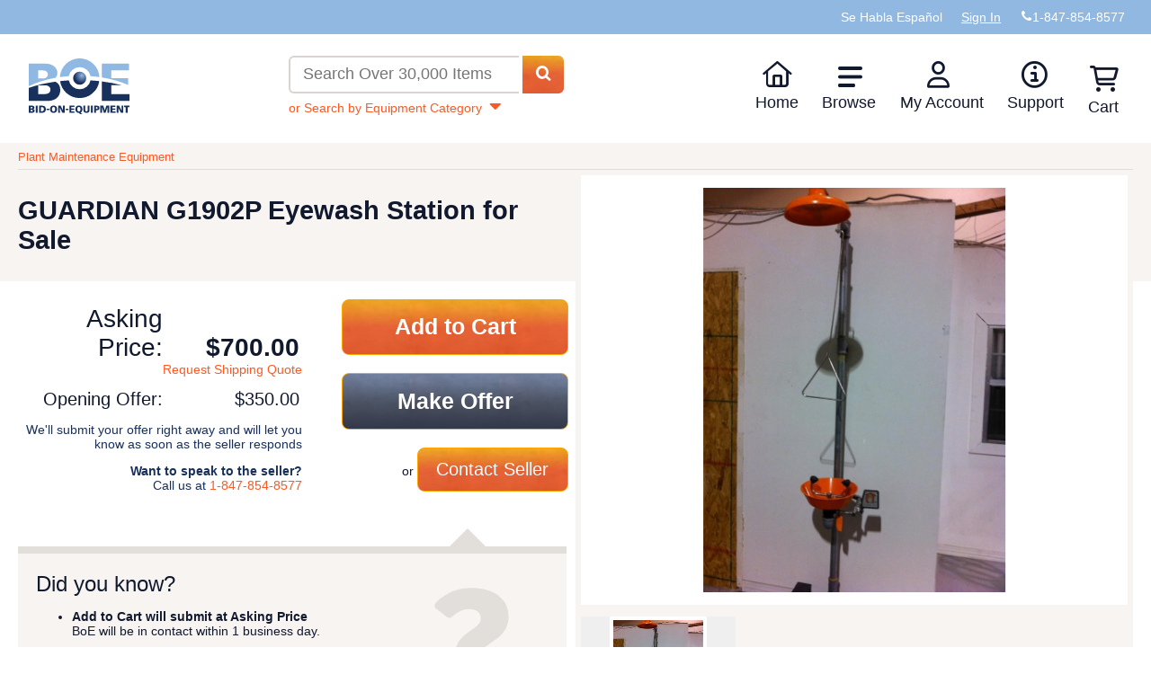

--- FILE ---
content_type: text/html; charset=utf-8
request_url: https://www.bid-on-equipment.com/plant-maintenance-equipment/145679~guardian-g1902p-eyewash-station.htm
body_size: 24576
content:


<!DOCTYPE html>
<html lang="en">
<head id="HeadPortion"><link rel="canonical" href="https://www.bid-on-equipment.com/plant-maintenance-equipment/145679~guardian-g1902p-eyewash-station.htm"></link>
    <!-- Google Tag Manager : Place at top of Head-->
    <link rel="dns-prefetch" href="https://www.googletagmanager.com" />
    <!-- Preconnect and Load fonts first for better page load performance -->
    <link rel="dns-prefetch" href="https://ajax.aspnetcdn.com" /><link rel="dns-prefetch" href="https://images.bid-on-equipment.com" /><link rel="preload" href="/fonts/fonts/boe.woff2" as="font" type="font/woff2" crossorigin="" />
    <!--Preconnect any large images on the page-->
    <link rel="preload" href="/Images/LoadingImage.webp" as="image" />
    <link rel="preload" href="https://Images-edcjb4a9fffkdsfk.z01.azurefd.net/prod-images/145679-1.jpg" as="image" />

    <script type="text/javascript" src="/Scripts/jquery-3.6.0.min.js" async></script>
    <script type="text/javascript" src="/Scripts/jquery-migrate-1.2.1.min.js" async></script>
    <script defer="defer" type="text/javascript" src="/Scripts/jquery.dropdown.js" async></script>
    
    <script defer="defer" type="text/javascript" src="/Scripts/jquery-ui-1.12.1.custom.min.js" async></script>
    <script defer="defer" type="text/javascript" src="/Scripts/jquery.formatCurrency-1.4.0.min.js" async></script>
    <script type="text/javascript" src="/Scripts/knockout-3.5.1.min.js" async></script>
    <script type="text/javascript">
        var onloadDeligates = [];
        function addOnLoad(delegate) {
            onloadDeligates[onloadDeligates.length] = delegate;
        }

        function onSubmitClicked() {
            $('#loading-panel').show();
            if (validateQuickLogin()) {
                createQuickUser();
                $('#loading-panel').hide();
            }
            else
                $('#loading-panel').hide();
        }
        var maxLoadAttempts = 400; // 12 seconds at 30ms timeout
        var loadingAttempt = 0;
        function executeOnLoad() {
            if ((window.ko == null || window.jQuery == null) && loadingAttempt <= maxLoadAttempts) {
                loadingAttempt++;
                console.log("waiting for KO or jQuery to load.  Attempt: " + loadingAttempt);
                setTimeout(executeOnLoad, 30);
                updateCartBadge();
            }
            else {
                updateCartBadge();
                for (i = 0; i < onloadDeligates.length; i++)
                    onloadDeligates[i]();
            }
        };

        window.onload = executeOnLoad;
    </script>
    <script type="text/javascript" src="/Scripts/functions.min.js?scrptvrsn=20251013" async></script>
    <script type="text/javascript" src="/Scripts/LoginPanelModel.es5.min.js?scrptvrsn=20201025" defer="defer"></script>
    <script src="/Scripts/lazysizes.min.js?v5.3.2" async></script>
    <script>
        window.lazySizesConfig = window.lazySizesConfig || {};
        lazySizesConfig.loadMode = 1;
        window.lazySizesConfig.requireJs = function (modules, cb) { window.require(modules, cb); };
    </script>
    <script src="/Scripts/ls.unveilhooks.min.js?v5.3.2" async></script>
    <script type="text/javascript" src="/Scripts/userAccountController.min.js?scrptvrsn=20240731"></script>
    <script type="text/javascript" src="/Scripts/validator.min.js?scrptvrsn=20231025"></script>
    <meta http-equiv="content-language" content="en-us" /><meta http-equiv="x-ua-compatible" content="IE=edge" /><meta name="viewport" content="width=device-width, initial-scale=1.0, maximum-scale=1.0, user-scalable=0" />
    <script type="text/javascript">
        var appInsights = window.appInsights || function (config) {
            function i(config) { t[config] = function () { var i = arguments; t.queue.push(function () { t[config].apply(t, i) }) } } var t = { config: config }, u = document, e = window, o = "script", s = "AuthenticatedUserContext", h = "start", c = "stop", l = "Track", a = l + "Event", v = l + "Page", y = u.createElement(o), r, f; y.src = config.url || "https://az416426.vo.msecnd.net/scripts/a/ai.0.js"; u.getElementsByTagName(o)[0].parentNode.appendChild(y); try { t.cookie = u.cookie } catch (p) { } for (t.queue = [], t.version = "1.0", r = ["Event", "Exception", "Metric", "PageView", "Trace", "Dependency"]; r.length;)i("track" + r.pop()); return i("set" + s), i("clear" + s), i(h + a), i(c + a), i(h + v), i(c + v), i("flush"), config.disableExceptionTracking || (r = "onerror", i("_" + r), f = e[r], e[r] = function (config, i, u, e, o) { var s = f && f(config, i, u, e, o); return s !== !0 && t["_" + r](config, i, u, e, o), s }), t
        }({
            instrumentationKey: "31909934-1dee-4bd6-9f7e-4a8ae5a8611e"
        });

        window.appInsights = appInsights;
        appInsights.trackPageView();
    </script>
    <script>(function (w, d, t, r, u) { var f, n, i; w[u] = w[u] || [], f = function () { var o = { ti: "5035390" }; o.q = w[u], w[u] = new UET(o), w[u].push("pageLoad") }, n = d.createElement(t), n.src = r, n.async = 1, n.onload = n.onreadystatechange = function () { var s = this.readyState; s && s !== "loaded" && s !== "complete" || (f(), n.onload = n.onreadystatechange = null) }, i = d.getElementsByTagName(t)[0], i.parentNode.insertBefore(n, i) })(window, document, "script", "/Scripts//bat.js", "uetq");</script>
    <noscript>
        <img src="//bat.bing.com/action/0?ti=5035390&Ver=2" alt="" height="0" width="0" style="display: none; visibility: hidden;" />
    </noscript>
    <title>
	GUARDIAN G1902P Eyewash Station | Plant Maintenance Equipment
</title><link rel="shortcut icon" href="/Images/favicono.png" /><link rel="stylesheet" type="text/css" media="all" href="/Styles/SiteMaster.min.css?scriptVersion=20251028" /><link href="/Styles/jquery-ui-1.12.1.custom.min.css" rel="stylesheet" type="text/css" />

    
    <!--[if IE]>
      <link rel="stylesheet" type="text/css" href="/Styles/navigation-ie.min.css" />
    <![endif]-->
    <script type="text/javascript">
        function search(e) {
            e = e || window.event;
            if (e.preventDefault) e.preventDefault();

            var rawSearchText = $('#MainSearchText').val() || '';
            var trimmed = rawSearchText.trim();

            // Always navigate to the site's /search route (ignore current page path)
            // Include SearchText query parameter only when non-empty.
            var targetUrl = '/search' + (trimmed.length > 0 ? '/?SearchText=' + encodeURIComponent(trimmed) : '');

            window.location.href = targetUrl;
            return false;
        }
    </script>
    <script type="text/javascript">
        addOnLoad(
            function () {
                if ($.browser !== undefined && ($.browser.version == 11 || ($.browser.version == 10 && $.browser.msie)))
                    $('ul.dropdown')[0].style.marginTop = '-4px';
            });

        function checkUser() {
            $.ajax(
                {
                    type: "POST",
                    url: "/DLSUserControlHelper.asmx/CurrentUser?scrptvrsn=1",
                    data: "{}",
                    contentType: "application/json; charset=utf-8",
                    dataType: "json",
                    success: function (msg) {
                        if (msg.d !== null && msg.d !== undefined) {
                            var span = $('<span>').html('Welcome ' + msg.d);
                            $('#loggedinIndicator').html(span);
                        }
                    }
                }
            );
        }

        function HideAds() {
            //Hide Ads on MyBidOn/Messages.aspx
            if (document.URL && document.URL.toLowerCase().indexOf('mybidon/messages.aspx') > -1) {
                $('.googleAds').hide();
            }
        }

        addOnLoad(
            function () {
                IsUserLoggedInAny();
                IsUserLoggedInAdmin();
                HideAds();
                //FeaturedItemDisplayScripts.init();

                if ($('#hiddenDisplayFeaturedItems').val() != null && $('#hiddenDisplayFeaturedItems').val().toLowerCase() == 'false') {
                    //stupid hack to re-align the banners
                    $('#rightColumnTd').css('vertical-align', 'middle');
                    $('#leftColumnTd').css('vertical-align', 'middle');
                }

                $(".water").each(
                    function () {
                        $tb = $(this);
                        if ($tb.val() != this.title) {
                            $tb.removeClass("water");
                        }
                    }
                );

                $(".water").focus(
                    function () {
                        $tb = $(this);
                        if ($tb.val() == this.title) {
                            $tb.val("");
                            $tb.removeClass("water");
                        }
                    }
                );

                $(".water").blur(
                    function () {
                        $tb = $(this);
                        if ($.trim($tb.val()) == "") {
                            $tb.val(this.title);
                            $tb.addClass("water");
                        }
                    }
                );


                $(window).bind(
                    "load",
                    function () {
                        console.log('window.bind');
                        if (document.all) {
                            var availW = document.body.clientWidth;
                            var availH = document.body.clientHeight;
                        } else {
                            availW = innerWidth; availH = innerHeight;
                        }
                        if ((availW <= 1280) && (availH <= 768)) {
                            $(".OverLayBig").css('height', availH - 50 + 'px').css('width', availW - 45 + 'px').css('overflow', 'auto').css('top', '0').css('left', '0').css('margin-left', '0').css('margin-top', '0');
                        }
                    }
                );

                //setTimeout(asyncloadBBBImage(), 100);

                $.each(
                    document.getElementsByTagName("input"),
                    function (i, v) {
                        if (v.type == "password" || v.type == "search" || v.type == "text" || !v.getAttribute("type")) {
                            if (!v.getAttribute("autocomplete"))
                                v.setAttribute("autocomplete", "off");
                        }
                    }
                );

            }
        );


        function RedirectLogin(loginButton) {
            var returnUrl = location.href.replace(location.protocol + '//', '').substring(location.href.replace(location.protocol + '//', '').indexOf('/'));

            if (returnUrl != undefined && returnUrl != null && returnUrl != "/") {
                loginButton.href = "/login.htm?ReturnUrl=" + returnUrl;
            }
            return false;
        }

        //function asyncloadBBBImage() {
        //    var img = new Image(),
        //        url = 'https://seal-chicago.bbb.org/seals/blue-seal-120-61-wwwbidonequipmentcom-88174673.png',
        //        container = document.getElementById("holder-div");

        //    img.onload = function () {
        //        if (container) {
        //            container.appendChild(img);
        //        }
        //    };
        //    img.alt = "Click for the BBB Business Review of this Industrial Equipment & Supplies in Algonquin IL";
        //    img.style = 'border: 0; height: 44px;';
        //    img.src = url;
        //}

        function logOut() {
            $.ajax(
                {
                    type: "POST",
                    url: "/DLSUserControlHelper.asmx/LogOut?scrptvrsn=1",
                    data: "{}",
                    contentType: "application/json; charset=utf-8",
                    dataType: "json",
                    success: function (msg) {
                        window.location = '/';
                        checkUser();
                    }
                }
            );
            return false;
        }

        window.alert =
            function (string) {
                $('#customAlert .info').html(string);
                $('#customAlert').show();
            }

        function closeAlert() {
            $('#customAlert .info').html('');
            $('#customAlert').hide();
        };
    </script>
    <script defer="defer" type="text/javascript" src="/Scripts/MessagesViewController.min.js?scrptvrsn=20250128" async></script>
    <script defer="defer" type="text/javascript" src="/Scripts/hoverIntent.min.js" async></script>
    <script defer="defer" type="text/javascript" src="/Scripts/ItemsExpirationController.min.js?scrptvrsn=1" async></script>
    
    
    <meta name="robots" content="index, follow">
    <script type="application/ld+json">{"@context":"https://schema.org/","@type":"Product","name":"GUARDIAN G1902P Eyewash Station","image":"https://images.bid-on-equipment.com/prod-images/145679-1.jpg","description":"Guardian Eyewash Station: Model G1902P. Brand New, Assembled but never installed.  Additional prep fees may apply","category":"1470","brand": {"@type": "Brand", "name" : "GUARDIAN"},"mpn":"G1902P","sku":"145679","offers": {"@type":"Offer","url":"https://www.bid-on-equipment.com/plant-maintenance-equipment/145679~guardian-g1902p-eyewash-station.htm","priceCurrency":"USD","price":"700.00","priceValidUntil":"2029-11-07","availability": "InStock","itemCondition": "UsedCondition"}}</script>
    <link rel="stylesheet" href="/Styles/products.min.css?scriptVersion=202500722" />
    <script type="text/javascript" src="/Scripts/validations.min.js" async></script>
    <script type="text/javascript" src="/Scripts/ViewItem.min.js?scriptVersion=20250507" async></script>
    <script type="text/javascript" src="/Scripts/ShoppingCartViewController.min.js?scriptVersion=20250425" async></script>
    <script type="text/javascript">
        var itemId;
        function GetURLParams() {
            var tokens = window.location.href.split('/');
            var path = tokens[tokens.length - 1];
            itemId = path.substring(0, path.indexOf('~'));
        };
        GetURLParams();
    </script>
    <script type="text/javascript">
        var self;
        addOnLoad(
            function () {
                self = new ViewItem(
                    'MainContent_ItemIdTD',
                    'MainContent_CommentsTextBox'
                );
            }
        );
    </script>
<meta name="description" content="GUARDIAN G1902P Eyewash Station from Bid On Equipment. BOE offers an extensive inventory of competitively priced Plant Maintenance Equipment." /></head>
<body id="body" style="position: relative; min-height: 100%; top: 0px;" cz-shortcut-listen="true">
    <!-- Google Tag Manager (noscript) -->
    <noscript>
        <iframe src="https://www.googletagmanager.com/ns.html?id=GTM-MSXPV2K"
            height="0" width="0" style="display: none; visibility: hidden"></iframe>
    </noscript>
    <!-- End Google Tag Manager (noscript) -->
    <div id="overlay" class="menu-overlay"></div>
    <div id="mainSection" class="mainSection">
        <div id="customAlert" style="display: none;">
            <div class="Blur" style="z-index: 100000"></div>
            <div class="PopUpWindow" style="margin: -64px 0px 0px -267px; z-index: 100000;">
                <div class="PopUpHeader">
                    <span style="display: inline-block; white-space: nowrap; overflow: hidden;">&nbsp;</span>
                    <input type="button" class="CloseButton" value="X" onclick="closeAlert()" aria-label="Close alert dialog" />
                </div>
                <div class="PopUpBody info" style="width: 500px; height: 5em; text-align: center; display: table-cell; vertical-align: middle; overflow-y: auto;"></div>
            </div>
        </div>
        <div id="confirmCallback" style="display: none;">
            <div class="Blur" style="z-index: 90000"></div>
            <div class="PopUpWindow" style="margin: -64px 0px 0px -267px; z-index: 90001;">
                <div class="PopUpHeader">
                    <span style="display: inline-block; white-space: nowrap; overflow: hidden;">&nbsp;</span>
                    <input type="button" class="CloseButton" value="X" onclick="$('#confirmCallback').hide();" aria-label="Close confirmation dialog"/>
                </div>
                <div class="PopUpBody" style="width: 500px; height: 5em; text-align: center; display: table-cell; vertical-align: middle; overflow-y: auto;">
                    <div class="info"></div>
                    <div>
                        <input id="confirmCallbackOKButton" type="button" value="OK" aria-label="Confirm action" />
                        <input type="button" value="Cancel" onclick="$('#confirmCallback').hide();" class="OrangeButton" aria-label="Cancel action"/>
                    </div>
                </div>
            </div>
        </div>
        <div id="loading-panel" style="display: none;">
            <div class="Blur" style="z-index: 50000"></div>
            <img class="lazyload" data-src="/Images/loading.gif" alt="Loading content" style="z-index: 50001; position: absolute; top: 50%; left: 50%; height: auto; width: auto; opacity: 1.0; margin: -113px 0 0 -113px;" />
        </div>
        <form method="post" action="./145679~guardian-g1902p-eyewash-station.htm?ItemId=145679" id="form1">
<div class="aspNetHidden">
<input type="hidden" name="__EVENTTARGET" id="__EVENTTARGET" value="" />
<input type="hidden" name="__EVENTARGUMENT" id="__EVENTARGUMENT" value="" />
<input type="hidden" name="__VIEWSTATE" id="__VIEWSTATE" value="/[base64]/qTPgYHQKNXYTIw5hx6A==" />
</div>

<script type="text/javascript">
//<![CDATA[
var theForm = document.forms['form1'];
if (!theForm) {
    theForm = document.form1;
}
function __doPostBack(eventTarget, eventArgument) {
    if (!theForm.onsubmit || (theForm.onsubmit() != false)) {
        theForm.__EVENTTARGET.value = eventTarget;
        theForm.__EVENTARGUMENT.value = eventArgument;
        theForm.submit();
    }
}
//]]>
</script>


<script src="https://ajax.aspnetcdn.com/ajax/4.6/1/WebForms.js" type="text/javascript"></script>
<script type="text/javascript">
//<![CDATA[
window.WebForm_PostBackOptions||document.write('<script type="text/javascript" src="/WebResource.axd?d=eU_vjztrFPr6b3Z3UXtX2dQY80uSfzjMTJjDh_FgDi7KBeA94Z7oottkIgTcQ7ITJRTXofa_cF7_dmZItgrhOQ0oqAY1&amp;t=638628028040000000"><\/script>');//]]>
</script>



<script src="https://ajax.aspnetcdn.com/ajax/4.6/1/MicrosoftAjax.debug.js" type="text/javascript"></script>
<script type="text/javascript">
//<![CDATA[
(window.Sys && Sys._Application && Sys.Observer)||document.write('<script type="text/javascript" src="/ScriptResource.axd?d=dqVlbL22QWhGBYQ_Vs87aCze5ilhJtJFY0mZiWeXj256D0bddnvd6YeyQXEZk_7R-JmaADSWsUwmVngnIxNq9N960YoImfTa1TEY027HY8YJxfzW_PMMk7I6LIz4vHFTIeLrctoj_-3g2RfxpmPH9Xnu8Z7O3pHGrfiQDpZF49PPYcD20&t=b990ecd"><\/script>');//]]>
</script>

<script type="text/javascript">
//<![CDATA[
if (typeof(Sys) === 'undefined') throw new Error('ASP.NET Ajax client-side framework failed to load.');
//]]>
</script>

<script src="https://ajax.aspnetcdn.com/ajax/4.6/1/MicrosoftAjaxWebForms.debug.js" type="text/javascript"></script>
<script type="text/javascript">
//<![CDATA[
(window.Sys && Sys.WebForms)||document.write('<script type="text/javascript" src="/ScriptResource.axd?d=W8XZ1JI-BBfK7KU1vU3cqxhLpxUJJbMGk4nab0XxTbyUNFh4m4zOmFWaZTFXJWh0hgSauJTuMNlXXFvGAxt-D3CGVlX5_SG5hyg5l9s0b85req8Hnp0bV2L4eUIC8TuW0inJILzPP0ndnFVij2GfrAaw5uqWeluCv88YoWnZOZ0oDVT7XA9fBy1zeMBhKB2t65Kc9A2&t=b990ecd"><\/script>');//]]>
</script>

<div class="aspNetHidden">

	<input type="hidden" name="__VIEWSTATEGENERATOR" id="__VIEWSTATEGENERATOR" value="DE2C47E7" />
	<input type="hidden" name="__EVENTVALIDATION" id="__EVENTVALIDATION" value="/wEdAAVYYAn9bP1lO7XFakpwQqlOU416U3+38vhZ9GqOoQfmYmykBRTgpa8eZkAxRpEw8lOJ5yme9/W2y1BbQC8O4eAPf+U0BlzUX7++Dh22mv6SuWfaXRSAJA/9Jy9tbJxCpsd/Frxm" />
</div>
            <script type="text/javascript">
//<![CDATA[
Sys.WebForms.PageRequestManager._initialize('ctl00$ctl12', 'form1', [], [], [], 90, 'ctl00');
//]]>
</script>

            <div id="loginPanel" style="display: none;">
                <input type="hidden" id="PostBackURLHiddenField" value="" />
                <input type="hidden" id="IsAdminLinkHiddenField" value="" />
                <input type="hidden" id="NoRedirectHiddenField" value="" />
                <div class="Blur"></div>
                <div class="PopUpWindow login-popup">
                    <div style="position: relative; padding: 25px;">
                        <a data-bind="event: {click: Close}" style="position: absolute; top: 0px; right: 0px; padding: 8px 15px 0px 0px; cursor: pointer; font-size: 26px; font-weight: 900" aria-label="Close login popup">X</a>
                        <div style="white-space: nowrap; overflow: hidden;">
                            <span style="font-size: 42px; font-weight: 100;">Login</span>
                            <span data-bind="html: ErrorMessage" style="margin-right: 25px; width: 205px; display: inline-block; text-align: center; color: red;"></span>
                        </div>
                        <div style="margin-top: 10px;">
                            <label style="font-size: 13px; font-weight: 700;">E-mail</label><span style="color: red; font-weight: bold;" data-bind="visible: IsUserNameNotValid">*</span>
                        </div>
                        <input name="username" id="username" style="margin: 0px; padding: 1% 5%; width: 89%; border: 2px #dad3cf solid" type="text" class="rounded-input" data-bind="textInput: UserName" onkeydown='LoginEnterKey(event);' aria-label="Login username" />
                        <div style="margin-top: 10px;">
                            <label style="font-size: 13px; font-weight: 700;">Password</label><span style="color: red; font-weight: bold;" data-bind="visible: IsPasswordNotValid">*</span>
                        </div>
                        <input type="password" class="rounded-input" data-bind="textInput: Password" onkeydown='LoginEnterKey(event);' style="width: 89%; margin: 0px; padding: 1% 5%;" aria-label="Password"/>
                        <div style="margin-top: 10px;">
                            <input id="rememberMyCheckBox" type="checkbox" class="rounded-input" style="width: 26px; height: 26px; margin: 0px 5px 0px 0px; padding: 0;" data-bind="checked: IsRememberMe" /><label for="rememberMyCheckBox" style="vertical-align: super;">Keep me signed in.</label>
                        </div>
                        <a id="LoginButton" class="button" data-bind="event: { click: Login }" style="cursor: pointer; width: 100%; font-size: 32px; height: 1.5em; margin: 10px 0px;">Login</a>
                        <div>
                            <a style="font-size: 13px; font-weight: 700; float: left;" href="/Account/ForgotPassword.aspx">Forgot Password</a>
                            <a style="font-size: 13px; font-weight: 700; float: right;" href="/Account/Register.aspx">Register for FREE</a>
                            <div class="clear"></div>
                        </div>
                        <div id="QuickRegistartionDiv" style="margin-top: 4px">
                            <div style="text-align: center; margin-top: 0.5em; margin-bottom: 0.5em">
                                <label style="font-size: 14px;">Registered Customers can make Offers below Asking Price</label>
                            </div>
                            <div style="text-align: center; margin-top: 0.5em; margin-bottom: 0.5em;">
                                <label style="font-size: 14px; font-weight: 700; color: #fe5922;">Quick Register</label>
                            </div>
                            <div class="flex-container">
                                <div class="row">
                                    <div class="registerdivColumnForLogin">
                                        <label class="registerLabelColumnForLogin" for="firstNameTextBoxQuick">First Name</label>
                                        <input id="firstNameTextBoxQuick" aria-label="First Name" class="registerInputColumnForLogin" type="text" autocomplete="off" pattern="([\-\\\/’'\x00-\x7F\xC0-\xFFÁáÀàÂâǍǎĂăÃãẢảȦȧẠạÄäÅåḀḁĀāĄąᶏȺⱥȀȁẤấẦầẪẫẨẩẬậẮắẰằẴẵẲẳẶặǺǻǠǡǞǟȀȁȂȃḂḃĆćĈĉČčĊċÇçḈḉƇƈĎďḊḋÉéÈèÊêḘḙĚěĔĕẼẽḚḛẺẻĖėËëĒēȨȩĘęᶒɆɇȄȅẾếỀềỄễỂểḜḝḖḗḔḕȆȇẸẹỆệḞḟǴǵĞğĜĝǦǧĠġĢģḠḡĤĥȞȟḦḧḢḣḨḩḤḥḪḫİÍíÌìĬĭÎîǏǐÏïḮḯĨĩĮįĪīỈỉȈȉȊȋỊịḬḭĴĵɈɉJ̌ǰĹĺĽľĻļḶḷḸḹḼḽḺḻŁłĿŀḾḿṀṁṂṃŃńǸǹŇňÑñṄṅŅņṆṇṊṋṈṉN̈n̈ÓóÒòŎŏÔôỐốỒồỖỗỔổǑǒÖöȪȫŐőÕõṌṍṎṏȬȭȮȯȰȱØøǾǿǪǫǬǭŌōṒṓŌ̂ō̂ṐṑỎỏȌȍȎȏƠơỚớỜờỠỡỞởỢợỌọỘộṔṕṖṗⱣᵽƤƥP̃p̃ŔŕŘřṘṙŖŗȐȑȒȓṚṛṜṝṞṟŚśṤṥŜŝŠšṦṧṠṡẛŞşṢṣṨṩȘșS̩s̩ŤťṪṫŢţṬṭȚțṰṱṮṯÚúÙùŬŭÛûǓǔŮůÜüǗǘǛǜǙǚǕǖŰűŨũṸṹŲųŪūṺṻỦủȔȕȖȗƯưỨứỪừỮữỬửỰựỤụṲṳṶṷṴṵṼṽṾṿẂẃẀẁŴŵẄẅẆẇẈẉW̊ẘⱲⱳẌẍẊẋÝýỲỳŶŷẙŸÿỸỹẎẏȲȳỶỷỴỵŹźẐẑŽžŻżẒẓẔẕƵƶȤȥⱫⱬ]|[\w])+" title="First Name" />
                                    </div>
                                    <div class="registerdivColumnForLogin">
                                        <label class="registerLabelColumnForLogin" for="lastNameTextBoxQuick">Last Name</label>
                                        <input id="lastNameTextBoxQuick" aria-label="Last Name" class="registerInputColumnForLogin" type="text" autocomplete="off" pattern="([\-\\\/’'\x00-\x7F\xC0-\xFFÁáÀàÂâǍǎĂăÃãẢảȦȧẠạÄäÅåḀḁĀāĄąᶏȺⱥȀȁẤấẦầẪẫẨẩẬậẮắẰằẴẵẲẳẶặǺǻǠǡǞǟȀȁȂȃḂḃĆćĈĉČčĊċÇçḈḉƇƈĎďḊḋÉéÈèÊêḘḙĚěĔĕẼẽḚḛẺẻĖėËëĒēȨȩĘęᶒɆɇȄȅẾếỀềỄễỂểḜḝḖḗḔḕȆȇẸẹỆệḞḟǴǵĞğĜĝǦǧĠġĢģḠḡĤĥȞȟḦḧḢḣḨḩḤḥḪḫİÍíÌìĬĭÎîǏǐÏïḮḯĨĩĮįĪīỈỉȈȉȊȋỊịḬḭĴĵɈɉJ̌ǰĹĺĽľĻļḶḷḸḹḼḽḺḻŁłĿŀḾḿṀṁṂṃŃńǸǹŇňÑñṄṅŅņṆṇṊṋṈṉN̈n̈ÓóÒòŎŏÔôỐốỒồỖỗỔổǑǒÖöȪȫŐőÕõṌṍṎṏȬȭȮȯȰȱØøǾǿǪǫǬǭŌōṒṓŌ̂ō̂ṐṑỎỏȌȍȎȏƠơỚớỜờỠỡỞởỢợỌọỘộṔṕṖṗⱣᵽƤƥP̃p̃ŔŕŘřṘṙŖŗȐȑȒȓṚṛṜṝṞṟŚśṤṥŜŝŠšṦṧṠṡẛŞşṢṣṨṩȘșS̩s̩ŤťṪṫŢţṬṭȚțṰṱṮṯÚúÙùŬŭÛûǓǔŮůÜüǗǘǛǜǙǚǕǖŰűŨũṸṹŲųŪūṺṻỦủȔȕȖȗƯưỨứỪừỮữỬửỰựỤụṲṳṶṷṴṵṼṽṾṿẂẃẀẁŴŵẄẅẆẇẈẉW̊ẘⱲⱳẌẍẊẋÝýỲỳŶŷẙŸÿỸỹẎẏȲȳỶỷỴỵŹźẐẑŽžŻżẒẓẔẕƵƶȤȥⱫⱬ]|[\w])+" title="Last Name" />
                                    </div>
                                </div>
                                <div class="row">
                                    <div class="registerdivColumnForLogin">
                                        <label class="registerLabelColumnForLogin" for="userNameTextBoxQuick">Email</label>
                                        <input id="userNameTextBoxQuick" aria-label="User Name" class="registerInputColumnForLogin" type="text" autocomplete="off" pattern="^([0-9a-zA-Z]([+\-\.\w]*[0-9a-zA-Z])*@([0-9a-zA-Z][\-\w]*[0-9a-zA-Z]\.)+[a-zA-Z]{2,9})$" title="Email" />
                                    </div>
                                    <div class="registerdivColumnForLogin">
                                        <label class="registerLabelColumnForLogin" for="userNameConfirmTextBox">Confirm Email</label>
                                        <input id="userNameConfirmTextBox" aria-label="Confirm User Name" class="registerInputColumnForLogin" type="text" autocomplete="off" title="Confirm Email" match="userNameTextBoxQuick" />
                                    </div>
                                </div>
                                <div class="row">
                                    <div class="registerdivColumnForLogin">
                                        <label class="registerLabelColumnForLogin" for="passwordTextBoxQuick">Password</label>
                                        <input id="passwordTextBoxQuick" aria-label="Password" class="registerInputColumnForLogin" type="password" autocomplete="off" pattern="^.*(?=.{6,})(?=.*\d)(?=.*[a-z]).*$" title="Password" style="border: 1px solid #000" />
                                    </div>
                                    <div class="registerdivColumnForLogin">
                                        <label class="registerLabelColumnForLogin" for="confirmPasswordTextBoxQuick">Confirm Password</label>
                                        <input id="confirmPasswordTextBoxQuick" aria-label="Confirm Password" class="registerInputColumnForLogin" type="password" autocomplete="off" title="Confirm Password" match="passwordTextBoxQuick" style="border: 1px solid #000" />
                                    </div>
                                </div>

                                <div class="row" style="justify-content: flex-start;">
                                    <div style="width: 50%">
                                        <label class="registerLabelColumnForLogin" for="primaryPhoneTextBoxQuick">Phone Number</label>
                                        <input id="primaryPhoneTextBoxQuick" aria-label="Phone Number" class="registerInputColumnForLogin" type="text" autocomplete="off" title="Phone Number" />
                                    </div>
                                </div>

                            </div>

                            <div style="text-align: center">
                                <input type="button" value="Sign Up" class="OrangeButton register-signup" style="font-size: 16px;" onclick="onSubmitClicked()" aria-label="Quick register signup" />
                            </div>
                        </div>
                    </div>
                </div>
            </div>

            <div id="sideNav" class="sidenav">
                <a href="javascript:void(0)" class="closebtn" onclick="closeNav()" aria-label="Close side navigation">&times;</a>
                <ul class="navigationDropDown">
                    <li><a href="/"><i class="icon icon-home" aria-hidden="true"></i>Home</a>
                    </li>
                    <li><span><i class="icon icon-binoculars" aria-hidden="true"></i>Browse</span>
                        <ul class="navigationSubMenu">
                            <li><a href="/latestoffers.htm">Latest Offers</a></li>
                            <li><a href="/newestlistings.htm">Newest Listings</a></li>
                            <li><a href="/clearance.htm">Clearance</a></li>
                            <li><a href="/search">Search</a></li>
                            <li><a href="/documentsearch">Documents</a></li>
                            <li><a href="/blog/">Blog</a></li>
                        </ul>
                    </li>
                    <li>
                        <span><i class="icon icon-user" aria-hidden="true"></i>My Account</span>
                        <ul class="adminMenuItem navigationSubMenu">
                            <li><a href="/Admin/ControlPanel.aspx" onclick="return Login(event, true);">Admin</a></li>
                        </ul>
                        <ul class="navigationSubMenu">
                            <li class="loginMenuItem" style="display: none;"><a href="/login.htm" onclick="return Login(event, false);">Login</a></li>
                            <li class="logoutMenuItem" style="display: none;">
                                <a onclick="return logOut();" href="javascript:__doPostBack(&#39;ctl00$ctl13&#39;,&#39;&#39;)">Logout</a></li>
                            <li><a href="/MyBidOn/MyMessages.aspx?scrptvrsn=1" onclick="return Login(event, false);" rel="nofollow">My Messages</a></li>
                            <li><a href="/MyBidOn/MyItems.aspx?scrptvrsn=1" onclick="return Login(event, false);" rel="nofollow">My Items</a></li>
                            <li><a href="/MyBidOn/MyAccount.aspx?scrptvrsn=1" onclick="return Login(event, false);" rel="nofollow">My Profile</a></li>
                            <li style="background-color: #4E81B1"><a href="/Public/SellItem.aspx?scrptvrsn=1" onclick="return Login(event, false);">SELL</a></li>
                            <li style="background-color: orange"><a href="/register.htm">REGISTER</a></li>
                        </ul>
                    </li>
                    <li>
                        <span><i class="icon icon-life-ring" aria-hidden="true"></i>Support</span>
                        <ul class="navigationSubMenu">
                            <li><a href="/customersupport">Support Home</a></li>
                            <li><a href="/customersupport/aboutus.htm">About</a></li>
                            <li><a href="/customersupport/contactus.htm">Contact Us</a></li>
                            <li><a href="/customersupport/mostcommonquestions.htm">FAQ</a></li>
                            <li><a href="/customersupport/help.htm">Help</a></li>
                            <li><a href="/blog/">News</a></li>
                            <li><a href="/customersupport/privacypolicy.htm">Privacy Policy</a></li>
                            <li><a href="/customersupport/termsandconditions.htm">Terms and Conditions</a></li>
                        </ul>
                    </li>
                    <li>
                        <a href="/cart" class="cart-link">
                            <i class="icon icon-cart" aria-hidden="true"></i>
                            <span id="cart-badge-sidebar" class="custom-badge cart-badge" style="display: none" aria-live="polite" aria-atomic="true">0</span>
                            Cart
                        </a>
                </ul>
            </div>
            <script>
                function openNav() {
                    document.getElementById("overlay").style.display = "block";
                    document.getElementById("sideNav").style.width = "250px";
                }

                function closeNav() {
                    document.getElementById("sideNav").style.width = "0";
                    document.getElementById("overlay").style.display = "none";
                }
            </script>
            <div class="header">
                <div class="header-top">
                    <div itemscope="" itemtype="http://schema.org/Organization" class="DefaultSection header-top-blue">
                        <ul class="super-header">
                            <li class="li-lang"><a style="color: white;" href="/landing/espanol">Se Habla Espa&ntilde;ol</a></li>
                            <li id="loggedinIndicator" class="li-login"><span style="text-decoration: underline; cursor: pointer" onclick="return Login(event, false);" aria-label="Sign in to your account">Sign In</span>
                                <script type="text/javascript">addOnLoad(function () { checkUser(); });</script>
                            </li>
                            <li class="li-phone"><i class="icon icon-phone" Title="Phone"></i><a href="tel:18478548577" aria-label="Bid on Equipment Phone Number">1-847-854-8577</a></li>
                        </ul>
                    </div>
                </div>
                <div class="header-bottom">
                    <div class="DefaultSection header-bottom-main">
                        <div class="toolbox left">
                            <a href="tel:8478548577" class="icon-phone" aria-label="Bid on Equipment Phone Number">Call Us</a></a>
                        </div>
                        <div itemscope="" itemtype="http://schema.org/Organization" class="logo-div">
                            <a itemprop="url" href="/">
                                <img id="boeLogo" itemprop="logo" src="/Images/logo-boe.svg" alt="Bid-on-Equipment Home" class="logo" />
                            </a>
                        </div>
                        <div class="search-wrap">
                            <div id="SearchPanel">
	
                                <input name="ctl00$MainSearchText" type="search" id="MainSearchText" placeholder="Search Over 30,000 Items!" name="searchtext" onkeydown="inputToSubmit(event, &#39;MainSearchButton&#39;)" aria-label="Search equipment inventory" />
                                <button id="MainSearchButton" class="button" type="submit" onclick="search(event);" aria-label="Search equipment inventory">
                                    <i class="icon icon-search" aria-hidden="true"></i>
                                </button>

                            
</div>
                            

<script type="text/javascript">
    addOnLoad(function () {
        $("body").click(function(e) {
            if ($(e.target).attr('id') != "nextLeft" && $(e.target).attr('id') != "nextRight" && $(e.target).attr('id') != "prevLeft" && $(e.target).attr('id') != "prevRight")
                DropDownMenu(e);
        });
    });
</script>

<div style="width: 20em; display: inline-block; vertical-align: bottom;" class="categoty-ddl">
  <div class="CategoryDropDownMenu MenuContainer" style="position: relative;">
    <span class="CategoryDropDownSelected" style="display: inline-block; vertical-align: middle; width: inherit;" aria-label="Select equipment category dropdown">or Search by Equipment Category</span>
     <i class="CategoryDropDownArrowImage icon icon-caret-down" aria-hidden="true" title="Expand" style="font-size: 1.5em; line-height: initial; vertical-align: middle; padding-top: .2em" aria-label="Select equipment category"></i>
  </div>
  
      <div class="CategoryDropDownList PopularMenu">
        <ul>
    
          <li style='background-color: #ff8722;'>
            <a href='/allcategories.htm'>All Categories</a> 
          </li>
    
          <li style='background-color: #d40000;'>
            <a href='/clearance.htm'>All Categories: Clearance Items</a> 
          </li>
    
          <li style=''>
            <a href='/accumulators-and-unscramblers'>Accumulators and Unscramblers</a> 
          </li>
    
          <li style=''>
            <a href='/aerosol-equipment'>Aerosol Equipment</a> 
          </li>
    
          <li style=''>
            <a href='/air-flow-equipment'>Air Flow Equipment</a> 
          </li>
    
          <li style=''>
            <a href='/autoclaves-and-sterilizers'>Autoclaves and Sterilizers</a> 
          </li>
    
          <li style=''>
            <a href='/bagging-equipment'>Bagging Equipment</a> 
          </li>
    
          <li style=''>
            <a href='/bakery-equipment'>Bakery Equipment</a> 
          </li>
    
          <li style=''>
            <a href='/bearings'>Bearings</a> 
          </li>
    
          <li style=''>
            <a href='/beverage-equipment'>Beverage Equipment</a> 
          </li>
    
          <li style=''>
            <a href='/biotech'>Biotech</a> 
          </li>
    
          <li style=''>
            <a href='/blister-and-skin-packaging'>Blister and Skin Packaging</a> 
          </li>
    
          <li style=''>
            <a href='/boilers'>Boilers</a> 
          </li>
    
          <li style=''>
            <a href='/candy-equipment'>Candy Equipment</a> 
          </li>
    
          <li style=''>
            <a href='/canning-equipment'>Canning Equipment</a> 
          </li>
    
          <li style=''>
            <a href='/cappers'>Cappers</a> 
          </li>
    
          <li style=''>
            <a href='/capsule-equipment'>Capsule Equipment</a> 
          </li>
    
          <li style=''>
            <a href='/cartoners'>Cartoners</a> 
          </li>
    
          <li style=''>
            <a href='/case-packaging-equipment'>Case Packaging Equipment</a> 
          </li>
    
          <li style=''>
            <a href='/cd--dvd-equipment'>CD- DVD Equipment</a> 
          </li>
    
          <li style=''>
            <a href='/centrifuges'>Centrifuges</a> 
          </li>
    
          <li style=''>
            <a href='/checkweighers'>Checkweighers</a> 
          </li>
    
          <li style=''>
            <a href='/cleaners-and-rinsers'>Cleaners and Rinsers</a> 
          </li>
    
          <li style=''>
            <a href='/coating-equipment'>Coating Equipment</a> 
          </li>
    
          <li style=''>
            <a href='/coil-and-wire-equipment'>Coil and Wire Equipment</a> 
          </li>
    
          <li style=''>
            <a href='/construction-equipment'>Construction Equipment</a> 
          </li>
    
          <li style=''>
            <a href='/converting-equipment'>Converting Equipment</a> 
          </li>
    
          <li style=''>
            <a href='/conveyors'>Conveyors</a> 
          </li>
    
          <li style=''>
            <a href='/cup-and-tray-equipment'>Cup and Tray Equipment</a> 
          </li>
    
          <li style=''>
            <a href='/dairy-equipment'>Dairy Equipment</a> 
          </li>
    
          <li style=''>
            <a href='/disposal-equipment'>Disposal Equipment</a> 
          </li>
    
          <li style=''>
            <a href='/distillation-columns'>Distillation Columns</a> 
          </li>
    
          <li style=''>
            <a href='/dryers'>Dryers</a> 
          </li>
    
          <li style=''>
            <a href='/dust-collectors'>Dust Collectors</a> 
          </li>
    
          <li style=''>
            <a href='/electrical-and-electronic'>Electrical and Electronic</a> 
          </li>
    
          <li style=''>
            <a href='/evaporators'>Evaporators</a> 
          </li>
    
          <li style=''>
            <a href='/extruding-equipment'>Extruding Equipment</a> 
          </li>
    
          <li style=''>
            <a href='/fabrication-equipment'>Fabrication Equipment</a> 
          </li>
    
          <li style=''>
            <a href='/feeders'>Feeders</a> 
          </li>
    
          <li style=''>
            <a href='/fillers'>Fillers</a> 
          </li>
    
          <li style=''>
            <a href='/filtration'>Filtration</a> 
          </li>
    
          <li style=''>
            <a href='/fire-protection'>Fire Protection</a> 
          </li>
    
          <li style=''>
            <a href='/flow-regulating-equipment'>Flow Regulating Equipment</a> 
          </li>
    
          <li style=''>
            <a href='/food-processing'>Food Processing</a> 
          </li>
    
          <li style=''>
            <a href='/form-fill-seal'>Form-Fill-Seal</a> 
          </li>
    
          <li style=''>
            <a href='/freezers-and-coolers'>Freezers and Coolers</a> 
          </li>
    
          <li style=''>
            <a href='/generators'>Generators</a> 
          </li>
    
          <li style=''>
            <a href='/heat-exchangers'>Heat Exchangers</a> 
          </li>
    
          <li style=''>
            <a href='/homogenizers'>Homogenizers</a> 
          </li>
    
          <li style=''>
            <a href='/hvac-equipment'>HVAC Equipment</a> 
          </li>
    
          <li style=''>
            <a href='/hydraulic-presses'>Hydraulic Equipment</a> 
          </li>
    
          <li style=''>
            <a href='/ovens-and-roasters'>Industrial Ovens and Kilns</a> 
          </li>
    
          <li style=''>
            <a href='/industrial-vehicles'>Industrial Vehicles</a> 
          </li>
    
          <li style=''>
            <a href='/kettles'>Kettles</a> 
          </li>
    
          <li style=''>
            <a href='/labelers'>Labelers</a> 
          </li>
    
          <li style=''>
            <a href='/laboratory'>Laboratory</a> 
          </li>
    
          <li style=''>
            <a href='/locomotive-parts'>Locomotive Parts</a> 
          </li>
    
          <li style=''>
            <a href='/machine-shop-and-tools'>Machine Shop and Tools</a> 
          </li>
    
          <li style=''>
            <a href='/manufacturing-equipment---general'>Manufacturing Equipment - General</a> 
          </li>
    
          <li style=''>
            <a href='/material-handling'>Material Handling</a> 
          </li>
    
          <li style=''>
            <a href='/material-testing-equipment'>Material Testing Equipment</a> 
          </li>
    
          <li style=''>
            <a href='/meat-equipment'>Meat Equipment</a> 
          </li>
    
          <li style=''>
            <a href='/metal-detectors'>Metal Detectors</a> 
          </li>
    
          <li style=''>
            <a href='/metal-shaping-and-finishing'>Metal Shaping and Finishing</a> 
          </li>
    
          <li style=''>
            <a href='/mills'>Mills</a> 
          </li>
    
          <li style=''>
            <a href='/mining-equipment'>Mining Equipment</a> 
          </li>
    
          <li style=''>
            <a href='/mixers'>Mixers</a> 
          </li>
    
          <li style=''>
            <a href='/motors-and-gearboxes'>Motors and Gearboxes</a> 
          </li>
    
          <li style=''>
            <a href='/office-equipment'>Office Equipment</a> 
          </li>
    
          <li style=''>
            <a href='/packaging-lines'>Packaging Lines</a> 
          </li>
    
          <li style=''>
            <a href='/palletizers-depalletizer'>Palletizers-Depalletizer</a> 
          </li>
    
          <li style=''>
            <a href='/parts-cleaners'>Parts Cleaners</a> 
          </li>
    
          <li style=''>
            <a href='/pharmaceutical-equipment'>Pharmaceutical Equipment</a> 
          </li>
    
          <li style=''>
            <a href='/plant-maintenance-equipment'>Plant Maintenance Equipment</a> 
          </li>
    
          <li style=''>
            <a href='/plastic-and-rubber-equipment'>Plastic and Rubber Equipment</a> 
          </li>
    
          <li style=''>
            <a href='/pneumatic-trailers'>Pneumatic Equipment</a> 
          </li>
    
          <li style=''>
            <a href='/powder-bulk-handling-equipment'>Powder- Bulk  Handling Equipment</a> 
          </li>
    
          <li style=''>
            <a href='/presses'>Presses</a> 
          </li>
    
          <li style=''>
            <a href='/printing-equipment'>Printing Equipment</a> 
          </li>
    
          <li style=''>
            <a href='/processing-plants'>Processing Plants</a> 
          </li>
    
          <li style=''>
            <a href='/pumps'>Pumps</a> 
          </li>
    
          <li style=''>
            <a href='/reactors'>Reactors</a> 
          </li>
    
          <li style=''>
            <a href='/refrigeration-equipment'>Refrigeration Equipment</a> 
          </li>
    
          <li style=''>
            <a href='/restaurant-equipment'>Restaurant Equipment</a> 
          </li>
    
          <li style=''>
            <a href='/retail'>Retail</a> 
          </li>
    
          <li style=''>
            <a href='/shrink-equipment'>Shrink Equipment</a> 
          </li>
    
          <li style=''>
            <a href='/sifters-and-shakers'>Sifters and Shakers</a> 
          </li>
    
          <li style=''>
            <a href='/signs'>Signage</a> 
          </li>
    
          <li style=''>
            <a href='/tablet-equipment'>Tablet Equipment</a> 
          </li>
    
          <li style=''>
            <a href='/tamper-evident-sealers'>Tamper Evident Sealers</a> 
          </li>
    
          <li style=''>
            <a href='/tanks'>Tanks</a> 
          </li>
    
          <li style=''>
            <a href='/textile-and-leather-equipment'>Textile and Leather Equipment</a> 
          </li>
    
          <li style=''>
            <a href='/tobacco-processing'>Tobacco Processing</a> 
          </li>
    
          <li style=''>
            <a href='/unused-supplies'>Unused Supplies</a> 
          </li>
    
          <li style=''>
            <a href='/vacuum-and-map-packagers'>Vacuum and MAP Packagers</a> 
          </li>
    
          <li style=''>
            <a href='/warehouse-equipment'>Warehouse Equipment</a> 
          </li>
    
          <li style=''>
            <a href='/water-treatment'>Water Treatment</a> 
          </li>
    
          <li style=''>
            <a href='/woodworking-equipment'>Woodworking Equipment</a> 
          </li>
    
          <li style=''>
            <a href='/wrappers'>Wrappers</a> 
          </li>
    
        </ul>
      </div>
    
</div>

                        </div>
                        <ul class="navigationDropDown">
                            <li><a href="/"><i class="icon icon-home" aria-label="Home"></i>Home</a>
                                <ul id="adminMenuItem" class="adminMenuItem navigationSubMenu">
                                    <li><a href="/Admin/ControlPanel.aspx" onclick="return Login(event, true);">Admin</a></li>
                                </ul>
                            </li>
                            <li><a href="/search"><i class="icon icon-binoculars" aria-label="Browse menu"></i>Browse</a>
                                <ul class="navigationSubMenu">
                                    <li><a href="/latestoffers.htm">Latest Offers</a></li>
                                    <li><a href="/newestlistings.htm">Newest Listings</a></li>
                                    <li><a href="/clearance.htm">Clearance</a></li>
                                    <li><a href="/search">Search</a></li>
                                    <li><a href="/documentsearch">Documents</a></li>
                                    <li><a href="/blog/">Blog</a></li>
                                </ul>
                            </li>
                            <li>
                                <a href="/MyBidOn/MyMessages.aspx?scrptvrsn=1" onclick="return Login(event, false);" rel="nofollow"><i class="icon icon-user" aria-hidden="true"></i>My Account</a>
                                <ul class="navigationSubMenu">
                                    <li id="loginMenuItem" class="loginMenuItem" style="display: none;"><a href="/login.htm" onclick="return Login(event, false);">Login</a></li>
                                    <li id="logoutMenuItem" class="logoutMenuItem" style="display: none;">
                                        <a onclick="return logOut();" href="javascript:__doPostBack(&#39;ctl00$ctl14&#39;,&#39;&#39;)">Logout</a></li>
                                    <li><a href="/MyBidOn/MyMessages.aspx?scrptvrsn=1" onclick="return Login(event, false);" rel="nofollow">My Messages</a></li>
                                    <li><a href="/MyBidOn/MyItems.aspx?scrptvrsn=1" onclick="return Login(event, false);" rel="nofollow">My Items</a></li>
                                    <li><a href="/MyBidOn/MyAccount.aspx?scrptvrsn=1" onclick="return Login(event, false);" rel="nofollow">My Profile</a></li>
                                    <li style="background-color: #4E81B1"><a href="/Public/SellItem.aspx?scrptvrsn=1" onclick="return Login(event, false);">SELL</a></li>
                                    <li style="background-color: orange"><a href="/register.htm">REGISTER</a></li>
                                </ul>
                            </li>
                            <li>
                                <a href="/customersupport"><i class="icon icon-life-ring" aria-hidden="true"></i>Support</a>
                                <ul class="navigationSubMenu">
                                    <li><a href="/customersupport/aboutus.htm">About</a></li>
                                    <li><a href="/customersupport/contactus.htm">Contact Us</a></li>
                                    <li><a href="/customersupport/mostcommonquestions.htm">FAQ</a></li>
                                    <li><a href="/customersupport/help.htm">Help</a></li>
                                    <li><a href="/blog/">News</a></li>
                                    <li><a href="/customersupport/privacypolicy.htm">Privacy Policy</a></li>
                                    <li><a href="/customersupport/termsandconditions.htm">Terms and Conditions</a></li>
                                </ul>
                            </li>
                            <li>
                                <a href="/cart" aria-label="Shopping cart">
                                    <span class="cart-icon-wrapper">
                                        <i class="icon icon-cart" aria-hidden="true" aria-label="Shopping cart"></i>
                                        <span id="cart-badge" class="custom-badge cart-badge" style="display: none" aria-live="polite" aria-atomic="true">0</span>
                                    </span>
                                    Cart
                                </a>
                            </li>
                        </ul>
                        <div class="toolbox right">
                            <span onclick="openNav()">
                                <a id="sidebarbtn" class="icon-menu closed"></a></span>
                        </div>
                    </div>
                </div>
            </div>
            
    <main role="main" aria-label="Item details page">
        <div itemtype="http://schema.org/Product" class="ItemPage">
            <div class="product-listing tan">
                <div id="BreadcrumbSection" style="border-bottom: 1px solid #e2ddda; padding: 0;" class="content-wrap">
                    <nav role="navigation" aria-label="Breadcrumb navigation">
                        
                                <ol class="breadcrumbs" style="display: inline-block; border-bottom: none;">
                            
                                <li><a href="/plant-maintenance-equipment">Plant Maintenance Equipment</a></li>
                            
                                </ol>
                            
                    </nav>
                    <div id="watchedItemsDiv" style="float: right; display: none; margin-top: 2px;">
                        <input id="WatchedItems" type="checkbox" onclick='self.watchedItems();' style="vertical-align: middle;" aria-label="Add to My Watched Items" />
                        <label for="WatchedItems" style="vertical-align: middle;">Add to My Watched Items</label>
                    </div>
                    <div class="clear"></div>
                </div>
            </div>
            
            <div class="ItemBidSection">
                <div class="product-listing">
                    <div class="default-section-wrap heading-header" style="background-color: #F7F4F2;">
                        <div class="DefaultSection">
                            <div id="title-and-gallery">
                                <div id="title">
                                    <h1>
                                        GUARDIAN G1902P Eyewash Station for Sale</h1>
                                </div>
                                <div id="product-image-gallery">
                                    <div class="div-img-wrapper">
                                        <div id="product-image">
                                            <button type="button" onclick="self.openImageRotator();" aria-label="Click to open image gallery" style="border: none; background: none; padding: 0;">
                                                <img id="ItemSelectedImage" src="https://Images-edcjb4a9fffkdsfk.z01.azurefd.net/prod-images/145679-1.jpg" data-src="https://Images-edcjb4a9fffkdsfk.z01.azurefd.net/prod-images/145679-1.jpg" alt="145679 - GUARDIAN G1902P Eyewash Station - Main Image from Bid-on-Equipment.com" />
                                            </button>
                                        </div>
                                        <div id="rotator">
                                            <button type="button" class="rotator-arrow-button RotatorLeftButton" onclick="leftButtonPress(this);" aria-label="Previous image">
                                                <svg class="rotator-arrow-image RotatorLeftButton" xmlns="http://www.w3.org/2000/svg" aria-label="Previous image">
                                                    <title>Image Scroll Left</title>
                                                    <path d="M0 50l10 10l0 -20Z" />
                                                </svg>
                                            </button>
                                            
                                                    <ul class="ImageList Rotator" role="listbox" aria-label="Image selector" aria-orientation="vertical">
                                                
                                                        <li role="option" aria-label='Select Image GUARDIAN G1902P Eyewash Station of 1 from Bid-on-Equipment.com'>
                                                            <img class="lazyload" style="max-height: 100px; max-width: 100px" data-sizes="auto"
                                                                src="/../Images/LoadingImage.webp"
                                                                data-src='https://Images-edcjb4a9fffkdsfk.z01.azurefd.net/prod-images/145679-1t.jpg'
                                                                onclick="self.changeImage(this)"
                                                                alt='Image GUARDIAN G1902P Eyewash Station - 1 from Bid-on-Equipment.com'
                                                                data-gallery-file='https://Images-edcjb4a9fffkdsfk.z01.azurefd.net/prod-images/145679-1.jpg' />
                                                        </li>
                                                    
                                                    </ul>
                                                
                                            <button type="button" class="rotator-arrow-button RotatorRightButton" onclick="rightButtonPress(this);" aria-label="Next image">
                                                <svg class="rotator-arrow-image RotatorRightButton" xmlns="http://www.w3.org/2000/svg" aria-label="Next image">
                                                    <title>Image Scroll Right</title>
                                                    <path d="M0 40l0 20l10 -10Z" />
                                                </svg></button>
                                        </div>
                                        <div class="clear"></div>
                                    </div>
                                </div>
                            </div>
                            <div class="clear"></div>
                        </div>
                    </div>
                </div>
                <div class="DefaultSection">
                    <div id="price-and-bid">
                        <div id="MainContent_AvailableForBidPanel">
	
                            <div id="isPart" style="display: none;">
                                <h3>Fabricated Replacement Part</h3>
                                <p>This listing is for a Third Party fabricated replacement part.  Please See Description for Details</p>
                            </div>
                            <div id="price" itemscope itemtype="http://schema.org/Offer">
                                <span class="label">Asking Price:</span><div id="asking-price"><span itemprop="priceCurrency" content="USD">$</span><span id="AskingPrice" itemprop="price" content="700.00">700.00</span></div>
                                <p id="request-shipping-link">
                                    <button type="button" class="button-link" onclick="self.popupShippingQuoteForm(event);" aria-label="Request shipping quote for this item">Request Shipping Quote</button></p>
                                <span id="OpeningOfferLabel">Opening Offer:</span><div id="minimum-offer"><span id="NextValidOffer">
                                    <span id="NextValidBid">$350.00</span></span></div>
                                <p>We'll submit your offer right away and will let you know as soon as the seller responds</p>
                                <p>
                                    <span id="speak-to-seller-info">Want to speak to the seller?</span><br />
                                    Call us at <a href="tel:18478548577">1-847-854-8577</a>
                                </p>
                            </div>
                            <div id="bid-buttons">
                                <ul>
                                    <li>
                                        <button type="button" id="BuyNowButton" class="button" onclick="ShoppingCartViewController.AddItemToCart(event, itemId);" aria-label="Add item to cart">Add to Cart</button></li>
                                    <li>
                                        <button type="button" id="MakeOfferButton" class="button make-offer" onclick="self.popupBidWindow(event, self.nextValidBid);" aria-label="Make an offer on this item">Make Offer</button></li>
                                    <li class="contact-seller"><span class="span-or">or </span>
                                        <button type="button" id="ContactSellerButton" class="button contact-seller" onclick="gtag(['_trackEvent', 'Item Page', 'Ask a Question', 'Opened']); appInsights.trackEvent('Clicked Contact Seller'); OpenPopUpWindow('RFIWindow');" aria-label="Contact seller about this item">Contact Seller</button></li>
                                </ul>
                            </div>
                        
</div>
                        
                    </div>
                    <div id="MainContent_DidYouKnowPanel">
	
                        <div class="clear"></div>
                        <div id="did-you-know-callout">
                            <svg xmlns="http://www.w3.org/2000/svg" aria-hidden="true" focusable="false">
                                <path d="M0 20l40 0l-20 -20Z" />
                            </svg>
                        </div>
                        <div id="did-you-know">
                            <div id="question-mark">
                                <svg version="1.1" xmlns="http://www.w3.org/2000/svg" viewBox="0 0 512 512" role="img" aria-labelledby="question-mark-title">
                                    <title id="question-mark-title">Did you know? Information icon</title>
                                    <path d="M379.063,148.114c0,89.948-99.942,83.84-99.942,146.026v0.336c0,7.174-5.815,12.989-12.989,12.989h-54.53
	c-7.174,0-12.989-5.815-12.989-12.989v-3.668c0-96.055,87.727-89.947,87.727-134.921c0-19.433-14.436-31.093-38.311-31.093
	c-19.423,0-39.271,8.493-57.314,25.851c-4.624,4.448-11.854,4.729-16.907,0.776l-35.862-28.05
	c-6.044-4.727-6.745-13.685-1.402-19.193c29.94-30.865,68.846-49.343,120.369-49.343C338.531,54.836,379.063,98.699,379.063,148.114
	z M290.225,408.517c0,27.762-22.209,50.526-50.525,50.526c-27.762,0-50.526-22.764-50.526-50.526
	c0-27.761,22.764-50.525,50.526-50.525C268.017,357.992,290.225,380.756,290.225,408.517z" />
                                </svg>
                            </div>
                            <div class="header3">Did you know?</div>
                            <ul>
                                <li>
                                    <span>Add to Cart will submit at Asking Price</span><br />
                                    BoE will be in contact within 1 business day.
                                </li>
                                <li><span>This is NOT a timed auction.</span></li>
                                <li>BoE <strong>highly</strong> recommends buyers
                                    <button type="button" onclick="gtag(['_trackEvent', 'Item Page', 'Ask a Question', 'Opened']); appInsights.trackEvent('Clicked Contact Seller'); OpenPopUpWindow('RFIWindow');" aria-label="Contact seller about this item" class="button-link">Contact the Seller</button>
                                    to get questions answered <strong>prior</strong> to placing an offer.
                                </li>
                            </ul>
                            <div id="more-tips-link">
                                <button id="ShowMoreTipsButton" class="button-link" type="button" onclick="self.expandMoreTips();" aria-label="Show more tips">
                                    More Tips
                                    <svg xmlns="http://www.w3.org/2000/svg" aria-hidden="true" focusable="false">
                                        <path d="M0 3l14 0l-7 7Z" />
                                    </svg>
                                </button>
                            </div>
                            <div id="more-tips" style="display: none">
                                <ul>
                                    <li>Submit an Offer at or above Minimum Bid to enter into a negotiation with the Seller.</li>
                                    <li>Subtotal displays your offer PLUS commission </li>
                                    <li>All Items are located at Seller’s facilities.</li>
                                    <li>No fees or obligation to buy until the Seller accepts an offer. Buyers pay a commission in addition to the accepted offer.</li>
                                    <li>You can <a href="/help.htm#inspection" target="_blank">inspect</a> any Item. All inspection costs are the responsibility of the Buyer and a <span style="font-weight: bold;">refundable deposit is required</span>. Please call to discuss.</li>
                                    <li>BoE Account is required to Place Offers and request shipping quotes.</li>
                                    <li>BoE does not require Sellers to list their machines exclusively with BoE. If a Seller has sold an Item, BoE will try to assist in locating another unit.</li>
                                    <li>More questions, give us a call at <a href="tel:18478548577">1-847-854-8577</a> or try our <a href="/mostcommonquestions.htm" target="_blank">FAQ’s</a>.</li>
                                </ul>
                                <div id="fewer-tips-link">
                                    <button type="button" onclick="self.collapseMoreTips();" aria-label="Show fewer tips" class="button-link">
                                        Fewer tips
                                <svg xmlns="http://www.w3.org/2000/svg">
                                    <path d="M0 10l14 0l-7 -7Z" />
                                </svg></button>
                                </div>
                            </div>
                        </div>
                    
</div>
                </div>
            </div>
            <div class="clear"></div>
            <div class="ItemDescriptionSection DefaultSection">
                <div class="div-itemDetails">
                    <div class="item-page-information-header">Item Details</div>
                    <img class="lazyload" id="ClearanceImage" alt="Clearance Item" data-src="/Images/boe-saleicon-lg.png" style="display: none;" />
                    <table style="color: #18305C;" role="table" aria-label="Item details">
                        <caption class="sr-only">Item specification details</caption>
                        <thead class="sr-only">
                            <tr>
                                <th scope="col">Property</th>
                                <th scope="col">Value</th>
                            </tr>
                        </thead>
                        <tbody>
                            <tr style="display: none;">
                                <th scope="row">Item Id</th>
                                <td id="MainContent_ItemIdTD">145679</td>

                            </tr>
                            <tr>
                                <th scope="row" class="item-description-title">Item #:</th>
                                <td class="item-description-value">
                                    145679</td>
                            </tr>
                            <tr>
                                <th scope="row" class="item-description-title">Item:</th>
                                <td class="item-description-value" itemprop="name">
                                    GUARDIAN G1902P Eyewash Station</td>
                            </tr>
                            <tr>
                                <th scope="row" class="item-description-title">Model #:</th>
                                <td class="item-description-value">
                                    G1902P</td>
                            </tr>
                            <tr>
                                <th scope="row" class="item-description-title">Serial #:</th>
                                <td class="item-description-value">
                                    N/A</td>
                            </tr>
                            <tr>
                                <th scope="row" class="item-description-title">Year Built:</th>
                                <td class="item-description-value">
                                    0</td>
                            </tr>
                            <tr>
                                <th scope="row" class="item-description-title">Location:</th>
                                <td class="item-description-value">
                                    Florida</td>
                            </tr>
                            <tr>
                                <th scope="row" class="item-description-title">
                                    Price:</th>
                                <td class="item-description-value">
                                    $700.00</td>
                            </tr>
                        </tbody>
                    </table>
                </div>
                <div class="div-itemDescription">
                    <div class="item-page-information-header">Description</div>
                    <div style="width: 100%; height: auto; overflow-y: auto; color: #18305C;">
                        <span itemprop="description">
                            Guardian Eyewash Station: Model G1902P. Brand New, Assembled but never installed.<br /><br />Additional prep fees may apply
                        </span>
                    </div>
                </div>
                <div class="div-itemShipping">
                    <div class="item-page-information-header">Shipping</div>
                    <table role="table" aria-label="Shipping information">
                        <caption class="sr-only">Item shipping dimensions and specifications</caption>
                        <thead class="sr-only">
                            <tr>
                                <th scope="col">Dimension</th>
                                <th scope="col">Measurement</th>
                            </tr>
                        </thead>
                        <tbody>
                            <tr>
                                <th scope="row" class="shipping-information-title">Height:</th>
                                <td class="shipping-information-value">
                                    N/A</td>
                            </tr>
                            <tr>
                                <th scope="row" class="shipping-information-title">Width:</th>
                                <td class="shipping-information-value">
                                    N/A</td>
                            </tr>
                            <tr>
                                <th scope="row" class="shipping-information-title">Length:</th>
                                <td class="shipping-information-value">
                                    N/A</td>
                            </tr>
                            <tr>
                                <th scope="row" class="shipping-information-title">Weight:</th>
                                <td class="shipping-information-value">
                                    N/A</td>
                            </tr>
                            <tr>
                                <th scope="row" class="shipping-information-title">Prep Fee:</th>
                                <td class="shipping-information-value">
                                    N/A</td>
                            </tr>
                        </tbody>
                        <tfoot>
                            <tr>
                                <td class="shipping-information-full" colspan="2">Registered customers can request free <strong>US domestic</strong> shipping quotes. Quotes take 1-3 business days to process.</td>
                            </tr>
                            
                            <tr>
                                <td class="shipping-information-full" colspan="2" style="text-align: center">
                                    <button id="ShowRequestShippingInfo" type="button" class="button" onclick="self.popupShippingQuoteForm(event)" aria-label="Request shipping quote for this item">Request Shipping Quote</button>
                                </td>
                            </tr>
                            
                        </tfoot>
                    </table>
                </div>
                <div id="divItemDocuments" class="div-itemDocuments">
                </div>

            </div>
            
            <div class="DefaultSection" style="min-height: unset; text-align: center; padding: 20px 0px 40px 0px;">
                
                <hr class="lightgrey" />
                <div class="div-addons">
                    <div class="div-attr">
                        <img src="/images/chart-icon.svg" height="30" width="30" style="vertical-align: middle;" alt="Analytics chart icon" />
                        <span style="vertical-align: middle;">This item has&nbsp;<span id="counterData"></span>&nbsp;today</span>
                    </div>
                    <div class="div-attr">
                        <div style="display: inline-block;">
                            <img src="/images/money-bill-icon.svg" height="30" width="30" style="vertical-align: middle;" alt="Sell item icon" />
                            <span style="vertical-align: middle;">Have one to sell?</span>
                        </div>
                        <a href="/Public/SellItem.aspx" class="button" style="vertical-align: middle; width: auto; font-size: 16px; display: inline-block; padding: 2px 26px; font-weight: normal;" aria-label="Sell your equipment">Sell</a>
                    </div>
                    <div class="div-attr">
                        <div style="display: inline-block;">
                            <span style="vertical-align: middle;">Need Financing?</span>
                            <a href="https://bidonequipmentcominc.directcapital.com/" target="_blank">
                                <img class="lazyload" src="/images/LoadingImage.webp" data-src="/images/FCB_Horizontal_RGB_183x30.jpg" style="vertical-align: middle; width: 183px; height: 30px" alt="First Citizens Bank Finance link logo" /></a>
                        </div>
                    </div>
                    <div class="div-attr">
                        <div id="watchedCategoriesDiv" style="display: none;">
                            <div style="font-size: 16px; display: inline-block; text-align: left; padding-top: 5px;">
                                <div style="display: inline-block; vertical-align: middle;">
                                    Mark Checkbox to add to your watched categories
                                </div>
                                <input id="WatchedCategories" type="checkbox" onclick='self.watchedCategories();' style="vertical-align: middle;" aria-label="Add to watched categories" />
                            </div>
                        </div>
                    </div>
                    <div class="addthis_toolbox addthis_32x32_style addthis_default_styles" style="display: inline-block; width: 220px; margin: 0px auto; background-color: white; vertical-align: middle;">
                        <ul class="addthisList" style="background: none;">
                            <li><a class="addthis_button_linkedin_follow" addthis:url="http://www.linkedin.com/company/bid-on-equipment"></a></li>
                            <li><a class="addthis_button_facebook_follow" addthis:userid="BidonEquipment"></a></li>
                            <li><a class="addthis_button_twitter_follow" addthis:userid="Bidonequipment"></a></li>
                            <li><a class="addthis_button_preferred_3"></a></li>
                            <li><a class="addthis_button_compact"></a></li>
                        </ul>
                    </div>
                </div>
            </div>
            
            <div id="MainContent_SimilarItemsPanel" class="ItemSimilarItemSection">
	
                
        <div class="content-wrap">
            <div class="heading-wrap">
                <div class="heading-text">
                    <h2>Similar Items -
                        <a id="MainContent_SimilarItems_Repeater_CategoryHyperLink" href="/plant-maintenance-equipment">Plant Maintenance Equipment</a></h2>
                </div>
            </div>
            <ul class="product-list">
    
        <li>
            <span class="product">
                <a class="stoppropagation" href="/plant-maintenance-equipment/410996~4”-dry-flo-circle-s-l1r-moisture-steam-or-air-water-separator-dryer.htm" aria-label="Item 4” DRY-FLO CIRCLE S L1R Moisture Steam Or Air/Water Separator Dryer from Bid-on-Equipment.com">
                    <span class="product-image-container">
                        <img class="product-image lazyload" src="https://Images-edcjb4a9fffkdsfk.z01.azurefd.net/prod-images/410996-4.jpg" alt="Item 4” DRY-FLO CIRCLE S L1R Moisture Steam Or Air/Water Separator Dryer from Bid-on-Equipment.com" />
                    </span>
                </a>
                <a class="stoppropagation" href="/plant-maintenance-equipment/410996~4”-dry-flo-circle-s-l1r-moisture-steam-or-air-water-separator-dryer.htm" aria-label="Item 4” DRY-FLO CIRCLE S L1R Moisture Steam Or Air/Water Separator Dryer from Bid-on-Equipment.com">
                    <span class="product-name">4” DRY-FLO CIRCLE S L1R Moisture Steam Or Air/Water Separator Dryer</span>
                    <span class="product-details">
                        <span class="product-detail">
                            <span class="product-detail-name">Asking Price</span>
                            <span class="product-detail-value">$944.00</span>
                        </span>
                        <span class="product-detail">
                            <span class="product-detail-name">Current Offer</span>
                            <span class="product-detail-value">-</span>
                        </span>
                    </span>
                </a>
            </span>
        </li>
    
        <li>
            <span class="product">
                <a class="stoppropagation" href="/plant-maintenance-equipment/130935~stainless-steel-platform-on-wheel.htm" aria-label="Item Stainless Steel Platform on Wheel from Bid-on-Equipment.com">
                    <span class="product-image-container">
                        <img class="product-image lazyload" src="https://Images-edcjb4a9fffkdsfk.z01.azurefd.net/prod-images/130935-1.jpg" alt="Item Stainless Steel Platform on Wheel from Bid-on-Equipment.com" />
                    </span>
                </a>
                <a class="stoppropagation" href="/plant-maintenance-equipment/130935~stainless-steel-platform-on-wheel.htm" aria-label="Item Stainless Steel Platform on Wheel from Bid-on-Equipment.com">
                    <span class="product-name">Stainless Steel Platform on Wheel</span>
                    <span class="product-details">
                        <span class="product-detail">
                            <span class="product-detail-name">Asking Price</span>
                            <span class="product-detail-value">$1,000.00</span>
                        </span>
                        <span class="product-detail">
                            <span class="product-detail-name">Current Offer</span>
                            <span class="product-detail-value">-</span>
                        </span>
                    </span>
                </a>
            </span>
        </li>
    
        <li>
            <span class="product">
                <a class="stoppropagation" href="/plant-maintenance-equipment/124480~material-handling-systems-s-s-air-operated-drum-transporter-cap.-1000.htm" aria-label="Item MATERIAL HANDLING SYSTEMS S/S Air Operated Drum Transporter, Cap. 1000 from Bid-on-Equipment.com">
                    <span class="product-image-container">
                        <img class="product-image lazyload" src="https://Images-edcjb4a9fffkdsfk.z01.azurefd.net/prod-images/124480-1.jpg" alt="Item MATERIAL HANDLING SYSTEMS S/S Air Operated Drum Transporter, Cap. 1000 from Bid-on-Equipment.com" />
                    </span>
                </a>
                <a class="stoppropagation" href="/plant-maintenance-equipment/124480~material-handling-systems-s-s-air-operated-drum-transporter-cap.-1000.htm" aria-label="Item MATERIAL HANDLING SYSTEMS S/S Air Operated Drum Transporter, Cap. 1000 from Bid-on-Equipment.com">
                    <span class="product-name">MATERIAL HANDLING SYSTEMS S/S Air Operated Drum Transporter, Cap. 1000</span>
                    <span class="product-details">
                        <span class="product-detail">
                            <span class="product-detail-name">Asking Price</span>
                            <span class="product-detail-value">$1,800.00</span>
                        </span>
                        <span class="product-detail">
                            <span class="product-detail-name">Current Offer</span>
                            <span class="product-detail-value">-</span>
                        </span>
                    </span>
                </a>
            </span>
        </li>
    
        <li>
            <span class="product">
                <a class="stoppropagation" href="/plant-maintenance-equipment/124479~40.5"-x-40.5"-aluminum-work-platform-w--8"-floor-height.htm" aria-label="Item 40.5" x 40.5" Aluminum Work Platform w/ 8" Floor Height from Bid-on-Equipment.com">
                    <span class="product-image-container">
                        <img class="product-image lazyload" src="https://Images-edcjb4a9fffkdsfk.z01.azurefd.net/prod-images/124479-1.jpg" alt="Item 40.5" x 40.5" Aluminum Work Platform w/ 8" Floor Height from Bid-on-Equipment.com" />
                    </span>
                </a>
                <a class="stoppropagation" href="/plant-maintenance-equipment/124479~40.5"-x-40.5"-aluminum-work-platform-w--8"-floor-height.htm" aria-label="Item 40.5" x 40.5" Aluminum Work Platform w/ 8" Floor Height from Bid-on-Equipment.com">
                    <span class="product-name">40.5" x 40.5" Aluminum Work Platform w/ 8" Floor Height</span>
                    <span class="product-details">
                        <span class="product-detail">
                            <span class="product-detail-name">Asking Price</span>
                            <span class="product-detail-value">$550.00</span>
                        </span>
                        <span class="product-detail">
                            <span class="product-detail-name">Current Offer</span>
                            <span class="product-detail-value">-</span>
                        </span>
                    </span>
                </a>
            </span>
        </li>
    
        <li>
            <span class="product">
                <a class="stoppropagation" href="/plant-maintenance-equipment/119571~lithonia-extreme-fire-exit-signs-(10)-56-avail.htm" aria-label="Item LITHONIA Extreme Fire Exit Signs (10) 56 avail from Bid-on-Equipment.com">
                    <span class="product-image-container">
                        <img class="product-image lazyload" src="https://Images-edcjb4a9fffkdsfk.z01.azurefd.net/prod-images/119571-1.jpg" alt="Item LITHONIA Extreme Fire Exit Signs (10) 56 avail from Bid-on-Equipment.com" />
                    </span>
                </a>
                <a class="stoppropagation" href="/plant-maintenance-equipment/119571~lithonia-extreme-fire-exit-signs-(10)-56-avail.htm" aria-label="Item LITHONIA Extreme Fire Exit Signs (10) 56 avail from Bid-on-Equipment.com">
                    <span class="product-name">LITHONIA Extreme Fire Exit Signs (10) 56 avail</span>
                    <span class="product-details">
                        <span class="product-detail">
                            <span class="product-detail-name">Asking Price</span>
                            <span class="product-detail-value">$600.00</span>
                        </span>
                        <span class="product-detail">
                            <span class="product-detail-name">Current Offer</span>
                            <span class="product-detail-value">-</span>
                        </span>
                    </span>
                </a>
            </span>
        </li>
    
        <li>
            <span class="product">
                <a class="stoppropagation" href="/plant-maintenance-equipment/119102~industrial-poly-bags-8.5"x22"x3.5-mil-(11-cases).htm" aria-label="Item Industrial Poly Bags 8.5"x22"x3.5 mil (11 Cases) from Bid-on-Equipment.com">
                    <span class="product-image-container">
                        <img class="product-image lazyload" src="https://Images-edcjb4a9fffkdsfk.z01.azurefd.net/prod-images/119102-1.jpg" alt="Item Industrial Poly Bags 8.5"x22"x3.5 mil (11 Cases) from Bid-on-Equipment.com" />
                    </span>
                </a>
                <a class="stoppropagation" href="/plant-maintenance-equipment/119102~industrial-poly-bags-8.5"x22"x3.5-mil-(11-cases).htm" aria-label="Item Industrial Poly Bags 8.5"x22"x3.5 mil (11 Cases) from Bid-on-Equipment.com">
                    <span class="product-name">Industrial Poly Bags 8.5"x22"x3.5 mil (11 Cases)</span>
                    <span class="product-details">
                        <span class="product-detail">
                            <span class="product-detail-name">Asking Price</span>
                            <span class="product-detail-value">$550.00</span>
                        </span>
                        <span class="product-detail">
                            <span class="product-detail-name">Current Offer</span>
                            <span class="product-detail-value">-</span>
                        </span>
                    </span>
                </a>
            </span>
        </li>
    
        </ul>
    </div><!-- .content-wrap -->
        <div class="clear"></div>
    

            
</div>
            
            <div class="product-listing">
                <div class="category-wrap" style="padding: 30px 0px">
                    <div class="DefaultSection">
                        <h2>Testimonials</h2>
                        <div class="testimonails-lists">
                            <ul>
                                <li>"The biggest demand for manufacturers today is to become operational as quickly as possible and Bid on Equipment provides this solution." - Dave M.</li>
                                <li>"The strength of their site is how often our machinery comes up on web searches." - John G.</li>
                                <li>"We appreciate BoE... Always helpful, friendly and very professional." - Ali L.</li>
                                <li>"If you have questions about machinery you're buying they will find someone who can help. Everyone I talk to here is very friendly." - Tim Y.</li>
                            </ul>
                            <ul>
                                <li>"BoE is a powerful site that has yielded great results for our company.  If you need to buy or sell equipment, I recommend this site." - Michael M.</li>
                                <li>"BoE keeps the engine turning and its potential is limitless.  They take out the nonsense that you find on auction sites." - George P.</li>
                                <li>"I have sold 2 large Electric Motors through Bid On Equipment. They got them sold within a month!" - Richard B.</li>
                                <li>"The best thing to happen to our company, the personnel are fantastic..." - Ron W.</li>
                            </ul>
                            <div class="clear"></div>
                        </div>
                    </div>
                </div>
            </div>
            <div class="ItemTestimonialsSection" style="display: none;">
                <div class="DefaultSection" style="min-height: unset;">
                    <h2 class="ViewItemH2">Important Information</h2>
                    <ul style="width: 830px; display: block; margin: 0 auto;">
                        <li>BoE is an intermediary facilitating the sale of Items between Buyers and Sellers.</li>
                        <li>BoE recommends that the Buyers inspect Items prior to purchase.</li>
                        <li>The descriptions and photos on this page are posted by the Seller.  BoE does not guarantee their accuracy.</li>
                        <li>Buyers are responsible for all shipping costs including any skidding or crating charges from the Seller.</li>
                        <li>If you have further questions please use the 'Contact the Seller' button.</li>
                    </ul>
                </div>
            </div>
        </div>
    </main>
    <div id="MessageWindow" class="PopUpWindowContainer">
        <div class="Blur"></div>
        <div class="PopUpWindow" role="dialog" aria-modal="true">
            <div class="PopUpHeader">
                <span id="MessageTitle"></span>
                <div id="MessageWindowCloseButton" class="CloseButton" onclick="ClosePopUpWindowByInput(this);" aria-label="Close dialog">X</div>
            </div>
            <div class="PopUpBody">
            </div>
        </div>
    </div>
    <div id="ImageRotationViewWindow" class="PopUpWindowContainer ImageRotationViewWindow">
        <div class="Blur"></div>
        <div class="PopUpWindow" style="margin: -305.5px 0px 0px -511px;" role="dialog" aria-modal="true">
            <div class="PopUpHeader">
                <span id="ImageWindowLabel">GUARDIAN G1902P Eyewash Station Images</span>
                <div class="CloseButton" onclick="ClosePopUpWindowByInput(this);" aria-label="Close dialog">X</div>
            </div>
            <div class="PopUpBody">
                <img src="/Images/left_button.gif" alt="Left Image Button" style="position: absolute; top: 50%; left: 10px; margin-top: -39px; cursor: pointer;" onclick="self.scrollImageWindow(true)" aria-label="Previous image in gallery">
                <img id="ImageRotationImage" src="#" alt="Pop Up Image Displayed" class="ImageRotationImage">
                <img src="/Images/right_button.gif" alt="Right Image Button" style="position: absolute; top: 50%; right: 10px; margin-top: -39px; cursor: pointer;" onclick="self.scrollImageWindow(false)" aria-label="Next image in gallery">
            </div>
        </div>
    </div>
    <div id="RFIWindow" class="PopUpWindowContainer RFIWindow">
        <div class="Blur"></div>
        <div class="PopUpWindow" style="margin: -239px 0px 0px -250px;" role="dialog" aria-modal="true" aria-labelledby="rfi-dialog-title">
            <div class="PopUpHeader">
                <span id="rfi-dialog-title">Contact the seller</span>
                <div class="CloseButton" style="background-color: black;" onclick="self.cancelRFI();" aria-label="Close dialog">X</div>
            </div>
            <div class="PopUpBody">
                <div class="contactSeller-popupBody-textbox" style="">

                    <input id="RFINameText" style="margin-bottom: 5px; width: 720px" type="text" placeholder="Name" aria-label="Your name" />
                    <div class="clear"></div>
                    <input id="RFIEmail" type="email" style="margin-bottom: 5px; width: 720px" placeholder="Email" aria-label="Your email address" />
                    <div class="clear"></div>
                    <input id="RFIPhone" type="tel" style="margin-bottom: 5px; width: 720px" placeholder="Phone #" aria-label="Your phone number" />
                    <div class="clear"></div>
                </div>
                <div class="contactSeller-popupBody-note">
                    We can also help you get more information by facilitating a conference call with the Item Seller.
                </div>
                <div class="contactSeller-popupBody-note">
                    Give us a call at <a href="tel:18478548577">1-847-854-8577</a> during normal business hours for more information.
                </div>
                <div class="clear"></div>
                <div class="contact-seller-disclaimer" style="padding: 4px">Note:Questions and Replies may be edited by BoE Staff</div>
                <textarea rows="2" cols="20" id="RFIQuestion" class="NoResize contactSeller-popupBody-textarea" aria-label="Your question or message"></textarea>
                <div id="buttonDiv" class="contactSeller-popupBody-btn-div">
                    <input id="RFISubmitButton" type="button" value="Submit" onclick="self.requestRFI();" class="OrangeButton btnSubmit-popupbody" aria-label="Submit request form" />
                </div>
                <div class="clear"></div>
            </div>
        </div>
    </div>
    <div id="RequestShippingQuoteWindow" class="PopUpWindowContainer">
        <div class="Blur"></div>
        <div class="PopUpWindow" role="dialog" aria-modal="true" aria-labelledby="shipping-dialog-title">
            <div class="PopUpHeader">
                <span id="shipping-dialog-title">Request Shipping Quote</span>
                <div class="CloseButton" onclick="ClosePopUpWindowById('RequestShippingQuoteWindow')" aria-label="Close dialog">X</div>
            </div>
            <div class="PopUpBody">
                <div style="font-size: 19px;">
                    <table>
                        <tbody>
                            <tr>
                                <td>Name</td>
                                <td colspan="2">
                                    <input id="NameTextBox" type="text" disabled="disabled" style="width: 100%;" aria-label="Full name" /></td>
                            </tr>
                            <tr>
                                <td>Phone</td>
                                <td colspan="2">
                                    <input id="PhoneTextBox" type="tel" disabled="disabled" style="width: 100%;" aria-label="Phone number" /></td>
                            </tr>
                            <tr>
                                <td>Email</td>
                                <td colspan="2">
                                    <input id="EmailTextBox" type="email" disabled="disabled" style="width: 100%;" aria-label="Email address" /></td>
                            </tr>
                            <tr>
                                <td>Address</td>
                                <td>
                                    <select id="AddressDropDownList" style="width: 125px;" aria-label="Select shipping address">
                                        <option selected="selected">Choose Address</option>
                                    </select>
                                </td>
                                <td>
                                    
                            </tr>
                            <tr>
                                <td colspan="3">Comments</td>
                            </tr>
                            <tr>
                                <td colspan="3">
                                    <textarea name="ctl00$MainContent$CommentsTextBox" rows="2" cols="20" id="MainContent_CommentsTextBox" aria-label="Additional comments" style="width: 100%; height: 95px; resize: none;">
</textarea>
                                </td>
                            </tr>
                        </tbody>
                        <tfoot>
                            <tr>
                                <td colspan="3">
                                    <input id="RequestShippingQuoteButton" type="button" class="button" value="Request Shipping Quote" style="display: none; font-size: 19px;" onclick="return self.requestQuote(event);" aria-label="Request shipping quote for this item" /></td>
                            </tr>
                        </tfoot>
                    </table>
                </div>
            </div>
        </div>
    </div>
    <div id="BidWindow" class="PopUpWindowContainer">
        <div class="Blur"></div>
        <div class="PopUpWindow" role="dialog" aria-modal="true" aria-labelledby="bid-dialog-title">
            <div class="PopUpHeader">
                <span id="bid-dialog-title">Make an Offer</span>
                <div class="CloseButton" onclick="ClosePopUpWindowById('BidWindow')" aria-label="Close dialog">X</div>
            </div>
            <div class="PopUpBody">
                <label for="OfferTextBox">Your Offer</label>
                <div id="Offer">
                    $<input id="OfferTextBox" type="text" onkeydown="return moneyField();" onkeyup="self.calculateCommission(this)" aria-label="Enter your offer amount" />
                </div>
                <div id="Subtotal">
                    Subtotal: <span id="TotalWithCommission"></span><span class="clear"></span>
                </div>

                <button type="button" id="PlaceOfferButton" class="button" onclick="return self.bidPlaced(event);" aria-label="Place your offer for this item">
                    <img id="placeoffer-tube-spinner" src="/Images/tube-spinner.svg" style="height: 25px" alt="Loading" />&nbsp; Place Offer</button>
            </div>
        </div>
    </div>

            <div class="DefaultPage">
                <div>
                    <div id="ManufacturerPanel" class="featured-manufacturers">
	
                        <div class="content-wrap">
                            <div class="heading-wrap">
                                <div class="heading-text">
                                    <h2>Featured Manufacturers</h2>
                                </div>
                            </div>
                            <!-- .heading-wrap -->
                            <ul class="FeaturedManufacturerList">
                                <li><a href="/waukesha">Waukesha</a></li>
                                <li><a href="/alto-shaam">Alto-Shaam</a></li>
                                <li><a href="/combi">Combi</a></li>
                                <li><a href="/cleaver-brooks">Cleaver-Brooks</a></li>
                                <li><a href="/hussman">Hussman</a></li>
                                <li><a href="/bosch">Bosch</a></li>
                                <li><a href="/bakers-pride">Bakers Pride</a></li>
                                <li><a href="/goring-kerr">Goring Kerr</a></li>
                                <li><a href="/yale">Yale</a></li>
                            </ul>
                        </div>
                        <!-- .content-wrap -->
                    
</div>
                    <!-- category-list -->
                    <footer class="site-footer">
                        <div class="content-wrap">
                            <div class="col col-7">
                                <nav>
                                    <ul class="navigationDropDown">
                                        <li><a href="/"><i class="icon icon-home" aria-hidden="true"></i>Home</a></li>
                                        <li><a href="/Search.htm"><i class="icon icon-binoculars" aria-hidden="true"></i>Browse</a></li>
                                        <li><a href="/MyBidOn/MyMessages.aspx?scrptvrsn=1" onclick="return Login(event, false);" rel="nofollow"><i class="icon icon-user" aria-hidden="true"></i>My Account</a></li>
                                        <li><a href="/customersupport"><i class="icon icon-life-ring" aria-hidden="true"></i>Support</a></li>
                                        <li>
                                            <a href="/cart">
                                                <span class="cart-icon-wrapper">
                                                    <i class="icon icon-cart" aria-hidden="true"></i>
                                                    <span id="cart-badge-footer" class="custom-badge cart-badge" style="display: none" " aria-live="polite" aria-atomic="true">0</span>
                                                </span>
                                                Cart
                                            </a>
                                        </li>
                                    </ul>
                                </nav>
                                
                            </div>
                            <!-- .col-7 -->
                            <div class="col col-5 footer-col-contact">
                                <address class="address icon icon-vcard">
                                     312 S. 7th Street<br />
                                     Suite #6<br />
                                     Delavan, WI 53115
                                </address>
                                <span class="phone icon icon-phone">Call us at <a href="tel:18478548577">1-847-854-8577</a></span>
                            </div>
                            <!-- .col-5 -->
                            <div id="social" class="social">
                                <a href="https://www.facebook.com/BidonEquipment" aria-label="Follow on Facebook">
                                    <i class="icon icon-facebook" aria-hidden="true"></i>
                                </a>
                                <a href="https://twitter.com/bidonequipment"  aria-label="Follow on Twitter">
                                    <i class="icon icon-twitter" aria-hidden="true"></i>
                                </a>
                                <a href="https://www.linkedin.com/company/bid-on-equipment"  aria-label="Follow on LinkedIn">
                                    <i class="icon icon-linkedin" aria-hidden="true"></i>
                                </a>
                                <a href="https://plus.google.com/+BidonEquipment"  aria-label="Follow on Google Plus">
                                    <i class="icon icon-google-plus" aria-hidden="true"></i>
                                </a>
                                <a href="https://www.youtube.com/user/bidonequipment?sub_confirmation=1"  aria-label="Follow on Youtube">
                                    <i class="icon icon-youtube-play" aria-hidden="true"></i>
                                </a>
                            </div>

                            <p class="copyright">
                                &copy; 2001-2025
                                Bid on Equipment.  All Rights Reserved.
                            </p>

                        </div>
                        <!-- .content-wrap -->
                    </footer>
                    <!-- .site-footer -->
                </div>
            </div>
        </form>
    </div>
        <!-- Google Tag Manager -->
    <script>(function (w, d, s, l, i) {
            w[l] = w[l] || []; w[l].push({
                'gtm.start':
                    new Date().getTime(), event: 'gtm.js'
            }); var f = d.getElementsByTagName(s)[0],
                j = d.createElement(s), dl = l != 'dataLayer' ? '&l=' + l : ''; j.async = true; j.src =
                    'https://www.googletagmanager.com/gtm.js?id=' + i + dl; f.parentNode.insertBefore(j, f);
        })(window, document, 'script', 'dataLayer', 'GTM-MSXPV2K');</script>
    <!-- End Google Tag Manager -->
    <!-- Global site tag (gtag.js) - Google Analytics -->
    <script async src="https://www.googletagmanager.com/gtag/js?id=UA-7245973-2"></script>
    <script>
        window.dataLayer = window.dataLayer || [];
        function gtag() { dataLayer.push(arguments); }
        gtag('js', new Date());

        gtag('config', 'UA-7245973-2');
    </script>
    

</body>
</html>


--- FILE ---
content_type: text/css
request_url: https://www.bid-on-equipment.com/Styles/SiteMaster.min.css?scriptVersion=20251028
body_size: 18862
content:
@charset "UTF-8";html,body{color:#11192e}.sr-only{position:absolute;width:1px;height:1px;padding:0;margin:-1px;overflow:hidden;clip:rect(0,0,0,0);white-space:nowrap;border:0}.header3{font-size:x-large}hr.lightgrey{border-top:1px solid #d3d3d3}a{color:#fe5922;text-decoration:none}a:link,a:visited{color:#fe5922;text-decoration:none}a:hover,a:focus{color:#862201}a.button{line-height:normal;height:auto;font-size:2em;margin:0;-webkit-transition:background .25s ease-out;-o-transition:background .25s ease-out;transition:background .25s ease-out;background:-webkit-gradient(linear,left top,left bottom,from(rgba(255,164,1,.8)),color-stop(rgba(254,89,34,.8)),to(rgba(254,89,34,.8))),url("../images/bg-ss-texture.webp") 50% 50%;background:-o-linear-gradient(rgba(255,164,1,.8),rgba(254,89,34,.8),rgba(254,89,34,.8)),url("../images/bg-ss-texture.webp") 50% 50%;background:linear-gradient(rgba(255,164,1,.8),rgba(254,89,34,.8),rgba(254,89,34,.8)),url("../images/bg-ss-texture.webp") 50% 50%;color:#fff;font-weight:bold;text-shadow:-1px -1px 0 #6f6f6f;border-radius:6px}a.button:link,a.button:visited{-webkit-transition:background .25s ease-out;-o-transition:background .25s ease-out;transition:background .25s ease-out;background:-webkit-gradient(linear,left top,left bottom,from(rgba(255,164,1,.8)),color-stop(rgba(254,89,34,.8)),to(rgba(254,89,34,.8))),url("../images/bg-ss-texture.webp") 50% 50%;background:-o-linear-gradient(rgba(255,164,1,.8),rgba(254,89,34,.8),rgba(254,89,34,.8)),url("../images/bg-ss-texture.webp") 50% 50%;background:linear-gradient(rgba(255,164,1,.8),rgba(254,89,34,.8),rgba(254,89,34,.8)),url("../images/bg-ss-texture.webp") 50% 50%;color:#fff;font-weight:bold;text-shadow:-1px -1px 0 #6f6f6f;border-radius:6px}a.button:hover,a.button:focus,a.button:active{-webkit-transition:background .25s ease-in;-o-transition:background .25s ease-in;transition:background .25s ease-in;background:-webkit-gradient(linear,left top,left bottom,from(rgba(254,89,34,.8)),color-stop(rgba(146,25,12,.8)),to(rgba(146,25,12,.8))),url("../images/bg-ss-texture.webp") 50% 50%;background:-o-linear-gradient(rgba(254,89,34,.8),rgba(146,25,12,.8),rgba(146,25,12,.8)),url("../images/bg-ss-texture.webp") 50% 50%;background:linear-gradient(rgba(254,89,34,.8),rgba(146,25,12,.8),rgba(146,25,12,.8)),url("../images/bg-ss-texture.webp") 50% 50%;border-color:#a02801}.button-link{background:none;border:0;color:#fe5922;cursor:pointer;font-size:inherit;padding:0}.col{display:inline-block;vertical-align:top}.col.col-1{width:8.3333333333%}.col.col-2{width:16.6666666667%}.col.col-3{width:25%}.col.col-4{width:33.3333333333%}.col.col-5{width:41.6666666667%}.col.col-6{width:50%}.col.col-7{width:58.3333333333%}.col.col-8{width:66.6666666667%}.col.col-9{width:75%}.col.col-10{width:83.3333333333%}.col.col-11{width:91.6666666667%}.col.col-12{width:100%}.header .icon{display:inline-block;line-height:1em;vertical-align:bottom}.header .super-header{list-style-type:none;font-size:.9em;margin:.2em 0;padding:0;text-align:right}.header .super-header li{display:inline;margin:0 .6em;padding:0}.header .super-header a{color:#fff;-webkit-transition:color .25s ease-out;-o-transition:color .25s ease-out;transition:color .25s ease-out}.header .super-header a:link,.header .super-header a:visited{color:#fff;-webkit-transition:color .25s ease-out;-o-transition:color .25s ease-out;transition:color .25s ease-out}.header .super-header a:hover,.header .super-header a:focus{color:#862201;-webkit-transition:color .25s ease-in;-o-transition:color .25s ease-in;transition:color .25s ease-in}.header .super-header .icon{width:14px;height:16px}.search-wrap #SearchPanel #MainSearchText,#searchTextBox,#NASearchPanel input[type=search]{border:.1em #dad3cf solid;border-radius:6px 0 0 6px;color:#727272;font-size:1.1em;font-weight:lighter;padding:.5em .8em;width:80%;border-right:0}.search-wrap #SearchPanel #MainSearchButton,#searchButton,.myitems,#NASearchPanel button{font-size:1.1em;line-height:normal;width:auto;margin:auto;padding:.6em .8em;border:0;display:inline;height:auto;background:-webkit-gradient(linear,left top,left bottom,from(rgba(255,164,1,.8)),color-stop(rgba(254,89,34,.8)),to(rgba(254,89,34,.8))),url("../images/bg-ss-texture.webp") 50% 50%;background:-o-linear-gradient(rgba(255,164,1,.8),rgba(254,89,34,.8),rgba(254,89,34,.8)),url("../images/bg-ss-texture.webp") 50% 50%;background:linear-gradient(rgba(255,164,1,.8),rgba(254,89,34,.8),rgba(254,89,34,.8)),url("../images/bg-ss-texture.webp") 50% 50%;border-radius:0 6px 6px 0}.myitems{border-left:1px solid #000;display:inline;font-size:14px;color:#fff;vertical-align:top;padding-top:9px}h2{color:#11192e;font-size:2.6rem;font-weight:lighter}.heading-wrap{display:table;width:100%;margin-bottom:2em}.heading-wrap h1{color:#11192e;font-size:2.6rem;font-weight:lighter}.heading-wrap .heading-hr{display:table-cell}.heading-wrap .heading-hr hr{border:0;border-bottom:1px solid #11192e;padding:0;opacity:.3}.heading-wrap h2,.heading-wrap h1{display:inline-block;margin:0;padding:0 3rem 0 0;background-color:#fff}.heading-wrap .heading-text{display:table-cell}.heading-wrap .heading-more{display:table-cell;text-align:right}.heading-wrap .heading-more a{background:#fff;display:inline-block;vertical-align:middle;height:2.4rem;padding:0 0 0 3em}.heading-wrap .heading-more .icon{vertical-align:middle}.content-wrap{max-width:1440px;margin:0 auto;padding:4rem 0}.category-button-wrap{background:-webkit-gradient(linear,left top,left bottom,from(rgba(17,25,46,.8)),to(rgba(17,25,46,.8))),url("../images/bg-ss-texture.webp") 50% 50%;background:-o-linear-gradient(rgba(17,25,46,.8),rgba(17,25,46,.8)),url("../images/bg-ss-texture.webp") 50% 50%;background:linear-gradient(rgba(17,25,46,.8),rgba(17,25,46,.8)),url("../images/bg-ss-texture.webp") 50% 50%;background-size:cover}.category-button-wrap .heading-wrap{background:none}.category-button-wrap .heading-wrap .heading-hr{width:22%}.category-button-wrap .heading-wrap .heading-hr hr{border-bottom-color:#fff}.category-button-wrap .heading-wrap .heading-text{text-align:center}.category-button-wrap .heading-wrap h2,.category-button-wrap .heading-wrap h1{color:#fff;background-color:transparent;padding-right:0}.category-button-wrap .heading-wrap h2 strong,.category-button-wrap .heading-wrap h1 strong{font-style:normal}.category-button-wrap .CategoryButtonList{padding:10px 0}.category-button-wrap .CategoryButtonList li{width:22%;padding-right:3.5%}.category-button-wrap .CategoryButtonList li:last-child{padding:0}.category-button-wrap .CategoryButtonList a{display:inline-block;padding:.5em 1em;-webkit-transition:background .25s ease-in;-o-transition:background .25s ease-in;transition:background .25s ease-in;background:-webkit-gradient(linear,left top,left bottom,from(rgba(255,164,1,.8)),color-stop(rgba(254,89,34,.8)),to(rgba(254,89,34,.8))),url("../images/bg-ss-texture.webp") 50% 50%;background:-o-linear-gradient(rgba(255,164,1,.8),rgba(254,89,34,.8),rgba(254,89,34,.8)),url("../images/bg-ss-texture.webp") 50% 50%;background:linear-gradient(rgba(255,164,1,.8),rgba(254,89,34,.8),rgba(254,89,34,.8)),url("../images/bg-ss-texture.webp") 50% 50%;border-radius:6px;color:#fff;text-decoration:none;font-size:1.3em;border:1px solid #ffb634;-webkit-box-shadow:0 0 .6em 0 #000;box-shadow:0 0 .6em 0 #000}.category-button-wrap .CategoryButtonList a:link,.category-button-wrap .CategoryButtonList a:visited{display:inline-block;padding:.5em 1em;-webkit-transition:background .25s ease-in;-o-transition:background .25s ease-in;transition:background .25s ease-in;background:-webkit-gradient(linear,left top,left bottom,from(rgba(255,164,1,.8)),color-stop(rgba(254,89,34,.8)),to(rgba(254,89,34,.8))),url("../images/bg-ss-texture.webp") 50% 50%;background:-o-linear-gradient(rgba(255,164,1,.8),rgba(254,89,34,.8),rgba(254,89,34,.8)),url("../images/bg-ss-texture.webp") 50% 50%;background:linear-gradient(rgba(255,164,1,.8),rgba(254,89,34,.8),rgba(254,89,34,.8)),url("../images/bg-ss-texture.webp") 50% 50%;border-radius:6px;color:#fff;text-decoration:none;font-size:1.3em;border:1px solid #ffb634;-webkit-box-shadow:0 0 .6em 0 #000;box-shadow:0 0 .6em 0 #000}.category-button-wrap .CategoryButtonList a .icon,.category-button-wrap .CategoryButtonList a:link .icon,.category-button-wrap .CategoryButtonList a:visited .icon{display:inline-block;font-size:4em}.category-button-wrap .CategoryButtonList a .category-button-text,.category-button-wrap .CategoryButtonList a:link .category-button-text,.category-button-wrap .CategoryButtonList a:visited .category-button-text{display:inline-block}.category-button-wrap .CategoryButtonList a:hover,.category-button-wrap .CategoryButtonList a:focus,.category-button-wrap .CategoryButtonList a:active{-webkit-transition:background .25s ease-in;-o-transition:background .25s ease-in;transition:background .25s ease-in;background:-webkit-gradient(linear,left top,left bottom,from(rgba(254,89,34,.8)),color-stop(rgba(146,25,12,.8)),to(rgba(146,25,12,.8))),url("../images/bg-ss-texture.webp") 50% 50%;background:-o-linear-gradient(rgba(254,89,34,.8),rgba(146,25,12,.8),rgba(146,25,12,.8)),url("../images/bg-ss-texture.webp") 50% 50%;background:linear-gradient(rgba(254,89,34,.8),rgba(146,25,12,.8),rgba(146,25,12,.8)),url("../images/bg-ss-texture.webp") 50% 50%;border-color:#a02801}.category-button-wrap .CategoryButtonList .button-blue a{display:inline-block;padding:.5em 1em;-webkit-transition:background .25s ease-in;-o-transition:background .25s ease-in;transition:background .25s ease-in;background:-webkit-gradient(linear,left top,left bottom,from(rgba(78,129,177,.8)),color-stop(rgba(55,93,128,.8)),to(rgba(55,93,128,.8))),url("../images/bg-ss-texture.webp") 50% 50%;background:-o-linear-gradient(rgba(78,129,177,.8),rgba(55,93,128,.8),rgba(55,93,128,.8)),url("../images/bg-ss-texture.webp") 50% 50%;background:linear-gradient(rgba(78,129,177,.8),rgba(55,93,128,.8),rgba(55,93,128,.8)),url("../images/bg-ss-texture.webp") 50% 50%;border-radius:6px;color:#fff;text-decoration:none;font-size:1.3em;border:1px solid #4e81b1;-webkit-box-shadow:0 0 .6em 0 #000;box-shadow:0 0 .6em 0 #000}.category-button-wrap .CategoryButtonList .button-blue a:link,.category-button-wrap .CategoryButtonList .button-blue a:visited{display:inline-block;padding:.5em 1em;-webkit-transition:background .25s ease-in;-o-transition:background .25s ease-in;transition:background .25s ease-in;background:-webkit-gradient(linear,left top,left bottom,from(rgba(78,129,177,.8)),color-stop(rgba(55,93,128,.8)),to(rgba(55,93,128,.8))),url("../images/bg-ss-texture.webp") 50% 50%;background:-o-linear-gradient(rgba(78,129,177,.8),rgba(55,93,128,.8),rgba(55,93,128,.8)),url("../images/bg-ss-texture.webp") 50% 50%;background:linear-gradient(rgba(78,129,177,.8),rgba(55,93,128,.8),rgba(55,93,128,.8)),url("../images/bg-ss-texture.webp") 50% 50%;border-radius:6px;color:#fff;text-decoration:none;font-size:1.3em;border:1px solid #4e81b1;-webkit-box-shadow:0 0 .6em 0 #000;box-shadow:0 0 .6em 0 #000}.category-button-wrap .CategoryButtonList .button-blue a .icon,.category-button-wrap .CategoryButtonList .button-blue a:link .icon,.category-button-wrap .CategoryButtonList .button-blue a:visited .icon{display:inline-block;font-size:4em}.category-button-wrap .CategoryButtonList .button-blue a .category-button-text,.category-button-wrap .CategoryButtonList .button-blue a:link .category-button-text,.category-button-wrap .CategoryButtonList .button-blue a:visited .category-button-text{display:inline-block}.category-button-wrap .CategoryButtonList .button-blue a:hover,.category-button-wrap .CategoryButtonList .button-blue a:focus,.category-button-wrap .CategoryButtonList .button-blue a:active{-webkit-transition:background .25s ease-in;-o-transition:background .25s ease-in;transition:background .25s ease-in;background:-webkit-gradient(linear,left top,left bottom,from(rgba(55,93,128,.9)),color-stop(rgba(35,54,71,.9)),to(rgba(35,54,71,.9))),url("../images/bg-ss-texture.webp") 50% 50%;background:-o-linear-gradient(rgba(55,93,128,.9),rgba(35,54,71,.9),rgba(35,54,71,.9)),url("../images/bg-ss-texture.webp") 50% 50%;background:linear-gradient(rgba(55,93,128,.9),rgba(35,54,71,.9),rgba(35,54,71,.9)),url("../images/bg-ss-texture.webp") 50% 50%;border-color:#233647}img[data-sizes=auto]{display:block;width:100%}.product-list{list-style-type:none;margin:0;padding:0}.product-list li{-webkit-column-break-inside:avoid;page-break-inside:avoid;break-inside:avoid}.product-list .product{display:block}.product-list .product .product-image{display:block;min-width:155px;height:140px;background-size:cover;background-position:50% 50%;border-radius:6px 6px 0 0}.product-list .product .product-image .sale-badge{float:right;margin:.4em}.product-list .product .product-name{display:block;color:#fff;font-weight:500;font-size:.85em;background:#11192e;border-radius:0 0 6px 6px;padding:.4em .6em;height:3em;-webkit-hyphens:auto;-ms-hyphens:auto;hyphens:auto;-webkit-transition:background-color .25s ease-out;-o-transition:background-color .25s ease-out;transition:background-color .25s ease-out;overflow:hidden;line-height:1.1em}.product-list .product .product-details{color:#11192e;display:block}.product-list .product .product-details .product-detail{display:inline-block;margin-top:.2em;width:48.5%}.product-list .product .product-details .product-detail-newest{width:100%}.product-list .product .fullrow .product-detail{width:100%}.product-list .product .product-details .product-detail:last-child{text-align:center}.product-list .product .fullrow .product-detail:last-child{text-align:center}.product-list .product .product-details .product-detail .product-detail-name{display:block;font-size:.7em}.product-list .product .product-details .product-detail .product-detail-value{display:block;font-weight:bold;font-size:15px;white-space:nowrap;overflow:hidden}.product-list .product .product-details .on-sale{color:#ea0032}.product-list .product:hover .product-name,.product-list .product:focus .product-name{background-color:#862201;-webkit-transition:background-color .25s ease-in;-o-transition:background-color .25s ease-in;transition:background-color .25s ease-in}.product-list .product:hover .product-details,.product-list .product:focus .product-details{color:#862201;-webkit-transition:background-color .25s ease-in;-o-transition:background-color .25s ease-in;transition:background-color .25s ease-in}.register-callout{background-color:#f7f4f2;font-size:2em;margin:0}.register-callout .button{display:inline-block;padding:.3em .8em;margin-left:1em;font-size:1em}.products-2col{background-size:contain}.products-2col .content-wrap{padding:0}.products-2col .heading-wrap{background:none}.products-2col .heading-wrap h2,.products-2col .heading-wrap h1{padding-right:.4em}.products-2col .heading-wrap .heading-more a{padding-left:0}.products-2col .heading-wrap h1,.products-2col .heading-wrap h2,.products-2col .heading-wrap .heading-more a{background-color:transparent}.products-2col .products-latest{display:inline-block;vertical-align:top;width:41.5%}.products-2col .products-latest .products-latest-inner{padding-right:8%;border-right:1px solid #ede7e2}.products-2col .products-sale{display:inline-block;vertical-align:top;width:58%}.products-2col .products-sale .products-sale-inner{padding-left:5%}.products-2col .products-latest-inner,.products-2col .products-sale-inner{padding-top:4rem;padding-bottom:4rem}.category-list{background-color:#f7f4f2}.category-list .heading-wrap h2,.category-list .heading-wrap h1{background-color:#f7f4f2}footer.site-footer{background:-webkit-gradient(linear,left top,left bottom,from(rgba(17,25,46,.8)),to(rgba(17,25,46,.8))),url("../images/bg-ss-texture.webp") 50% 50%;background:-o-linear-gradient(rgba(17,25,46,.8),rgba(17,25,46,.8)),url("../images/bg-ss-texture.webp") 50% 50%;background:linear-gradient(rgba(17,25,46,.8),rgba(17,25,46,.8)),url("../images/bg-ss-texture.webp") 50% 50%;background-size:cover;color:#fff}footer.site-footer a{color:#fed388;-webkit-transition:color .25s ease-out;-o-transition:color .25s ease-out;transition:color .25s ease-out}footer.site-footer a:hover,footer.site-footer a:focus{color:#eb9602;-webkit-transition:color .25s ease-in;-o-transition:color .25s ease-in;transition:color .25s ease-in}footer.site-footer p{font-size:.9em}footer.site-footer .navigationDropDown>li{padding:0 1.2em 0 0}footer.site-footer .navigationDropDown>li a{color:#fed388;-webkit-transition:color .25s ease-out;-o-transition:color .25s ease-out;transition:color .25s ease-out}footer.site-footer .navigationDropDown>li a:hover,footer.site-footer .navigationDropDown>li a:focus{color:#eb9602;-webkit-transition:color .25s ease-in;-o-transition:color .25s ease-in;transition:color .25s ease-in}footer.site-footer .footer-sub-nav{font-size:.9em;margin:2rem 0}footer.site-footer .footer-sub-nav ul{list-style-type:none;margin:0;padding:0}footer.site-footer .footer-sub-nav ul li{margin:0;padding:0;display:inline-block}footer.site-footer .footer-sub-nav ul li a{text-decoration:underline}footer.site-footer .footer-sub-nav ul li:after{content:"•";padding:0 .6em;display:inline-block}footer.site-footer .footer-sub-nav ul li:last-child:after{display:none}footer.site-footer .footer-col-contact{text-align:right}footer.site-footer .address{display:block;font-style:normal;margin-bottom:2em}footer.site-footer .address:before{font-size:2.9em;float:right;margin-left:.4em}footer.site-footer .phone{display:block;margin-bottom:2em}footer.site-footer .phone:before{font-size:2.9em;float:right;margin-left:.4em;line-height:.5em}#googleTranslateElementHeader{margin:2em 0}.product-listing.product-search h1{font-weight:lighter;margin-bottom:.2em}.product-listing.product-search h1 .product-list-search-term{font-weight:bold}.product-listing .heading-header .search-wrap{padding-top:0}.product-listing .heading-header .search-wrap #SearchPanel #MainSearchText,.product-listing .heading-header .search-wrap #SearchPanel #MainSearchButton{font-size:1.4em}#searchTextBox,#searchButton{font-size:1.4em}#NASearchPanel input[type=search],#NASearchPanel button{font-size:1.4em}.product-listing .heading-header .search-wrap #SearchPanel #MainSearchText,#searchTextBox{min-width:22em}.product-listing .heading-header .search-wrap .search-additional-filters{text-align:right}.product-listing .heading-header .search-wrap .dropdown,.product-listing .heading-header .search-wrap #PriceMinTextBox,.product-listing .heading-header .search-wrap #PriceMaxTextBox{border:2px #dad3cf solid;border-radius:6px;color:#727272;font-size:.9em;font-weight:lighter;padding:4% 5%;width:82%;margin:5% 0 0}.rounded-input{border:2px #dad3cf solid;border-radius:6px;color:#727272;font-size:.9em;font-weight:lighter;padding:4% 5%;width:82%;margin:5% 0 0}.product-listing .heading-header .search-wrap .dropdown{width:100%}.product-listing .heading-header .CategoryButtonList{padding:0}.product-listing .col-sm-4{display:inline-block;width:33.3333333333%}.product-listing .dropdown{-webkit-appearance:none;-moz-appearance:none;appearance:none;border:1px solid #fe5922;border-radius:.2rem;font-size:.9em;font-weight:lighter;margin-left:.4em;background:url(/Images/icon-sort.png) no-repeat right #fff;background-size:contain;padding:.4em 1.5em .4em .6em}.product-listing table.product-list{font-size:.9em}.product-listing table.product-list tr th,.product-listing table.product-list tr td{border-bottom:1px solid #efebe8;padding:.4em .6em}.product-listing table.product-list tr:nth-child(even){background-color:#f7f4f2}.product-listing table.product-list .product-list-sale .product-list-name{background:transparent url("https://www.bid-on-equipment.com/Images/icon-sale.png") right 50% no-repeat;background-size:25px}.product-listing table.product-list .product-list-number{padding-right:0;text-align:right}.product-listing table.product-list .product-list-number:after{content:" L";font-family:"boe"!important;font-size:5px;margin:0 0 0 1em;vertical-align:middle}.product-listing table.product-list .product-list-name{text-align:left;padding-right:30px}.product-listing table.product-list .product-list-price{text-align:right}.product-listing table.product-list .product-list-location{text-align:left;padding-left:2em}.product-image-container{position:relative;display:flex;flex-grow:1}.product-image-container .product-image{width:100%;height:140px}.sale-icon{position:absolute;top:5px;right:5px;width:50px;height:44px;z-index:10}@media only screen and (max-width:480px){.product-list .product .product-details{margin-bottom:.8em;text-align:center}.product-list .product .product-details .product-detail{display:block;width:100%}.product-list .product .product-details .product-detail .product-detail-value,.product-list .product .product-details .product-detail .product-detail-name{display:inline;padding:0}.product-list .product .product-details.fullrow .product-detail .product-detail-value,.product-list .product .product-details.fullrow .product-detail .product-detail-name{display:block}}@font-face{font-family:"boe";src:url("../fonts/fonts/boe.eot?");src:url("../fonts/fonts/boe.eot?#iefix") format("embedded-opentype"),url("../fonts/fonts/boe.woff2") format("woff2"),url("../fonts/fonts/boe.woff") format("woff"),url("../fonts/fonts/boe.ttf") format("truetype"),url("../fonts/fonts/boe.svg#boe") format("svg");font-weight:normal;font-style:normal;font-display:swap}[data-icon]:before{font-family:"boe",Arial,sans-serif!important;content:attr(data-icon);font-style:normal!important;font-weight:normal!important;font-variant:normal!important;text-transform:none!important;speak:none;line-height:1;-webkit-font-smoothing:antialiased;-moz-osx-font-smoothing:grayscale}[class^=icon-]:before,[class*=" icon-"]:before{font-family:"boe",Arial,sans-serif!important;font-style:normal!important;font-weight:normal!important;font-variant:normal!important;text-transform:none!important;speak:none;line-height:1;-webkit-font-smoothing:antialiased;-moz-osx-font-smoothing:grayscale}.icon-industrial:before{content:"a"}.icon-double-loop:before{content:"b"}.icon-package:before{content:"c"}.icon-phone:before{content:"d"}.icon-home:before{content:"e"}.icon-binoculars:before{content:"f"}.icon-facebook:before{content:"g"}.icon-twitter:before{content:"h"}.icon-google-plus:before{content:"i"}.icon-user:before{content:"j"}.icon-life-ring:before{content:"k"}.icon-flask:before{content:"l"}.icon-caret-up:before{content:"m"}.icon-caret-right:before{content:"n"}.icon-caret-left:before{content:"o"}.icon-caret-down:before{content:"p"}.icon-angle-up:before{content:"q"}.icon-angle-right:before{content:"r"}.icon-angle-left:before{content:"s"}.icon-angle-down:before{content:"t"}.icon-angle-double-up:before{content:"u"}.icon-angle-double-left:before{content:"v"}.icon-angle-double-down:before{content:"w"}.icon-angle-double-right:before{content:"x"}.icon-caret-square-o-up:before{content:"y"}.icon-caret-square-o-right:before{content:"z"}.icon-caret-square-o-left:before{content:"A"}.icon-caret-square-o-down:before{content:"B"}.icon-burst-sale:before{content:"C"}.icon-burst:before{content:"D"}.icon-tag:before{content:"E"}.icon-price-tag:before{content:"F"}.icon-vcard:before{content:"G"}.icon-search:before{content:"H"}.icon-clock-o:before{content:"I"}.icon-check:before{content:"J"}.icon-sort:before{content:"K"}.icon-circle:before{content:"L"}.icon-bars:before{content:"M"}.icon-youtube:before{content:"N"}.icon-youtube-play:before{content:"O"}.icon-youtube-square:before{content:"P"}.icon-linkedin:before{content:"Q"}.icon-linkedin-square:before{content:"R"}.icon-cart:before{content:"T"}.product-listing{font-weight:lighter}.product-listing .CategoryButtonList a{display:inline-block;padding:.8em 1em;-webkit-transition:background .25s ease-in;-o-transition:background .25s ease-in;transition:background .25s ease-in;background:-webkit-gradient(linear,left top,left bottom,from(rgba(255,164,1,.8)),color-stop(rgba(254,89,34,.8)),to(rgba(254,89,34,.8))),url("../images/bg-ss-texture.webp") 50% 50%;background:-o-linear-gradient(rgba(255,164,1,.8),rgba(254,89,34,.8),rgba(254,89,34,.8)),url("../images/bg-ss-texture.webp") 50% 50%;background:linear-gradient(rgba(255,164,1,.8),rgba(254,89,34,.8),rgba(254,89,34,.8)),url("../images/bg-ss-texture.webp") 50% 50%;border-radius:6px;color:#fff;font-weight:700;text-decoration:none;font-size:1.3em;border:1px solid #ffb634;-webkit-box-shadow:0 0 .6em 0 rgba(0,0,0,.2);box-shadow:0 0 .6em 0 rgba(0,0,0,.2)}.product-listing .CategoryButtonList a:link,.product-listing .CategoryButtonList a:visited{display:inline-block;padding:.8em 1em;-webkit-transition:background .25s ease-in;-o-transition:background .25s ease-in;transition:background .25s ease-in;background:-webkit-gradient(linear,left top,left bottom,from(rgba(255,164,1,.8)),color-stop(rgba(254,89,34,.8)),to(rgba(254,89,34,.8))),url("../images/bg-ss-texture.webp") 50% 50%;background:-o-linear-gradient(rgba(255,164,1,.8),rgba(254,89,34,.8),rgba(254,89,34,.8)),url("../images/bg-ss-texture.webp") 50% 50%;background:linear-gradient(rgba(255,164,1,.8),rgba(254,89,34,.8),rgba(254,89,34,.8)),url("../images/bg-ss-texture.webp") 50% 50%;border-radius:6px;color:#fff;font-weight:700;text-decoration:none;font-size:1.3em;border:1px solid #ffb634;-webkit-box-shadow:0 0 .6em 0 rgba(0,0,0,.2);box-shadow:0 0 .6em 0 rgba(0,0,0,.2)}.product-listing .CategoryButtonList a:hover,.product-listing .CategoryButtonList a:focus,.product-listing .CategoryButtonList a:active{-webkit-transition:background .25s ease-in;-o-transition:background .25s ease-in;transition:background .25s ease-in;background:-webkit-gradient(linear,left top,left bottom,from(rgba(254,89,34,.8)),color-stop(rgba(146,25,12,.8)),to(rgba(146,25,12,.8))),url("../images/bg-ss-texture.webp") 50% 50%;background:-o-linear-gradient(rgba(254,89,34,.8),rgba(146,25,12,.8),rgba(146,25,12,.8)),url("../images/bg-ss-texture.webp") 50% 50%;background:linear-gradient(rgba(254,89,34,.8),rgba(146,25,12,.8),rgba(146,25,12,.8)),url("../images/bg-ss-texture.webp") 50% 50%;border-color:#a02801}.product-listing .category-wrap{background:-webkit-gradient(linear,left top,left bottom,from(rgba(247,244,242,.8)),to(rgba(247,244,242,.8))),url("../images/bg-ss-texture.webp") 50% 50%;background:-o-linear-gradient(rgba(247,244,242,.8),rgba(247,244,242,.8)),url("../images/bg-ss-texture.webp") 50% 50%;background:linear-gradient(rgba(247,244,242,.8),rgba(247,244,242,.8)),url("../images/bg-ss-texture.webp") 50% 50%;background-size:cover}.product-listing .contact-details{background:-webkit-gradient(linear,left top,left bottom,from(rgba(222,216,212,.8)),to(rgba(222,216,212,.8))),url("../images/bg-ss-texture.webp") 50% 50%;background:-o-linear-gradient(rgba(222,216,212,.8),rgba(222,216,212,.8)),url("../images/bg-ss-texture.webp") 50% 50%;background:linear-gradient(rgba(222,216,212,.8),rgba(222,216,212,.8)),url("../images/bg-ss-texture.webp") 50% 50%;background-size:cover}.spacer{margin:4rem 0 0}.product-listing .contact-details .DefaultSection .col-sm-6{padding:1em 0}.product-listing .contact-details .DefaultSection .col-sm-6:last-child{text-align:center}.product-listing .breadcrumbs{border-bottom:1px solid #e2ddda;font-size:.8em;list-style-type:none;margin:0;padding:.5em 0}.product-listing .breadcrumbs li{display:inline;margin:0;padding:0;vertical-align:middle}.product-listing .breadcrumbs li:after{content:"r";font-family:"boe"!important;font-size:1.2em;padding:0 .6em;vertical-align:bottom}.product-listing .breadcrumbs li:last-child:after{display:none}.product-listing .default-section-wrap{background-color:#f7f4f2}.product-listing .heading-header{font-size:.9em}.product-listing .heading-header .col-sm-6{padding:2.4rem 0;vertical-align:middle}.product-listing .heading-header .col-sm-6 *:first-child{margin-top:0}.product-listing .heading-header .col-sm-6 *:last-child{margin-bottom:0}.product-listing .heading-header h2{display:inline;font-size:1em;margin:0}.product-listing .ListPagination{background-color:transparent;border-bottom:1px solid #e2ddda;min-height:auto;text-align:center}.product-listing .ListPagination.pagination-top{padding:3em 0 .6em}.product-listing .ListPagination.pagination-bottom{border:0;border-top:1px solid #e2ddda;padding:.6em 0 0}.product-listing .ListPagination .pagination-views{margin:3px 13px;display:inline-block;float:left}.product-listing .ListPagination .pagination-views .likeabutton{border:1px solid #fe5922;border-radius:.2rem;margin:0 .05em;padding:.4em .8em}.product-listing .ListPagination .pagination-views .likeabutton:first-child{margin-left:.4em}.product-listing .ListPagination .pagination-views .likeabutton:hover,.product-listing .ListPagination .pagination-views .likeabutton:focus{background-color:#862201;border-color:#862201;color:#fff;cursor:pointer}.product-listing .ListPagination .pagination-views .likeabutton.current{background-color:#11192e;border-color:#11192e;color:#fff}.product-listing .ListPagination .pagination{list-style-type:none;margin:0 auto;padding:0}.product-listing .ListPagination .pagination li{display:inline;font-size:.8em;font-weight:normal;margin:0;padding:0}.product-listing .ListPagination .pagination li a{border:1px solid #fe5922;border-radius:.2rem;display:inline-block;margin:0 .05em;padding:.4em .8em}.product-listing .ListPagination .pagination li a:hover,.product-listing .ListPagination .pagination li a:focus{background-color:#862201;border-color:#862201;color:#fff}.product-listing .ListPagination .pagination li .icon{vertical-align:middle}.product-listing .ListPagination .pagination li.current a{background-color:#11192e;border-color:#11192e;color:#fff}.product-listing .ListPagination .pagination li:nth-child(2):after,.product-listing .ListPagination .pagination li:nth-last-child(3):after{color:#e2ddda;content:" L";font-family:"boe"!important;font-size:8px;margin:0 .8em;vertical-align:middle}.product-listing .ListPagination .pagination-sort{float:right}.product-listing .ListPagination .pagination-sort .OrderByDropDownList{-webkit-appearance:none;-moz-appearance:none;appearance:none;border:1px solid #fe5922;border-radius:.2rem;font-size:.9em;font-weight:lighter;margin-left:.4em;background:#fff;background-size:contain;padding:.4em .6em}.product-listing .product-list-wrap{overflow:hidden;padding:1.4em 0}.product-listing .product-list-sidebar{-webkit-hyphens:auto;-ms-hyphens:auto;hyphens:auto;float:left;line-height:1em;padding:0 15px 0 0;width:170px}.product-listing .product-list-sidebar ul{list-style-type:none;margin:0;padding:0}.product-listing .product-list-sidebar ul li{margin-top:.6em}.product-listing .product-list-sidebar ul a{color:#11192e;cursor:pointer;font-size:.7em;font-weight:400}.product-listing .product-list-sidebar ul a:hover,.product-listing .product-list-sidebar ul a:focus{color:#862201}.product-listing .product-list-sidebar ul h3{margin:0}.product-listing .product-list-sidebar ul .current a{font-weight:700}.product-listing .product-list-sidebar ul .current ul li a{font-weight:400}.product-listing .product-list-sidebar ul ul li{list-style-type:disc;margin-left:2em}.product-listing .product-list-sidebar>ul>li:first-child{margin-top:0}.footer_right #___plusone_0{margin:0 3px 0 0!important}body{margin:0!important;padding:0;font-family:Arial,Helvetica,sans-serif}.bodyPart{width:1200px;margin:0 auto}img{border:0}.clear{clear:both}input:focus{outline:0}a{outline:0}a:active{outline:0}:focus{-moz-outline-style:none}.regularH1,.regularH2,.regularH3{margin:0;padding:0;font-family:Arial,Verdana;font-size:inherit;font-weight:inherit}.ULRadioButtons{list-style:none;margin:0;padding:0}.ULRadioButtons>li{margin:3px 10px}.ActiveCategoryLevel{font-weight:bolder}.AdditionalData{display:none}#typed{font-size:28px;color:#fff}#fix{text-decoration:none;float:right;margin:25px}.tooltip{position:relative;display:inline-block}.tooltip .tooltiptext{visibility:hidden;width:360px;background-color:#000;color:#fff;text-align:center;border-radius:6px;padding:5px 0;position:absolute;z-index:100;top:-5px;left:105%}.tooltip:hover .tooltiptext{visibility:visible}.externalContainer{width:1282px;margin:0 auto}.container{display:block;width:1012px;margin:0 auto;float:left}.content_container{display:block;padding-top:9px}.containerTable{margin:0 auto}.googleAds>ins{padding:0 5px 0 5px!important}.containerTable>tbody>tr>td{margin:0;padding:0}.SideBarBanner{width:125px;float:left;padding-top:130px;margin-left:5px}.header_container{display:block;height:125px;min-width:1355px}.header_left{display:block;float:left;width:296px;padding-left:18px;color:#7a7a7a;font-size:11px;padding-top:18px;text-shadow:1px 1px 1px #fff}.header_middle{display:block;float:left}.header_right{display:block;float:right;color:#7a7a7a;font-size:11px;width:260px;padding-top:18px;text-shadow:1px 1px 1px #fff}.header_right a:link{text-decoration:none;color:#98c0e7;font-weight:bold}.header_left a:link,.header_right a:visited,.header_left a:visited{text-decoration:none;color:#98c0e7;font-weight:bold}.header_right a:hover,.header_left a:hover{color:#013d79}.navigation img{margin-top:-3px;display:inline-block;float:left}.search{display:block;width:381px;height:25px;border:1px solid #c5c5c5;margin:0 auto;margin-bottom:9px}.search_input{background-color:#fff;margin:0;padding:0 20px;border:0;height:25px;display:inline-block;color:#999;font-style:italic;font-size:11px;border-right:1px solid #e0e0e0;float:left;width:164px}.search_findit{background-color:#f6f6f6;margin:0;padding:0 22px;border:0;height:25px;display:inline-block;color:#5b5b5b;font-weight:bold;font-size:11px;border-right:1px solid #c0c0c0;float:left;width:86px}.search_advanced{background-color:#ededed;margin:0;padding:0 22px;border:0;height:25px;display:inline-block;color:#5b5b5b;font-weight:bold;font-size:11px;float:left;width:89px}.search_advanced:hover{background-color:#e5e5e5;text-shadow:1px 1px 1px #fff;cursor:pointer}.search_findit:hover{background-color:#e5e5e5;text-shadow:1px 1px 1px #fff;cursor:pointer}.SearchH{margin:0;padding:0;font-family:Arial,Verdana;font-weight:bold;font-size:13px}.SearchH a{color:#91b8ff;text-decoration:none}.breadcrumb{display:block;width:745px;background-color:#fff;border:1px solid #c1c9d0;border-radius:6px;-moz-border-radius:6px;-webkit-border-radius:6px;behavior:url(border-radius.htc);position:relative;color:#5b5b5b;font-size:14px;float:left;padding-top:32px;padding-left:5px;padding-right:7px;padding-bottom:10px;margin:0 auto;margin-bottom:8px;font-weight:bold;margin-left:10px;height:32px}.breadcrumb_hd{display:block;position:absolute;top:0;left:0;width:745px;color:#5b5b5b;background-color:#f6f6f6;padding:5px;border-top-right-radius:6px;border-top-left-radius:6px;-moz-border-radius-topright:6px;-moz-border-radius-topleft:6px;font-weight:normal;font-size:11px}.breadcrumb_hd a:link,.breadcrumb_hd a:visited{text-decoration:none;color:#5b5b5b}.breadcrumb_hd a:hover{color:#252525}.breadcrumb_hd ul{margin:0;padding:0;float:left}.breadcrumb_hd li{display:inline-block;float:left}.breadcrumb_hd li img{margin:0 6px;vertical-align:baseline}.breadcrumb_hd span{display:block;float:right}.breadcrumb_hd input{margin:0;padding:0;vertical-align:bottom}.RecentlyViewedItemButtons{margin-top:-38px;float:right}.RecentlyViewedItemButton{color:#fff;background-color:#18305c;font-size:x-large}.left_side{display:block;width:223px;float:left;margin-left:7px;margin-right:10px;min-height:570px}.sell_img,.register_img{margin-bottom:13px}.left_box{display:block;width:221px;background:url(../images/tut_bg.gif) top left no-repeat #f8f8f8;border:1px solid #c1c9d0;border-radius:6px;-moz-border-radius:6px;-webkit-border-radius:6px;behavior:url(border-radius.htc);position:relative;color:#9d9d9d;font-size:11px;padding-top:32px;padding-left:0;padding-right:0;padding-bottom:4px;margin-bottom:13px}.left_box_hd{display:block;position:absolute;top:0;left:0;width:187px;background-color:#f6f6f6;padding:5px 17px;font-weight:bold;border-top-right-radius:6px;border-top-left-radius:6px;-moz-border-radius-topright:6px;-moz-border-radius-topleft:6px}.left_box_subhd{background:url(../images/tut_links.gif) top left no-repeat;display:block;width:205px;height:52px;margin-left:8px;position:relative;padding:8px}.left_box_subhd ul{margin:0;padding:0;width:160px;display:block;margin-left:20px}.left_box_subhd li{color:#5b5b5b;border-bottom:1px dotted #c3c3c3;padding:3px 0;list-style-image:url(../images/bullet.gif)}.left_box_subhd li a:link,.left_box_subhd li a:visited{color:#5b5b5b;text-decoration:none}.left_box_subhd li a:hover{color:#252525}.middle_side{width:532px;display:block;float:left}.middle_box{display:block;width:496px;background-color:#fff;border:1px solid #a3a3a3;border-radius:6px;-moz-border-radius:6px;-webkit-border-radius:6px;behavior:url(border-radius.htc);position:relative;color:#9d9d9d;font-size:11px;padding-top:48px;padding-left:17px;padding-right:17px;padding-bottom:27px;margin-bottom:13px;position:relative}.middle_box_hd{display:block;position:absolute;top:0;left:0;width:496px;background-color:#013d79;color:#fff;padding:4px 17px;font-weight:bold;border-top-right-radius:6px;border-top-left-radius:6px;-moz-border-radius-topright:6px;-moz-border-radius-topleft:6px}.middle_box_subhd{display:block;position:absolute;top:22px;left:0;width:496px;background-color:#f4f4f4;border-bottom:1px solid #eaeaea;color:#5b5b5b;padding:4px 17px;font-weight:bold}.middle_box_subhd ul{list-style:none;margin:0;padding:0}.middle_box_subhd li{display:inline-block;float:left}.middle_box td{border-bottom:1px dotted #c9c9c9;color:#1f1f1f;padding:4px 0}.middle_box .noborder{border-bottom:0;padding-bottom:0}.middle_box .machine_name{width:324px}.middle_box .bid_amount{width:100px;color:#5b5b5b}.middle_box .date_time{color:#5b5b5b}.right_side{display:block;width:223px;float:left;margin-left:9px;margin-right:8px}.right_box{display:block;width:187px;background-color:#fff;border:1px solid #c1c9d0;border-radius:6px;-moz-border-radius:6px;-webkit-border-radius:6px;behavior:url(border-radius.htc);position:relative;color:#9d9d9d;font-size:11px;padding-top:32px;padding-left:17px;padding-right:17px;padding-bottom:10px;margin-bottom:13px}.right_box_hd{display:block;position:absolute;top:0;left:0;width:187px;background-color:#f6f6f6;padding:5px 17px;font-weight:bold;border-top-right-radius:6px;border-top-left-radius:6px;-moz-border-radius-topright:6px;-moz-border-radius-topleft:6px}.bottom_side{display:block;float:left;width:764px}.bottom_side img{display:inline-block;float:left;margin-right:10px}.footer{background-color:#fff;display:block;margin-top:3px;color:#5b5b5b;font-size:11px;padding:8px 25px;padding-bottom:6px}.footer_left{display:block;float:left}.footer_right{display:block;float:right}.footer_right strong{color:#013d79;font-weight:bolder}.footer a:link,.footer a:visited{text-decoration:none;font-weight:bold;border-right:1px solid #ededed;padding-right:16px;color:#5b5b5b}.footer a:hover{color:#013d79}.sitemap{padding-left:16px;margin-right:16px}.bbb{margin-left:10px;display:inline-block;vertical-align:middle}.left_side_item{display:block;width:575px;float:left;margin-left:9px;margin-right:8px;padding-top:15px;position:relative}.left_side_item_detail{display:block;width:541px;background-color:#fff;border:1px solid #a3a3a3;border-radius:6px;-moz-border-radius:6px;-webkit-border-radius:6px;behavior:url(border-radius.htc);position:relative;color:#1f1f1f;font-size:11px;padding-top:38px;padding-left:17px;padding-right:17px;padding-bottom:10px;margin-bottom:7px;line-height:22px}.left_side_item_detail_hd{display:block;position:absolute;top:0;left:0;width:541px;background-color:#013d79;padding:2px 17px;font-weight:bold;border-bottom:1px solid #eaeaea;color:#5b5b5b;border-top-right-radius:6px;border-top-left-radius:6px;-moz-border-radius-topright:6px;-moz-border-radius-topleft:6px}.left_side_item_detail_hdsub{display:block;position:absolute;top:10px;left:0;width:541px;background-color:#f6f6f6;padding:2px 17px;font-weight:bold;border-bottom:1px solid #eaeaea;border-top:1px solid #a3a3a3;color:#5b5b5b;text-shadow:1px 1px 1px #fff}.left_side_item_detail ul{margin:0;padding:0;list-style:none}.left_side_item_detail li{border-bottom:1px dotted #c9c9c9;padding:0}.left_side_item_detail span{font-weight:bold;display:inline-block;float:left;width:150px}.left_side_item_share{display:block;width:541px;background-color:#fff;border:1px solid #c1c9d0;border-radius:6px;-moz-border-radius:6px;-webkit-border-radius:6px;behavior:url(border-radius.htc);position:relative;color:#9d9d9d;font-size:11px;padding-top:32px;padding-left:17px;padding-right:17px;padding-bottom:10px;margin-bottom:13px}.left_side_item_share_hd{display:block;position:absolute;top:0;left:0;width:541px;background-color:#f6f6f6;padding:5px 17px;font-weight:bold;text-shadow:1px 1px 1px #fff;border-top-right-radius:6px;border-top-left-radius:6px;-moz-border-radius-topright:6px;-moz-border-radius-topleft:6px;text-shadow:1px 1px 1px #fff}.detail_tab{display:block;position:absolute;top:0;left:0;z-index:1000}.left_side_tab{display:inline-block;width:107px;height:20px;background:url(../images/tab_inactive.png) bottom left no-repeat;color:#fff;text-decoration:none;padding-left:18px;padding-top:6px;position:absolute}.left_side_tab:hover{display:inline-block;width:107px;height:20px;background:url(../images/tab_active.png) bottom left no-repeat;color:#fff;text-decoration:none;padding-left:18px;padding-top:6px}#active{background:url(../images/tab_active.png) bottom left no-repeat;font-weight:bold}.left_side{clear:left}.right_side_item{display:block;width:410px;float:left}.ask_question:link,.ask_question:visited{display:block;width:391px;height:25px;padding-left:19px;padding-top:9px;background:url(../images/ContactTheSeller.gif) top left no-repeat;text-decoration:none;color:#5b5b5b;font-size:14px;font-weight:bold;margin:0 auto;border-radius:8px;text-align:center}.ask_question:hover{color:#013d79;background:url(../images/ContactTheSeller.gif) top left no-repeat}.help:link,.help:visited{display:block;float:left;width:180px;height:25px;padding-left:19px;padding-top:9px;background:url(../images/help.gif) top left no-repeat;text-decoration:none;color:#5b5b5b;font-size:12px;font-weight:bold;text-shadow:1px 1px 1px #fff}.help:hover{color:#013d79;background:url(../images/help_hover.gif) top left no-repeat}.right_side_item_img{display:block;width:374px;background-color:#fff;border:1px solid #c1c9d0;border-radius:6px;-moz-border-radius:6px;-webkit-border-radius:6px;behavior:url(border-radius.htc);position:relative;color:#9d9d9d;font-size:11px;padding-top:32px;padding-left:17px;padding-right:17px;padding-bottom:10px;margin-bottom:7px;margin-top:7px}.right_side_item_img_hd{display:block;position:absolute;top:0;left:0;width:374px;background-color:#f6f6f6;padding:5px 17px;font-weight:bold;border-top-right-radius:6px;border-top-left-radius:6px;-moz-border-radius-topright:6px;-moz-border-radius-topleft:6px;text-shadow:1px 1px 1px #fff;font-size:12px}.right_side_item_img span{background:url(../images/item_vid_gradient.gif) bottom left repeat-x #fff;border:1px solid #e8e8e8;color:#a5a5a5;display:block;padding:5px 14px;width:355px;float:left}.right_side_item_img img{display:block;margin-bottom:4px}.right_side_item_img_thumb{display:block;float:right;height:256px}.right_side_item_img_thumb ul{margin:0;padding:0;list-style:none}.right_side_item_bidding{display:block;width:374px;background-color:#fff;border:1px solid #c1c9d0;border-radius:6px;-moz-border-radius:6px;-webkit-border-radius:6px;behavior:url(border-radius.htc);position:relative;color:#5b5b5b;font-size:12px;padding-top:32px;padding-left:17px;padding-right:17px;padding-bottom:10px;margin-bottom:13px;margin-top:7px}.right_side_item_bidding_hd{display:block;position:absolute;top:0;left:0;width:374px;background:url(../images/item_bidding_gradient.gif) top left repeat-x #ff8722;color:#fff;padding:5px 17px;font-weight:bold;border-top-right-radius:6px;border-top-left-radius:6px;-moz-border-radius-topright:6px;-moz-border-radius-topleft:6px;text-shadow:1px 1px 1px #d6831d}.right_side_item_bidding_hd_nobackground{display:block;position:absolute;top:0;left:0;width:374px;padding:5px 17px;font-weight:bold;border-top-right-radius:6px;border-top-left-radius:6px;-moz-border-radius-topright:6px;-moz-border-radius-topleft:6px;text-shadow:1px 1px 1px #d6831d}.item_bidding_bid{list-style:none;margin:3px 0;padding:0}.item_bidding_bid li{display:inline-block;border-top:1px dotted #c9c9c9;padding:3px 0}.current_bid{padding-right:5px}.current_bid_price{width:113px}.next_bids{width:132px}.next_bid_prices{width:41px}.user_bid{background-color:#f6f6f6;border-radius:6px;-moz-border-radius:6px;-webkit-border-radius:6px;behavior:url(border-radius.htc);border-top:1px solid #e4e4e4;position:absolute;left:8px;padding:4px 8px;color:#000}.user_bid input{border:2px solid #ff5d22;margin:0;padding:2px;font-size:11px;width:73px;margin-right:5px}.user_bid img{margin-right:5px}.final_price{color:#ff5d22}.bid_terms{margin-top:40px;display:block}.place_bid{position:absolute;bottom:0;right:0;background:url(/images/placeoffer3.gif) no-repeat 0 0;border:0;height:38px;width:208px;cursor:pointer}.request_shipping_quote{background:url(/images/RequestShippingQuote2.gif) no-repeat 0 0;border:0;cursor:pointer;height:75px;width:256px}.search_lef_side{display:block;width:223px;float:left;margin-left:8px;margin-right:9px}.search_left_box{float:left;display:block;width:260px;position:relative;color:#91b8ff;font-size:13px;padding-top:23px;padding-bottom:10px;margin-left:8px;margin-bottom:13px;height:514px;margin-top:72px}.search_left_box_hd{display:block;position:absolute;top:0;left:0;width:187px;background-color:#013d79;color:#fff;padding:5px 17px;font-weight:bold;border-top-right-radius:6px;border-top-left-radius:6px;-moz-border-radius-topright:6px;-moz-border-radius-topleft:6px}.search_left_box_hd2{display:block;position:absolute;top:0;left:0;width:100%;background-color:#013d79;color:#fff;padding-bottom:5px;font-weight:bold;border-top-right-radius:6px;border-top-left-radius:6px;-moz-border-radius-topright:6px;-moz-border-radius-topleft:6px}.search_left_box_hdsub{display:block;width:187px;background-color:#f6f6f6;padding:5px 17px;font-weight:bold}.search_left_box ul{margin:6px 17px;padding:0;list-style:none}.search_left_box li{border-bottom:1px dotted #c9c9c9;color:#9d9d9d;padding:3px 0}.search_left_box li a:link,.search_left_box li a:visited{text-decoration:none;color:#18305c}.search_left_box li a:hover{color:#013d79}.search_left_box img{margin-right:4px}.search_left_box .noborder{border-bottom:0;padding-bottom:0}.search_right_side{display:block;float:left;width:764px;position:relative}.search_keyword_title{display:block;width:730px;background-color:#fff;border:1px solid #c1c9d0;border-radius:6px;-moz-border-radius:6px;-webkit-border-radius:6px;behavior:url(border-radius.htc);color:#5b5b5b;font-size:14px;padding:10px 17px;margin-bottom:8px;font-weight:bold}.search_detail_tab{display:block;position:absolute;top:45px;left:0;z-index:1000}.search_right_side_detail{display:block;width:730px;background-color:#fff;border:1px solid #a3a3a3;border-radius:6px;-moz-border-radius:6px;-webkit-border-radius:6px;behavior:url(border-radius.htc);position:relative;color:#1f1f1f;font-size:11px;padding-top:38px;padding-left:17px;padding-right:17px;padding-bottom:10px;margin-bottom:7px;margin-top:22px;line-height:22px}.search_right_side_detail_hd{display:block;position:absolute;top:0;left:0;width:730px;background-color:#013d79;padding:2px 17px;font-weight:bold;border-bottom:1px solid #eaeaea;color:#5b5b5b;border-top-right-radius:6px;border-top-left-radius:6px;-moz-border-radius-topright:6px;-moz-border-radius-topleft:6px}.search_right_side_detail_hdsub{display:block;position:absolute;top:10px;left:0;width:730px;background-color:#f6f6f6;padding:2px 17px;border-bottom:1px solid #eaeaea;border-top:1px solid #a3a3a3;color:#5b5b5b;text-shadow:1px 1px 1px #fff}.search_right_side_pagination{border-bottom:1px solid #ff5d22;padding:4px 0;text-align:right}.search_right_side_pagination ul{list-style:none;margin:0;padding:0}.search_right_side_pagination li{display:inline-block}.search_right_side_pagination li a:link,.search_right_side_pagination li a:visited{background-color:#f4f4f4;border:1px solid #eaeaea;text-decoration:none;color:#5b5b5b;padding:2px 3px}.search_right_side_pagination li a:hover{background-color:#96c0e6;color:#fff}#search_active{background-color:#96c0e6;color:#fff;font-weight:bold}.search_title_heading{border-top:1px solid #e5e5e5;border-bottom:1px solid #dfdfdf;padding:4px 0}.search_title_heading ul{list-style:none;margin:0;padding:0}.search_title_heading li{display:inline-block;line-height:14px}#item_name{width:469px;padding-left:59px}.itemTab{display:none}.itemTabShown{display:block}#asking_price{width:106px}.search_result_container{overflow-y:scroll;display:block;height:330px;border-top:1px solid #f5f5f5}.search_result_container ul{list-style:none;margin:0;padding:0}.search_result_container li{padding:8px 0;border-bottom:1px dotted #c3c3c3}.search_result_container li:nth-child(even){background-color:#f5f5f5}.search_result_thumb,.search_result_title,.search_result_asking_price,.search_result_current_bid{float:left;line-height:14px;color:#5b5b5b}.search_result_thumb{padding-right:8px}.search_result_title{width:474px;padding-top:4px}.search_result_title a:link,.search_result_title a:visited{font-size:12px;color:#1f1f1f;font-weight:bold;text-decoration:none}.search_result_title a:hover{color:#013d79}.search_result_asking_price{width:110px;font-size:12px;padding-top:12px}.search_result_current_bid{font-size:12px;padding-top:12px}.AwaitingApproval{color:#f00;width:127px;display:inline-block;font-size:medium;text-align:center;vertical-align:top;margin:24px 0 0 0}.handCursor{cursor:pointer}.water{color:#808080}.RadWindow_Default a.rwIcon{background-image:none!important}.RadWindow .rwIcon{height:0!important;width:0!important}.failureNotification{font-size:1.2em;color:#f00;position:relative!important}.failureSummary{font-size:1em;width:460px;margin:0 auto;padding-left:135px}.myBidonWelcomeBanner{border:1px solid #013d79;width:50%;margin-left:auto;margin-right:auto;margin-bottom:10px;background-color:#fff;border:1px solid;padding:5px;width:373px}#StandardRepliesUL{display:inline;list-style:none;margin:0 0 0 0;padding:0 0 0 0}#StandardRepliesUL li{display:inline;margin:0 0 0 0;padding:0 0 0 0}#StandardRepliesUL input{width:70px;height:40px;margin:0 0 0 0;padding:0 0 0 0;font-size:10px}#StandardRepliesButton{width:inherit;height:50px;display:inline;list-style:none}#StandardRepliesButton li{height:inherit;width:90px;display:inline;margin:0 0 0 0;padding:0 0 0 0}#StandardRepliesButton input{width:80px;height:50px;margin:0 5px 0 5px}.TabClass{width:107px}.GridContainer{width:528px;background-color:#fff;border:1px solid #a3a3a3;border-radius:6px;-moz-border-radius:6px;-webkit-border-radius:6px;behavior:url(border-radius.htc);color:#9d9d9d;font-size:11px}.AdminGrid{font-size:12px}.GridContainerRating_0,.GridContainerRating_1{width:490px}.GridContainerPreviousQuestionsGridView_0{width:400px}.GridTitle{width:inherit;background-color:#013d79;color:#fff;font-weight:bold;border-top-right-radius:6px;border-top-left-radius:6px;-moz-border-radius-topright:6px;-moz-border-radius-topleft:6px}.GridTitlePersonalMyOffers_0,.GridTitlePersonalMySelling_0{background-color:#ff8722}.GridTitleLabel{position:relative;top:6px;left:5px}.GridHeader{width:inherit;background-color:#f4f4f4;border-bottom:1px solid #eaeaea;font-weight:bold}.GridHeader td{height:14px;overflow:hidden;display:inline-block}.GridBody{color:#00f;width:inherit}.GridBody a{color:#00f;text-decoration:none}.GridBody td{border-bottom:1px dotted #c9c9c9;height:13px;overflow:hidden;display:inline-block}.GridFooter{width:inherit}.GridColumn_0{width:280px}.GridColumn_1{width:107px}.GridColumn_2{width:110px}.GridColumn1_0{width:395px}.BottomButton{float:right}.GridColumnMyBidOn3_0{width:395px}.GridColumnHomeGrid_1_0,.GridColumnMyBidOn_1_0,.GridColumnMessages_0_0,.GridColumnNewest_0_0,.GridColumnClearance_0_0{width:420px}.GridColumnHomeGrid_1_1,.GridColumnMyBidOn_1_1,.GridColumnMessages_0_1,.GridColumnNewest_0_1,.GridColumnClearance_0_1{width:80px}.GridColumnHomeGrid_2_0,.GridColumnMyBidOn_2_0{width:60px}.GridColumnHomeGrid_2_1,.GridColumnMyBidOn_2_1{width:250px}.GridColumnHomeGrid_2_2,.GridColumnMyBidOn_2_2,.GridColumnHomeGrid_2_3,.GridColumnMyBidOn_2_3{width:90px}.GridContainerPreviousQuestionsGridView_0{width:400px}.GridTitleMessages_0{background-color:#ff8722}.GridColumnMyBidOn_0_0,.GridColumnPersonalMyOffers_0_0{width:50px}.GridColumnMyBidOn_0_1,.GridColumnPersonalMyOffers_0_1{width:232px}.GridColumnMyBidOn_0_2,.GridColumnPersonalMyOffers_0_2,.GridColumnMyBidOn_0_3,.GridColumnPersonalMyOffers_0_3{width:78px}.GridColumnMyBidOn_0_4,.GridColumnPersonalMyOffers_0_4{width:55px}.GridContainerPreSalesRFI_0,.GridContainerUnAnsweredRFI_0,.GridContainerManagementMessages_0,.GridContainerManagementMessages_1,.GridContainerChangedListingsGridView_0,.GridContainerNewListing_0,.GridContainerTaskGrid_0,.GridContainerWantAddsGridView_0,.GridContainerPreSalesWantAdsGridView_0{width:800px}.GridColumnPreSalesRFI_0_0,.GridColumnUnAnsweredRFI_0_0{width:84px}.GridColumnPreSalesRFI_0_1,.GridColumnUnAnsweredRFI_0_1{width:290px}.GridColumnPreSalesRFI_0_2,.GridColumnUnAnsweredRFI_0_2{width:145px}.GridColumnPreSalesRFI_0_3,.GridColumnUnAnsweredRFI_0_3{width:228px}.GridColumnPreSalesRFI_0_4,.GridColumnUnAnsweredRFI_0_4{width:21px}.GridColumnAcceptedBidsGridView_0_0{width:50px}.GridColumnAcceptedBidsGridView_0_1{width:195px}.GridColumnAcceptedBidsGridView_0_2{width:140px}.GridColumnAcceptedBidsGridView_0_3{width:135px}.GridColumnAcceptedBidsGridView_0_4{width:85px;text-align:right}.GridColumnAcceptedBidsGridView_0_5{width:90px;text-align:right}.GridColumnAcceptedBidsGridView_0_6{padding-left:5px;width:110px}.GridColumnAcceptedBidsGridView_0_7{padding-left:5px;width:62px}.GridContainerAcceptedBidsGridView_0{width:915px}.GridContainerPreSalesActivityGridView_0,.GridContainerPreSalesCounterBidsGridView_0{width:910px}.GridColumnPreSalesActivityGridView_0_0,.GridColumnPreSalesCounterBidsGridView_0_0{width:70px}.GridColumnPreSalesActivityGridView_0_1,.GridColumnPreSalesCounterBidsGridView_0_1{width:200px}.GridColumnPreSalesActivityGridView_0_2,.GridColumnPreSalesCounterBidsGridView_0_2{width:100px}.GridColumnPreSalesActivityGridView_0_3,.GridColumnPreSalesCounterBidsGridView_0_3,.GridColumnPreSalesActivityGridView_0_4,.GridColumnPreSalesCounterBidsGridView_0_4{width:120px}.GridColumnPreSalesActivityGridView_0_5,.GridColumnPreSalesCounterBidsGridView_0_5{width:90px}.GridColumnPreSalesActivityGridView_0_6,.GridColumnPreSalesCounterBidsGridView_0_6{width:110px}.GridColumnPreSalesActivityGridView_0_7,.GridColumnPreSalesCounterBidsGridView_0_7{width:62px}.GridContainerDealsGridView_0{width:960px}.GridColumnDealsGridView_0_0{width:40px}.GridColumnDealsGridView_0_1{width:60px}.GridColumnDealsGridView_0_2{width:70px}.GridColumnDealsGridView_0_3{width:150px}.GridColumnDealsGridView_0_4{width:130px}.GridColumnDealsGridView_0_5{width:105px}.GridColumnDealsGridView_0_6{width:70px}.GridColumnDealsGridView_0_7{width:90px}.GridColumnDealsGridView_0_8,.GridColumnDealsGridView_0_9{width:100px}.GridColumnWantAddsGridView_0_0{width:50px}.GridColumnWantAddsGridView_0_1{width:435px}.GridColumnWantAddsGridView_0_2{width:200px}.GridColumnWantAddsGridView_0_3{width:95px}.GridColumnPreSalesWantAdsGridView_0_0{width:45px}.GridColumnPreSalesWantAdsGridView_0_1{width:300px}.GridColumnPreSalesWantAdsGridView_0_2{width:200px}.GridColumnPreSalesWantAdsGridView_0_3{width:148px}.GridColumnPreSalesWantAdsGridView_0_4{width:75px}.GridColumnMostWords_0_0,.GridColumnMostWords_1_0,.GridColumnMostWords_2_0{width:463px}.GridColumnMostWords_0_1,.GridColumnMostWords_1_1,.GridColumnMostWords_2_1{width:35px}.GridColumnNewListing_0_0,.GridColumnChangedListingsGridView_0_0{width:60px}.GridColumnNewListing_0_1,.GridColumnChangedListingsGridView_0_1{width:410px}.GridColumnNewListing_0_2,.GridColumnChangedListingsGridView_0_2{width:81px}.GridColumnNewListing_0_3,.GridColumnChangedListingsGridView_0_3{width:160px}.GridColumnNewListing_0_4,.GridColumnChangedListingsGridView_0_4{width:50px}.GridContainerNewQuotesGridView_0,.GridContainerNewQuotesGridView_1,.GridContainerSentSellerQuotesGridView_0,.GridContainerSentCustomerQuotesGridView_0{width:800px}.GridBodyNewQuotesGridView_0,.GridBodyNewQuotesGridView_1,.GridBodyManagementMessages_0,.GridBodyManagementMessages_1{overflow:auto!important}.GridColumnNewQuotesGridView_0_0,.GridColumnNewQuotesGridView_1_0,.GridColumnSentSellerQuotesGridView_0_0,.GridColumnSentCustomerQuotesGridView_0_0{width:40px}.GridColumnNewQuotesGridView_0_1,.GridColumnNewQuotesGridView_1_1,.GridColumnSentSellerQuotesGridView_0_1,.GridColumnSentCustomerQuotesGridView_0_1{width:50px}.GridColumnNewQuotesGridView_0_2,.GridColumnNewQuotesGridView_1_2,.GridColumnSentSellerQuotesGridView_0_2,.GridColumnSentCustomerQuotesGridView_0_2{width:260px}.GridColumnNewQuotesGridView_0_3,.GridColumnSentCustomerQuotesGridView_0_3{width:191px}.GridColumnSentSellerQuotesGridView_0_3,.GridColumnSentSellerQuotesGridView_0_4{width:160px}.GridColumnNewQuotesGridView_1_3{width:205px}.GridColumnNewQuotesGridView_0_4,.GridColumnSentCustomerQuotesGridView_0_4{width:191px}.GridColumnNewQuotesGridView_1_4{width:205px}.GridColumnNewQuotesGridView_0_5,.GridColumnSentCustomerQuotesGridView_0_5{width:23px;text-align:center}.GridColumnSentSellerQuotesGridView_0_5{width:70px;text-align:center}.GridColumnSentSellerQuotesGridView_0_6{width:23px;text-align:center}.GridContainerShippingDeals_0{width:800px}.GridColumnShippingDeals_0_0{width:50px}.GridColumnShippingDeals_0_1,.GridColumnShippingDeals_0_2{width:205px}.GridColumnShippingDeals_0_3{width:105px}.GridColumnShippingDeals_0_4{width:30px}.GridContainerDocumentApproval_0{width:800px}.GridColumnDocumentApproval_0_0{width:90px}.GridColumnDocumentApproval_0_1{width:90px}.GridColumnDocumentApproval_0_2{width:100px}.GridColumnDocumentApproval_0_3{width:120px}.GridColumnDocumentApproval_0_4{width:120px}.GridColumnDocumentApproval_0_5{width:120px}.GridColumnDocumentApproval_0_6{width:140px}.GridContainerDealsActivity_0{width:915px}.GridContainerDealsActivity_0 a:hover,.GridContainerDealsActivity_0 a:active,.GridContainerDealsActivity_0 a:link,.GridContainerDealsActivity_0 a:visited{color:#f00;text-decoration:underline}.GridContainerDealsActivity_0 td{display:table-cell}.GridColumnDealsActivity_0_0{width:105px}.GridColumnDealsActivity_0_1{width:150px}.GridColumnDealsActivity_0_2{width:625px}.GridContainerAdminMessages_0{width:800px}.GridColumnAdminMessages_0_0{width:60px}.GridColumnAdminMessages_0_1{width:140px}.GridColumnAdminMessages_0_2{width:486px}.GridColumnAdminMessages_0_3{width:85px;text-align:right}.GridContainerAdminMessages_1{width:800px}.GridColumnAdminMessages_1_0{width:60px}.GridColumnAdminMessages_1_1{width:140px}.GridColumnAdminMessages_1_2{width:486px}.GridColumnAdminMessages_1_3{width:85px;text-align:right}.GridContainerUserPageGridView_0{width:800px}.GridColumnUserPageGridView_0_0{width:60px}.GridColumnUserPageGridView_0_1,.GridColumnUserPageGridView_0_2,.GridColumnUserPageGridView_0_3{width:240px}.GridColumnManagementMessages_0_0,.GridColumnManagementMessages_1_0{width:250px}.GridColumnManagementMessages_0_1,.GridColumnManagementMessages_1_1{width:375px;text-align:left}.GridColumnManagementMessages_0_2,.GridColumnManagementMessages_1_2{width:140px}.GridColumnWantAds_0_0{width:445px}.GridColumnWantAds_0_1{width:55px}.GridContainerReportingItemBiddingGridView_0,.GridContainerReportingInvoiceGridView_0{width:1000px}.GridColumnReportingItemBiddingGridView_0_0{width:50px}.GridColumnReportingItemBiddingGridView_0_1{width:315px}.GridColumnReportingItemBiddingGridView_0_2,.GridColumnReportingItemBiddingGridView_0_3{width:165px}.GridColumnReportingItemBiddingGridView_0_4{width:160px}.GridColumnReportingItemBiddingGridView_0_5{width:29px;text-align:center}.GridColumnReportingItemBiddingGridView_0_6{width:81px;text-align:right}.GridContainerReportingInvoiceGridView_0{width:1000px}.GridColumnReportingInvoiceGridView_0_0,.GridColumnReportingInvoiceGridView_0_1{width:50px}.GridColumnReportingInvoiceGridView_0_2,.GridColumnReportingInvoiceGridView_0_3{width:80px}.GridColumnReportingInvoiceGridView_0_4,.GridColumnReportingInvoiceGridView_0_5{width:130px}.GridColumnReportingInvoiceGridView_0_6{width:80px}.GridColumnReportingInvoiceGridView_0_7{width:110px}.GridColumnReportingInvoiceGridView_0_8{width:165px}.GridColumnReportingInvoiceGridView_0_9{width:84px}.GridColumnReportingInvoiceGridView_0_10{width:62px}.GridContainerDocumentChangesGridView_0{width:1000px}.GridColumnDocumentChangesGridView_0_0,.GridColumnDocumentChangesGridView_0_1,.GridColumnDocumentChangesGridView_0_2{width:50px}.GridColumnDocumentChangesGridView_0_3,.GridColumnDocumentChangesGridView_0_4,.GridColumnDocumentChangesGridView_0_5{width:100px}.GridColumnTaskGrid_0_0{width:50px}.GridColumnTaskGrid_0_1{width:80px}.GridColumnTaskGrid_0_2{width:300px}.GridColumnTaskGrid_0_3,.GridColumnTaskGrid_0_4,.GridColumnTaskGrid_0_5{width:85px}.GridColumnTaskGrid_0_6{width:75px}.GridColumnTaskGrid_0_7{width:55px}.GridContainerAdminViewUserGridView_0,.GridContainerAdminViewUserGridView_1,.GridContainerAdminViewUserGridView_2{width:760px}.GridBodyAdminViewUserGridView_0,.GridBodyAdminViewUserGridView_1,.GridBodyAdminViewUserGridView_2{overflow:auto!important}.GridColumnAdminViewUserGridView_0_0,.GridColumnAdminViewUserGridView_1_0,.GridColumnAdminViewUserGridView_2_0{width:100px}.GridColumnAdminViewUserGridView_0_1,.GridColumnAdminViewUserGridView_1_1{width:450px}.GridColumnAdminViewUserGridView_2_1{width:320px}.GridColumnAdminViewUserGridView_2_3{width:80px}.GridColumnAdminViewUserGridView_2_4{text-align:right;width:100px}#dealPage .GridContainerHistoricalData_0{width:1344px}#dealPage .GridColumnHistoricalData_0_0{width:105px}#dealPage .GridColumnHistoricalData_0_1{width:200px}#dealPage .GridColumnHistoricalData_0_2{width:1005px}.GridContainerHistoricalData_0,.GridContainerRFI_0{width:506px;height:229px}.GridHeaderHistoryDocumentsGridView_0,.GridHeaderHistoryItemsSoldGridView_0,.GridHeaderHistoryTransactionsGridView_0{border-top-right-radius:6px;border-top-left-radius:6px}.GridContainerSellItemAdminHistorical_0 a:hover,.GridContainerSellItemAdminHistorical_0 a:active,.GridContainerSellItemAdminHistorical_0 a:link,.GridContainerSellItemAdminHistorical_0 a:visited{color:#f00;text-decoration:underline}.GridContainerSellItemAdminItemHistorticalActivityGrid_0 a:hover,.GridContainerSellItemAdminItemHistorticalActivityGrid_0 a:active,.GridContainerSellItemAdminItemHistorticalActivityGrid_0 a:link,.GridContainerSellItemAdminItemHistorticalActivityGrid_0 a:visited{color:#f00;text-decoration:underline}.GridContainerHistoricalData_0 a:hover,.GridContainerHistoricalData_0 a:active,.GridContainerHistoricalData_0 a:link,.GridContainerHistoricalData_0 a:visited{color:#f00;text-decoration:underline}.GridContainerHistoricalData_0 td{display:table-cell}.GridColumnHistoricalData_0_0{width:95px}.GridColumnHistoricalData_0_1{width:160px}.GridColumnHistoricalData_0_2{width:220px}.GridContainerHistoryTransactionsGridView_0{width:475px}.GridColumnHistoryTransactionsGridView_0_0{width:45px}.GridColumnHistoryTransactionsGridView_0_1{width:140px}.GridColumnHistoryTransactionsGridView_0_2,.GridColumnHistoryTransactionsGridView_0_3,.GridColumnHistoryTransactionsGridView_0_4{width:85px}.GridContainerHistoryItemsSoldGridView_0{width:475px}.GridColumnHistoryItemsSoldGridView_0_0{width:85px}.GridColumnHistoryItemsSoldGridView_0_1{width:280px}.GridColumnHistoryItemsSoldGridView_0_2{width:82px}.GridContainerHistoryItemsBoughtGridView_0,.GridContainerHistoryDocumentsGridView_0{width:475px}.GridColumnHistoryItemsBoughtGridView_0_0{width:85px}.GridColumnHistoryItemsBoughtGridView_0_1{width:210px}.GridColumnHistoryItemsBoughtGridView_0_2{width:85px}.GridColumnHistoryItemsBoughtGridView_0_3{width:75px}.GridColumnHistoryDocumentsGridView_0_0{width:90px}.GridColumnHistoryDocumentsGridView_0_1{width:85px}.GridColumnHistoryDocumentsGridView_0_2{width:200px}.GridColumnHistoryDocumentsGridView_0_3{width:70px}.GridBodyRating_0,.GridBodyRating_1{overflow:auto!important}.GridBodyRating_0 td,.GridBodyRating_1 td{display:table-cell}.GridColumnRating_0_0{width:190px}.GridColumnRating_0_1{width:40px}.GridColumnRating_0_2{width:235px}.GridColumnRating_1_0{width:313px}.GridColumnRating_1_1{width:65px}.GridColumnRating_1_2{width:85px}.GridColumnFeaturedItem_0_0{width:80px}.GridColumnFeaturedItem_0_1{width:400px}.GridColumnFeaturedItem_0_2,.GridColumnFeaturedItem_0_3{width:85px}.GridColumnFeaturedItem_0_4{width:55px;text-align:center}.GridContainerItemExpirationGrid_0{width:900px}.GridColumnItemExpirationGrid_0_0{width:60px}.GridColumnItemExpirationGrid_0_1{width:267px}.GridColumnItemExpirationGrid_0_2{width:167px}.GridColumnItemExpirationGrid_0_3{width:217px}.GridColumnItemExpirationGrid_0_4{width:55px}.GridColumnItemExpirationGrid_0_5{width:100px}.GridBodyAdminMessages_0,.GridBodyAdminMessages_1{overflow:auto!important}.GridContainerSellItemAdminHistorical_0{width:956px}.GridColumnSellItemAdminHistorical_0_0{width:72px;display:table-cell!important}.GridColumnSellItemAdminHistorical_0_1{width:146px;display:table-cell!important}.GridColumnSellItemAdminHistorical_0_2{width:707px;height:auto!important;display:table-cell!important}.GridContainerSellItemAdminItemHistorticalActivityGrid_0{width:511px}.GridColumnSellItemAdminItemHistorticalActivityGrid_0_0{width:72px;display:table-cell!important}.GridColumnSellItemAdminItemHistorticalActivityGrid_0_1{width:146px;display:table-cell!important}.GridColumnSellItemAdminItemHistorticalActivityGrid_0_2{width:260px;height:auto!important;display:table-cell!important}.GridContainerNewTrustedListing_0{width:1100px}.GridColumnNewTrustedListing_0_0{width:20px}.GridColumnNewTrustedListing_0_1{width:65px}.GridColumnNewTrustedListing_0_2{width:525px}.GridColumnNewTrustedListing_0_3{width:95px}.GridColumnNewTrustedListing_0_4{width:250px;padding-left:10px}.GridColumnNewTrustedListing_0_5{width:95px}.SearchTitle #HeaderItem{width:350px}.ListViewTitle{height:auto!important;border-top:0!important;margin:0!important}.ListViewBody{overflow:auto;margin:auto 15px;height:457px;border:1px solid #f5f5f5;list-style:none;padding:0;color:#5b5b5b}.ListViewBody li{padding:8px 0;border-bottom:1px dotted #c3c3c3}.ListViewBody li:nth-child(even){background-color:#f5f5f5}.ListViewBody div{display:inline-block}.ListViewBody a{color:inherit;text-decoration:none}.ListViewItemNameHeader{width:480px}.ListViewClearanceHeader{width:75px}.ListViewAskingPriceHeader{width:90px}.ListViewLocationNameHeader{width:110px;padding-left:30px}.ListViewItemName{width:500px;margin-left:5px}.ListViewClearance{width:15px;text-align:center}.ListViewAskingPrice{width:120px;text-align:right}.ListViewLocationName{width:125px;text-align:center}.ToggleListViewButton{padding:3px;display:inline-block;float:right}.ToggleListViewButton>.search_findit{padding:4px;width:auto;height:auto;float:none}#Address,#PersonalInfo,#SecondaryPersonalInfo{width:239px;float:left;padding:7px}#Address select,#PersonalInfo select,#SecondaryPersonalInfo select{width:142px}#Other{width:239px;float:left;padding:7px}.blueWarning{color:#00f;padding-left:3px;font-size:10pt}#Other select{width:142px}#WantAds{width:500px;border:2px solid #000}#WantAds ul{width:inherit;padding:0;margin:0}#WantAds li{display:inline-block}#WantAds p{margin:0;padding:0;width:80px}.LeftWantAd{padding:0;margin:0;width:20%;display:inline-block;text-align:right}.RightWantAd{padding:0;margin:0;width:79%;display:inline-block}.WantAdInnerUL{list-style:none;margin:0;padding:0;width:528px}.UnReadMessage{font-weight:bold}.ReadMessage{font-weight:lighter}.Registration{font-size:medium}.loginSubmitButton{margin-left:auto;margin-right:auto;width:200px}.loginInfo{margin-left:auto;margin-right:auto;text-align:center;width:320px}.loginInfo li{list-style-type:none}.LoginWindow ul{margin:0;padding:0;list-style:none}.LoginWindow li{margin:0;padding:0}.accountInfo{vertical-align:top}.accountInfo ul{margin:0;padding:0}.accountInfo li{list-style-type:none}.accountInfo p{color:#18305c;font-weight:bold;text-align:center}.accountInfo .BubbleHeader p{color:#fff}.register{color:#18305c}.register li{display:inline-block}.register li:first-child{width:165px;text-align:right}.register>#PersonalInfo,.register>#Address{width:auto}.Bubble{background-color:#fff;border:1px solid #a3a3a3;border-top-right-radius:6px;border-top-left-radius:6px;-moz-border-radius-topright:6px;-moz-border-radius-topleft:6px;border-bottom-right-radius:6px;border-bottom-left-radius:6px;-moz-border-radius-bottomright:6px;-moz-border-radius-bottomleft:6px;margin-bottom:5px}.PersonalHeader p{background-color:#ff8722;font-weight:normal}.Personal{border:1px solid #ff8722}.BubbleHeader{background-color:#013d79;color:#fff;display:block;width:inherit;border-top-right-radius:6px;border-top-left-radius:6px;-moz-border-radius-topright:6px;-moz-border-radius-topleft:6px}.BubbleHeader p{padding:6px 0 5px 5px;font-weight:bold;font-size:11px;margin:0}.BubbleBody{display:block;width:inherit;height:460px;background-color:#fff;border-bottom-right-radius:6px;border-bottom-left-radius:6px;-moz-border-radius-bottomright:6px;-moz-border-radius-bottomleft:6px;behavior:url(border-radius.htc);color:#1f1f1f;font-size:11px}.BubbleBody a{color:#00f;text-decoration:none;overflow:hidden;width:inherit}.InnerBubble{margin:5px auto;display:block;width:210px;border:1px solid #c9c9c9;border-radius:6px;-moz-border-radius:6px}.InnerBubbleHeader{display:block;width:inherit;min-height:20px;background-color:#f6f6f6;color:#9d9d9d;font-weight:bold;border-bottom:1px solid #eaeaea;border-top-right-radius:6px;border-top-left-radius:6px;-moz-border-radius-topright:6px;-moz-border-radius-topleft:6px}.InnerBubbleHeader p,.InnerBubbleHeader a{color:inherit;display:block;padding:4px;margin:0}.InnerBubbleBody{display:block;width:inherit;height:auto;background-color:#fff;border-bottom-right-radius:6px;border-bottom-left-radius:6px;-moz-border-radius-bottomright:6px;-moz-border-radius-bottomleft:6px;behavior:url(border-radius.htc);color:#1f1f1f;font-size:11px}.InnerBubbleBody li{border-bottom:1px dotted #c9c9c9}.InnerBubbleShippingHeader{display:block;width:inherit;min-height:20px;background-color:#013d79;color:#fff;font-weight:bold;border-bottom:1px solid #eaeaea;border-top-right-radius:6px;border-top-left-radius:6px;-moz-border-radius-topright:6px;-moz-border-radius-topleft:6px}.InnerBubbleHeader p,.InnerBubbleHeader a,.InnerBubbleShippingHeader p,.InnerBubbleShippingHeader a{color:inherit;display:block;padding:4px;margin:0}.NameHeader{font-size:20pt;color:#fff;font-weight:bold}.ShippingQuoteUserInformationTable>tbody>tr{height:3em}.Tabs{margin:0;padding:0}.Tabs ul{list-style-type:none;margin:0;padding:0;height:26px;position:relative}.Tabs li{display:inline-block;margin:0;padding:0;position:absolute;cursor:pointer}.TabStop{margin:auto;padding:auto}.TabStop ul{list-style-type:none;margin:auto;padding:auto;height:auto;position:static}.TabStop li{display:list-item;margin:auto;padding:auto;position:static;cursor:auto}.TabFlash{display:block;width:125px;height:26px;background:url(../images/tab_flash.gif) bottom left no-repeat}.TabInActive{display:block;width:125px;height:26px;background:url(../images/tab_inactive.png) bottom left no-repeat}.TabActive{display:block;width:125px;height:26px;background:url(../images/tab_active.png) bottom left no-repeat}.TabActiveOrange{display:block;width:125px;height:26px;background:url(../images/tab_active_orange.png) bottom left no-repeat}.TabSpan{display:block;width:inherit;height:inherit;color:#fff;padding:4px 0 0 7px}.TabSpan a{color:inherit;text-decoration:none}.OrangeLine{background-color:#ffa500;height:4px;margin-left:2px}.SearchContainer{display:block;width:765px;height:547px;background:#fff;float:right;margin-right:7px;margin-bottom:7px;border:1px solid #c1c9d0;border-top-right-radius:6px;border-top-left-radius:6px;-moz-border-radius-topright:6px;-moz-border-radius-topleft:6px;border-bottom-right-radius:6px;border-bottom-left-radius:6px;-moz-border-radius-bottomright:6px;-moz-border-radius-bottomleft:6px}.SearchContainerOffering,.SearchContainerSelling,.SearchContainerHistoryOffering,.SearchContainerHistorySelling{border:1px solid #ff8722}.SearchHeader{color:#fff;display:block;width:inherit;height:25px;background-color:#013d79;border-top-right-radius:6px;border-top-left-radius:6px;-moz-border-radius-topright:6px;-moz-border-radius-topleft:6px}.SearchHeaderOffering,.SearchHeaderSelling,.SearchHeaderHistoryOffering,.SearchHeaderHistorySelling{background-color:#ff8722}.SearchHeader p{padding:6px 0 5px 5px;font-weight:bold;font-size:11px;margin:0}.SearchHeaderInfo{display:block;width:inherit;height:22px;background-color:#f6f6f6;border-bottom:1px solid #eaeaea;border-top:1px solid #a3a3a3;color:#5b5b5b;text-shadow:1px 1px 1px #fff}.SearchHeaderInfo span{margin-left:10px}#SearchPaginationActive,#SearchPaginationGroupActive,#SearchPaginationActiveLower,#SearchPaginationGroupActiveLower{background-color:#96c0e6;color:#fff;font-weight:bold}.SearchPagination{min-height:72px;width:auto;padding:0 0 0 0;text-align:right;position:relative;background:rgba(145,184,225,.75)}.SearchPagination ul{list-style:none;margin:0;padding:4px 0}.SearchPagination li{display:inline-block}.SearchPagination li a:link,.SearchPagination li a:visited{background-color:#18305c;border:1px solid #eaeaea;text-decoration:none;text-align:center;color:#fff;padding:2px 0;width:23px;display:block}.SearchPagination li a:hover{background-color:#96c0e6;color:#fff}.SearchTitle{height:40px;margin-left:15px;margin-right:15px;width:auto;border-top:1px solid #e5e5e5;border-bottom:1px solid #dfdfdf;padding-top:5px;padding-bottom:4px}.SearchTitle ul{list-style:none;margin:0;padding:0}.SearchTitle li{display:inline-block;line-height:14px}.SearchResults{overflow:auto;margin-left:15px;margin-right:15px;display:block;height:390px;width:auto;border-top:1px solid #f5f5f5}.SearchResults ul{list-style:none;margin:0;padding:0}.SearchResults li{padding:8px 0;border-bottom:1px dotted #c3c3c3}.SearchResults li:nth-child(even){background-color:#f5f5f5}.NewSearchBottom{padding:0 0 10px 0}#HeaderItem{width:348px;padding:4px 4px 4px 107px}#HeaderAgreedPrice{width:106px}#HeaderAskingPrice{width:95px;text-align:right}#HeaderLocation{width:115px;text-align:center}.SearchResultThumb{padding-right:8px}.SearchResultThumb img{display:block;width:100px;height:70px}.SearchResultItem{width:370px;vertical-align:top;margin-top:21px}.SearchResultAgreedPrice{width:110px}.SearchResultClearance{width:20px;vertical-align:top;margin-top:21px}.SearchResultAskingPrice{width:95px;text-align:right;vertical-align:top;margin-top:24px}.SearchResultLocation{width:80px;height:14px;vertical-align:top;margin-top:24px;overflow:hidden;text-align:right}.SearchResultAgreedPrice,.SearchResultLocation,.SearchResultAskingPrice,.SearchResultClearance{padding-top:12px}.SearchResultAgreedPrice,.SearchResultAskingPrice{font-size:12px}.SearchResultThumb,.SearchResultItem,.SearchResultAgreedPrice,.SearchResultClearance,.SearchResultLocation,.SearchResultAskingPrice,.SearchResultReference{display:inline-block;line-height:14px;color:#5b5b5b}#SearchAdvanced{display:none;float:right;margin-right:7px}#SearchAdvanced ul{margin:0;list-style-type:none;padding:0}#SearchAdvanced li{margin:0;display:inline-block;padding:0}.SearchPageGroup{width:50px!important}.SellingItem{width:320px!important}.SellingReference{width:60px!important}.SellingAskingPrice{width:100px!important}.SellingButton{width:115px!important;text-align:center!important}.SelectedRowSearch{background-color:#ffd0b0!important}.ItemDetail{display:block;width:auto;background-color:#fff;position:relative;color:#1f1f1f;font-size:12px;padding-left:17px;padding-right:17px;margin-bottom:7px;line-height:22px}.ItemDetail ul{margin:0;padding:0;list-style:none}.ItemDetail li{border-bottom:1px dotted #c9c9c9;padding:0}.ItemDetail span{font-weight:bold;display:inline-block;float:left;width:150px}.NoResize{resize:none}.OrangeButtonTitleBar{background-image:url("https://www.bid-on-equipment.com/Images/button.jpg");background-size:335px 40px;background-repeat:no-repeat;height:40px;width:335px;font-size:28px;color:#fff}.OrangeButton{background:#ff8722;border:1px solid #eaeaea;font-size:10px;color:#fff;font-weight:bold;margin-top:6px;padding-left:10px;padding-right:10px;padding-top:3px;padding-bottom:3px;cursor:pointer;border-radius:7px;-moz-border-radius:7px}.OrangeButtonLink{background:transparent;border:0;font-size:10px;color:#ff8722;font-weight:bold;margin-top:6px;padding-left:10px;padding-right:10px;padding-top:3px;padding-bottom:3px;cursor:pointer;border-radius:7px;-moz-border-radius:7px;float:left}.OrangeButtonLarge{background:#ff8722;border:1px solid #eaeaea;font-size:14px;color:#fff;font-weight:bold;margin-top:6px;padding-left:10px;padding-right:10px;padding-top:3px;padding-bottom:3px;cursor:pointer;border-radius:7px;-moz-border-radius:7px}.RegisterHyperLinkButton{width:100%;font-size:initial;border-radius:4px;display:block;padding:3px 0;text-align:center;text-decoration:none}.RegistrationBubbleBody ul{margin:0;padding:5px 0 0 15px}.RegistrationInnerBubbleBody{padding:0 0 5px 0}.RegistrationBubbleBody input{width:200px}.RegistrationInnerBubbleBody ul{margin:0;padding:5px 0 0 15px}.RegistrationInnerBubbleBody input{width:175px}.accountInfo input{width:200px}.accountInfo select{width:210px}.OverideInputSize input{width:auto}.ruBrowse,.ruClear,.ruRemove{padding:3px 10px;background:#f48201 url("/Images/button_bg.gif") repeat-x left top!important;border:1px solid #eaeaea!important;font-family:Arial,Verdana!important;font-size:10px!important;color:#fff!important;font-weight:bold!important;cursor:pointer!important;border-radius:7px!important;-moz-border-radius:7px!important}.sellerInfoBox{margin-bottom:5px;background-color:#fff;border:1px solid #808080}.overlay{background-color:#fff;text-align:center;padding:20px}.overlay h1{font-family:Arial,Helvetica,sans-serif;font-size:18px;color:#5b5b5b}.overlay h1 a:link,.overlay h1 a:visited{color:#013d79;text-decoration:none}.overlay h1 a:hover{color:#ff5d22}.bidcontact{display:block;position:absolute;right:34px;top:32px;background-color:#eee;color:#5b5b5b;border-radius:6px;font-size:11px;font-family:Arial,Helvetica,sans-serif;text-decoration:none;padding:8px;text-shadow:1px 1px #fff;float:right}.bidcontact:hover{background-color:#e6e6e6}.status-container{display:block;position:relative;margin:0 auto;width:936px}.status{display:block;float:left;width:104px;text-align:center;color:#5b5b5b;font-size:11px;font-family:Arial,Helvetica,sans-serif;overflow:hidden}.inactive.status{color:#b8b8b8}.inactive.status div{display:block;height:49px;width:104px;background:url(/Images/inactive.gif) no-repeat;background-position:top center}.inactive.status div.last{display:block;height:49px;width:104px;background:url(/Images/inactive-last.gif) no-repeat;background-position:0 0}.status div.last{display:block;height:49px;width:104px;background:url(/Images/passed-last.gif) no-repeat;background-position:0 0}.inactive.status div.first{display:block;height:49px;width:104px;background:url(/Images/inactive-first.gif) no-repeat;background-position:12px 0}.status div{display:block;height:49px;width:104px;background:url(/Images/passed.gif) no-repeat;background-position:top center}.status div.first{display:block;height:49px;width:104px;background:url(/Images/passed-first.gif) no-repeat;background-position:12px 0}.status span{display:block;font-weight:bold;border-bottom:1px dotted #bfbfbf;margin-bottom:10px;height:42px}.clear{clear:both}.overlay-close{display:inline-block;background-color:#013d79;color:#fff;border-radius:6px;font-size:11px;font-family:Arial,Helvetica,sans-serif;text-decoration:none;padding:8px;margin-top:15px}.overlay-close:hover{background-color:#ff5d22}.Validation ul{margin:20px 0 0 15px;padding:0}.MyBidOnButtons{width:531px;margin:0 auto}.scalethumbnail{max-height:57px;min-height:57px}.helpLeft{float:left;height:500px;width:220px;margin-left:10px}.helpCenter{float:left;height:500px;width:502px;margin-left:10px}.helpRight{float:left;height:500px;width:245px;margin-left:10px}.helpLeftBody,.helpRightBody{margin:5px}.helpCenterBody{margin-left:9px;overflow:auto;height:475px}.helpCenterBody ol{padding-left:16px}.helpLeftBody ol{padding-left:16px}.AdminImageButtons{width:100px;padding:3px 0;margin:2px 0;font-size:10px!important}.searchSortFilter{font-size:10pt;padding:2px 2px 2px 2px}.orangeText{color:#ff8722}.DealsReportInnerBubble{width:180px;display:inline-block;float:left;margin:2px;height:201px}.CategoryDropDownList>ul{margin:0 2px;padding:0 0 0 4px;border-top:1px solid #808080;max-height:300px;overflow-y:auto;overflow-x:hidden;background-color:#fff;position:absolute;z-index:10000}.CategoryDropDownList>ul>li{list-style-type:none;white-space:nowrap;padding:2px!important}.CategoryDropDownList>ul>li:hover{list-style-type:none;background:#efeff0}.CategoryDropDownList>ul>li>a{text-decoration:none;color:#000;cursor:default;width:100%;display:block}.MenuContainer{border:0;color:#fe5922;font-size:.9em;padding:0;height:auto;border-radius:4px;overflow:hidden;cursor:default;background-color:#fff}.MenuContainer:hover{background-color:transparent}#Selected{vertical-align:sub;display:inline-block;height:inherit}.PopularMenu{display:none}.PopularMenuShown{display:block}.ppcontainer{background:#fff;width:750px;height:440px;margin-left:15px;margin-bottom:15px;-webkit-box-shadow:2px 2px 3px 1px #000;box-shadow:2px 2px 3px 1px #000;float:left;overflow:auto;padding:10px;border-bottom-right-radius:15px;border-bottom-left-radius:15px;font-size:16px}.ccontainer{background:#fff;width:750px;height:500px;margin-left:15px;margin-top:15px;margin-bottom:15px;border-radius:15px;-webkit-box-shadow:2px 2px 3px 1px #000;box-shadow:2px 2px 3px 1px #000;float:left;overflow:auto}.orangeheader{background:#f93;width:770px;height:40px;-moz-border-radius:15px;border-top-right-radius:15px;border-top-left-radius:15px;text-align:center;color:#fff;font-size:35px;float:left;margin-left:15px;margin-top:15px}.buttoncontainer{text-align:center}.helpcontent{font-size:16px}.googlemaps{text-align:center}.cuheader{background:#f93;width:340px;height:30px;-moz-border-radius:15px;border-top-right-radius:15px;border-top-left-radius:15px;text-align:center;color:#fff;font-size:25px;float:left;margin-top:15px;float:left}.cugcontainer{background:#d3d3d3;width:340px;height:230px;float:left;-moz-border-radius:15px;border-bottom-right-radius:15px;border-bottom-left-radius:15px;font-size:18px;text-align:center}.cuspcontainer{background:#d3d3d3;width:339px;height:230px;float:left;-moz-border-radius:15px;border-bottom-right-radius:15px;border-bottom-left-radius:15px;font-size:15px;padding-left:1px}.cuwrapper{width:340px;height:260px;background:#fff;float:left;margin-left:18px;margin-bottom:20px}.tccontainer,.mcqcontainer{background:#fff;width:750px;height:440px;margin-left:15px;margin-bottom:15px;-webkit-box-shadow:2px 2px 3px 1px #000;box-shadow:2px 2px 3px 1px #000;float:left;overflow:auto;padding:10px;border-bottom-right-radius:15px;border-bottom-left-radius:15px}.mcqheader{font-size:16px;color:#f00}.aucontainer{background:#fff;width:750px;height:440px;margin-left:15px;margin-bottom:15px;-webkit-box-shadow:2px 2px 3px 1px #000;box-shadow:2px 2px 3px 1px #000;float:left;overflow:auto;padding:10px;border-bottom-right-radius:15px;border-bottom-left-radius:15px;font-size:16px}.floatleft{float:left;margin:4px;clear:left}.floatright{float:right;margin:0;clear:right}.auheader{text-align:center;font-size:20px;position:absolute;overflow:hidden}.customerSupportUL{list-style:none;margin:0;padding:15px}.customerSupportUL>li{display:block;height:175px;width:265px}.customerSupportUL>li>div{margin:0 7px;text-align:center}.left{text-align:justify}.ui-autocomplete{background:#fff;height:300px;width:600px;overflow:auto;border:1px solid #000;padding:0 0 0 8px}.ui-autocomplete>li{list-style:none}.featuredItemTd{color:#fff;border-style:solid;border-radius:10px;border-color:#ff8722;padding:5px;border-width:4px;text-align:center;vertical-align:middle;font-size:9pt;display:none}.als-container{position:relative;width:100%;height:100%;margin:0;z-index:0}.als-viewport{position:relative;overflow:hidden;margin:0;text-align:center;left:10px}.als-wrapper{position:relative;list-style:none;left:-9px}#featuredItemContainerLeft .als-item,#featuredItemContainerRight .als-item{margin:0 5px;padding:4px 0;min-height:160px;min-width:160px}#featuredItemContainerLeft .als-item img,#featuredItemContainerRight .als-item img{display:block;margin:0;vertical-align:middle}.als-item{position:relative;display:block;text-align:left;cursor:pointer;float:left;top:0}.als-prev,.als-next{position:absolute;cursor:pointer;clear:both}#featuredItemContainerLeft .als-prev,#featuredItemContainerLeft .als-next{top:75px;z-index:1000}#featuredItemContainerRight .als-prev,#featuredItemContainerRight .als-next{top:75px;z-index:1000}#featuredItemContainerLeft .als-prev,#featuredItemContainerRight .als-prev{left:5px}#featuredItemContainerLeft .als-next,#featuredItemContainerRight .als-next{right:5px}#premier_content{width:740px;font-size:16px}.premier_header{font-size:18px;font-weight:bold}#accordion{width:100%;height:600px;overflow:auto;max-width:1440px;margin-bottom:15px}.ui-accordion-header a{margin-left:20px}.ui-accordion-content{padding-bottom:20px!important}#photoList{text-align:center;list-style:none;margin:0;padding:0}#photoList li{display:inline-block;vertical-align:middle;margin:5px}.listImage{width:200px;height:200px}.listButton{width:75px;text-align:center}.adminPhotoButtons{position:static!important;display:inline-block;margin:0;padding:0}.adminPhotoButtons>li{cursor:pointer;margin:2px}.adminPhotoButtons>li>span{border-radius:4px;background-color:#808080;color:#fff;text-align:center;display:table-cell;width:146px;height:146px;vertical-align:middle;border:2px solid #000}.adminPhotoButtons>li>span:hover{background-color:#000;border-color:#808080}.adminPhotoButtons>li>span:active{background-color:#000;border-color:#000}.adminPhotoButtonsSelected{background-color:#000!important;border-color:#000!important}.imageAdminControl{background-color:#f0f8ff;display:inline-block;width:790px;height:455px;vertical-align:top;overflow:auto}.imageAdminControl>div{width:122px;height:122px;border:2px solid transparent;margin:1px;padding:0;display:inline-block;position:relative}.imageAdminControl>div>img{width:inherit;height:inherit}.imageSelected{border:2px solid #000!important}.imageSelected::after{content:"✔";position:absolute;top:0;right:0;height:43px;width:43px;color:#fff;background-color:#000;text-align:center;vertical-align:middle;font-size:37px}.defaultPic{border:2px solid #ffa500!important}#ImageHover{border:12px solid #f5f5f5;width:430px;height:430px;position:absolute;left:360px;top:13px;z-index:1000}#ImageHover>div>img{width:inherit;height:inherit}.SimilarItemsUL{text-align:center;margin:6px 0 0 0;padding:0;font-size:15px;white-space:nowrap;overflow:hidden}.SimilarItemsUL>li{display:inline-block;list-style:none;border:2px solid transparent;width:214px;border-radius:10px;padding:7px;margin:0 4px;white-space:initial}.SimilarItemsUL>li>a>img{width:208px;height:162px}.SimilarItemName{height:3em;overflow:hidden;margin-right:15px}.SimilarItemPrice{display:inline-block;width:48%}.ExportButton{position:absolute;margin:-24px 0 0 -56px}.navigationDropDown{display:inline-block;list-style:none;padding:0;text-align:center;font-size:18px}.navigationDropDown>li{display:inline-block;border:0;padding:0 0 0 1.2em;margin:0}.navigationDropDown>li:last-child{border-right:0}.navigationDropDown>li a{text-decoration:none;color:#11192e;display:flex;flex-direction:column;align-items:center;text-align:center;transition:color .25s ease-out}.navigationDropDown>li a i{margin-bottom:5px;font-size:1.2em}.navigationDropDown>li a:hover,.navigationDropDown>li a:focus{color:#862201;transition:color .25s ease-in}.navigationDropDown .icon{font-size:1.6em;display:inline-block;vertical-align:middle;width:32px}.navigationDropDown .icon.icon-binoculars{font-size:1.3em}.navigationSubMenu{display:none;list-style:none;margin:0;padding:0;position:absolute;z-index:1009}.navigationSubMenu>li{background-color:#f6f6f6;border-bottom:1px solid #ccc}.navigationSubMenu>li>a{padding:4px 8px;text-decoration:none;text-align:left;color:#000}.navigationDropDown>li:hover>ul{display:block;z-index:10000}.categoryList{display:inline-block;color:#18305c;margin:0 16px!important}.maincategorytype{font-size:23px;margin:0;padding:0;font-weight:normal}.maincategorytype>a{font-weight:bold}.categoryList{list-style:none;margin:0;padding:0;text-align:left;padding:5px 0;text-align:center}.categoryList>li>ul{list-style:none;margin:0;padding:0;text-align:left}.categoryList>li>ul>li:last-child{padding:5px 0;text-align:center}.categoryList>li>ul>li>h2{margin:0;padding:.2em;font-size:1em}.categoryList>li>ul>li>h2>a{font-size:initial;font-weight:normal;margin:0 25px;color:inherit;text-decoration:none}.categoryList>li>ul>li>a{font-size:initial;font-weight:normal;margin:0 25px;color:inherit;text-decoration:none}.addthisList{list-style:none;margin:0;padding:0;background-color:transparent;clear:both;padding:5px 5px 2px 5px}.addthisList>li{display:inline-block;padding:2px}.footerRight{list-style:none;top:45px;right:50px;padding:0;margin:0;text-align:right;position:absolute}.footerRight>li{margin:10px 0}.footerCenter{color:#ff8722;font-size:20px;text-align:center}.footerLeft{top:7px;left:30px;padding:0;margin:20px 0 20px 50px;position:absolute;color:#fff;font-size:20px;list-style:none}.footerLeft>li{margin:20px 0}.footerLeft>li:before{content:"• ";color:#ff8722}.footerAnchor{text-decoration:none;color:#fff}.NewGrid{width:572px;height:163px;list-style:none;border-radius:5px;margin:0 auto;padding:0 7px;display:block;font-size:14px}.NewGrid>li{padding:2px 0 0 0;margin:1px 0;border-bottom-style:dotted;border-bottom-width:1px}.NewGrid>li>a>span,.NewGrid>li>span{display:inline-block;white-space:nowrap;overflow:hidden}.NewGrid>li>a{color:inherit}.NewGrid>li>a:visited,.NewGrid>li>a:link,.NewGrid>li>a:hover,.NewGrid>li>a:active{color:inherit}.NewGridTitle{color:inherit;text-decoration:none}.NewGridHeader{font-weight:bold}.NewGridMyRow{color:rgba(255,135,34,.75)}.DefaultSection{max-width:1440px;margin:0 auto}.ManufacturerSection{background:rgba(145,184,225,.75);color:#18305c}.SectionSplitter{float:left;width:50%}.SectionDescription{text-align:justify;color:#fff;font-size:18px;height:235px;padding:25px 20px 0 20px}.SectionDescription>h2{font-size:22px;text-align:center}.LatestOffersSection{background:rgba(24,48,92,.75);color:#18305c}#LatestOffersGrid{background:rgba(145,184,225,.5);color:#18305c}#LatestOffersGrid>.NewGridHeader{border-bottom-color:#18305c;border-bottom-style:solid}#LatestOffersGrid>li{border-bottom-color:#18305c}.LatestOffersGrid_0{width:312px}.LatestOffersGrid_1{width:100px}.LatestOffersGrid_2{width:150px}.NewListingsSection{background:rgba(24,48,92,.75);color:#fff}#NewestListingsGrid{background:rgba(145,184,225,.8);color:#fff}#NewestListingsGrid>.NewGridHeader{border-bottom-color:#18305c;border-bottom-style:solid}#NewestListingsGrid>li{border-bottom-color:#fff}#NewestListingsGrid>li:last-child{border-bottom-color:none}.NewestListingsGrid_0{width:466px}.NewestListingsGrid_1{width:100px}.ClearanceSection{background:rgba(145,184,225,.75);color:#18305c}#ClearanceItemsGrid{background:rgba(145,184,225,.5);color:#18305c}#ClearanceItemsGrid>.NewGridHeader{border-bottom-style:solid}#ClearanceItemsGrid>li{border-bottom-color:#18305c}.ClearanceItemsGrid_0{width:65px}.ClearanceItemsGrid_1{width:277px}.ClearanceItemsGrid_2,.ClearanceItemsGrid_3{width:100px}.ClearanceItemsGrid_4{width:12px}.GridCurrencyField,.GridDateField{text-align:right}.LinksSection{background-color:rgba(255,255,255,.9)}.CategoryButtonList{padding:25px 0 10px 0;margin:0;list-style:none;text-align:center}.CategoryButtonList>li{display:inline-block;padding-right:30px}.button{margin:0 auto 20px auto;display:block;text-decoration:none;color:#fff;text-align:center;width:250px;line-height:35px;height:47px;background:url(../Images/button.jpg) no-repeat top left #ffa500;background-size:100% 100%;font-size:30px;border-radius:5px}.ImageList{margin:0;padding:0;list-style:none;width:470px;overflow:hidden;display:inline-block}.ImageList>li{margin:0;padding:0;display:inline-block}.ImageList>li>img{max-width:100px;height:66px;border:1px solid #000;cursor:pointer;margin:0;padding:0}.BadgesSearch{list-style:none;padding:0;margin:125px 15px 0 0;float:right;position:absolute;right:0;top:0}.BadgesSearch>li{padding:0;margin:0;text-align:center}.BadgesSearch img{max-height:95px;max-width:100px}.BadgesSearchText{width:180px;border:1px solid;margin:78px 0 0 0;font-size:13px;padding:45px 0}.BadgesSearchText>li{text-align:left}.BadgeList{list-style:none;padding:7px 10px 8px 10px;margin:0}.BadgeList>li{padding:0;margin:0;text-align:center}.BadgeList img{max-height:70px;max-width:110px}.RegisterBadgeTable{color:#18305c;padding-left:60px}.RegisterBadgeTable td{padding:0;font-size:20px}.RegisterBadgeTable img{max-height:90px;max-width:200px}.BadgeTable{height:520px;color:#18305c}.BadgeTable td{padding:0 25px;font-size:20px}.BadgeTable img{max-height:90px;max-width:200px}.FooterSection{background-color:#18305c}.NewBreadCrumb{margin:0;padding:0 0 5px 0;list-style:none;white-space:nowrap;overflow:hidden;float:left;width:950px}.NewBreadCrumb>li{display:inline}.NewBreadCrumb>li>a{text-decoration:none;color:#18305c;font-size:16px}.NewBreadCrumb>li>img{width:12px;padding:0 2px 2px 2px;vertical-align:middle}.ItemDescriptionSection,.ItemShippingInfoSection,.ItemSimilarItemSection,.ItemTestimonialsSection{background-color:#fff}.ItemAdditionalInfoSection{background-color:#fff;padding:5px 0}.ViewItemH2{text-align:center;font-size:29px;border-bottom:1px solid #18305c;padding:5px 0 2px 0;margin:0;color:#18305c;font-weight:normal}.Testimonials{display:inline-block;width:1130px;height:170px;margin:0;padding:0;list-style:none;overflow:hidden}.Testimonials>li{display:inline-block}.Testimonials>li>img{width:222px;height:170px;margin:0 1px}.CloseButton{float:right;background-color:#c0c0c0;padding:0 4px;border-radius:5px;color:#fff;font-weight:normal;cursor:default;margin-right:4px;margin-top:3px;font-size:11px}.CloseButton:hover{color:#fff;background-color:#f00}.CloseButton:active{background-color:#8b0000}.PopUpWindowContainer{display:none}.PopUpWindow{padding:0;position:fixed;top:50%;left:50%;z-index:1011}#MessageWindow>.Blur{z-index:1013}#MessageWindow>.PopUpWindow{z-index:1014}.PopUpHeader{border:7px solid #f0f0f0;background-color:#f0f0f0;border-radius:7px 7px 0 0;font-weight:bold;padding-left:3px}.PopUpBody{background-color:#fff;border:7px solid #f0f0f0;border-top:0;border-radius:0 0 7px 7px}.PopUpBody::before{border:1px solid #000}.PopUpBody>img{margin:auto;display:block;max-height:576px;max-width:1008px}.ItemDescriptionKey{width:100px}.ItemDescriptionValue{width:300px}.ImageRotationViewWindow .PopUpWindow .PopUpBody{max-height:576px;width:1008px;display:-webkit-box;display:-ms-flexbox;display:flex;position:relative}#ImageWindowLabel{display:inline;max-width:970px;white-space:normal;overflow:hidden;font-size:15px;vertical-align:sub;width:100%}.Rotator{white-space:nowrap}.SearchSection{background-color:#8a2be2}.newSearch{color:#91b8ff}.CategorySideBar{height:498px;width:230px;float:left;margin:0 0 15px 16px;font-size:15px}.NewSearchContainer{background-color:#fff;padding:0 125px 20px 275px;margin:0;font-size:15px}.MyBidOnSearchContainer{padding:0}.NewSearchContainer>ul{margin:0;padding:0;list-style:none;height:500px;overflow:auto}.NewSearchContainer>ul>li{margin:0;padding:0}.NewSearchContainer>ul>li>a{height:70px;display:-webkit-inline-box;display:-ms-inline-flexbox;display:inline-flex;text-decoration:none;color:#18305c}.NewSearchContainer div{display:-webkit-inline-box;display:-ms-inline-flexbox;display:inline-flex;vertical-align:middle;-webkit-box-align:center;-ms-flex-align:center;align-items:center}.NewSearchContainer div.div-col-5{width:20%}.NewSearchContainer div.div-col-4{width:25%}.NewSearchContainer div.div-col-3{width:33.3%}.NewSearchContainer div.div-col-2{width:50%}.NewSearchContainer div.div-col-1{width:100%}.SearchList>li{padding-bottom:8px!important;padding-top:8px!important;border-bottom:1px dotted #91b8ff;width:100%;display:-webkit-inline-box;display:-ms-inline-flexbox;display:inline-flex}.SearchThumbnail{width:100px;height:70px;display:inline-block}.SearchThumbnail>img{width:inherit;height:inherit}.SearchName{width:400px;overflow:hidden;margin:0 3px}.SearchClearance{width:15px;text-align:center}.SearchPrice{width:110px;overflow:hidden;margin:0 3px}.SearchLocation{width:140px;overflow:hidden;text-align:center;margin:0 0 0 3px;-webkit-box-pack:center;-ms-flex-pack:center;justify-content:center}.PaginationSelected{background-color:#96c0e6;color:#fff;font-weight:bold}.NewSearchContainerHeader{border-bottom:2px #91b8ff solid;display:block;margin-bottom:6px;font-weight:bold;color:#18305c;width:100%!important}.NewSearchContainerItemNameHeaderNewest{width:455px;padding-left:103px}.NewSearchContainerAskingPriceHeaderNewest{width:220px;padding-left:20px}.NewSearchContainerItemNumberHeaderClearance{width:110px;padding-left:60px}.NewSearchContainerItemNameHeaderClearance{width:373px}.NewSearchContainerOriginalPriceHeaderClearance{width:120px}.NewSearchContainerAskingPriceHeaderClearance{width:135px}.NewSearchContainerClearanceHeaderClearance{display:none!important}.ClearanceNumber{width:60px;padding-left:5px}.ClearanceName{width:350px}.ClearanceOriginalPrice,.SearchPriceClearance{width:120px;text-align:right}.NewSearchContainerItemNameHeaderLatest{width:440px;padding-left:103px}.NewSearchContainerDateHeaderLatest{width:165px;text-align:center}.LatestName{width:405px}.LatestBidAmount{width:120px;text-align:right}.LatestDate{width:150px;text-align:right}#CategorySearchControl .NewSearchContainerItemNameHeaderItem{width:305px}#CategorySearchControl .SearchNameItem{width:350px}#CategorySearchControl .NewSearchContainer{padding-right:185px}#CategorySearchControl .SearchPrice{width:100px}.NewSearchContainerItemNameHeaderItem{width:375px;padding-left:103px}.NewSearchContainerAskingPriceHeaderItem{width:95px;padding-left:5px}.NewSearchContainerLocationHeaderItem{width:110px;padding-left:35px}.NewSearchContainerDealNameHeader{width:650px;padding-left:103px}.NewSearchContainerDealPriceHeader{width:100px;text-align:right}.NewSearchContainerDealStatusHeader{width:80px;padding-right:13px;text-align:center}.NewSearchContainerMyItemsNameHeader{width:650px}.NewSearchContainerMyItemsPriceHeader{width:100px}.NewSearchContainerMyItemsReferenceHeader{width:120px}.NewSearchContainerMyItemsActions{width:85px}.NewSearchContainerDocumentsDocReferenceHeader{width:125px}.NewSearchContainerDocumentsItemNumberHeader,.NewSearchContainerOffersItemNumberHeader{width:100px}.NewSearchContainerDocumentsItemNameHeader{width:525px}.NewSearchContainerDocumentsDateSignedHeader,.NewSearchContainerOffersDateHeader{width:95px}.NewSearchContainerOffersItemNameHeader{width:420px}.NewSearchContainerOffersTypeHeader{width:105px}.NewSearchContainerOffersAmountHeader{width:120px}.NewSearchContainerNotListedNameHeader{width:580px;padding-left:103px}.NewSearchContainerNotListedStatusHeader{width:170px}.NewSearchContainerWatchedItemsNameHeader{padding-left:105px;width:595px}.NewSearchContainerWatchedItemsAskingPriceHeader{width:150px;text-align:right}.NewSearchContainerWatchedItemsRemoveHeader{padding:0 20px 0 5px;width:65px}.SearchNameWatchedItems{width:595px}.SearchPriceWatchedItems{width:150px;text-align:right}.SearchClearanceImageWatchedItems{width:15px;height:10px;margin-top:-15px}.SearchClearanceImageWatchedItems>img{width:inherit;height:inherit}.SearchRemoveWatchedItems{width:65px;text-align:center}.NewestName{width:545px}.SearchPriceNewest{width:120px}.NoRowHeightSearch>li>a{height:auto!important;width:100%}.SearchNameDeal{width:546px}.SearchPriceDeal,.SearchPriceMyItem{width:96px}.SearchNameMyItems{width:640px}.SearchReferenceNumberMyItems{width:120px;overflow:hidden}.SearchActionMyItems{width:65px;text-align:center}.SearchNameNotListed{width:580px}.SearchStatusNotListed{width:140px}.SearchViewButton{border:0;color:#fff;width:140px;white-space:normal;margin:0;padding:5px;text-align:center;cursor:pointer;display:block;font-size:17px;background-image:url("/Images/DarkBlueButtonParallelogram.png");background-repeat:no-repeat;background-size:cover;text-decoration:none;margin-top:6px}.SearchViewButtonBox{background-image:url("/Images/DarkBlueButton.png");background-color:#18305c;width:60px;padding:10px 5px;font-size:10px;margin-top:0}.NewBreadcrumb{color:#5b5b5b}.BreadcrumbHeader{padding:3px 7px;border-radius:5px 5px 0 0;font-size:14px}.BreadcrumbBody{background-color:#fff;border-radius:0 0 5px 5px;padding:4px 3px 7px 3px;color:#18305c}.BreadcrumbBody h1{margin:0;padding:0;font-size:30px;text-align:left;margin:13px 0 0 0}.BreadcrumbBody h2{margin:0;padding:0;font-size:inherit;font-weight:inherit;display:inline}.BreadcrumbBody>div{font-weight:normal;font-size:9pt;text-align:left}.BreadcrumbList{list-style:none;margin:0;padding:0;float:left}.BreadcrumbList>li{display:inline-block;vertical-align:bottom}.BreadcrumbList>li>a{text-decoration:none;color:#5b5b5b}.BreadcrumbList>li>a:hover{color:#252525}.BreadcrumbList>li>img{height:10px}.BreadcrumbCheckBox{float:right}.BreadcrumbCheckBox input{vertical-align:sub}.SearchCategoryButtonList{list-style:none;margin:16px 0 0 0;padding:0;text-align:center}.SearchCategoryButtonList>li{display:inline-block;padding-right:20px}.SearchCategoryButtonList>li>a>img{height:73px}.SearchCategoryButtonList>li:last-child{padding-right:0}.Blur{display:block;overflow:hidden;position:fixed;top:0;right:0;bottom:0;left:0;background:#000;padding:0;margin:0;z-index:1010;filter:alpha(opacity=50);opacity:.5}.OverLayBig,.OverLayBigFull,.OverLayMedium,.OverLaySmall,.OverLayTiny,.OverLayItemStatus{position:fixed;display:block;z-index:1014;background-color:#fff;top:50%;left:50%}.OverLayItemStatus{top:25%;left:25%}.WatchedCategories{border:2px solid #91b8e1;border-radius:6px;height:133px;width:965px;padding:3px}.WatchedCategories>ul{list-style:none;padding:0;margin:0}.WatchedCategories>ul>li{margin:0;padding:0}.WatchedCategories>ul>li>a>div,.WatchedCategories>ul>li>div{display:inline-block}.WatchedCategoriesBody{height:112px;overflow:auto}.WatchedCategoriesItemNumber{width:75px}.WatchedCategoriesItemName{width:720px}.WatchedCategoriesClearance{width:11px}.WatchedCategoriesAskingPrice{width:122px;text-align:right}.FeaturedManufacturerList{margin-top:.2em;margin-bottom:0;padding:0;list-style:none;text-align:left;font-size:23px;font-weight:bold}.FeaturedManufacturerList>li{display:inline-block;margin-right:1em}.FeaturedManufacturerList>li>a:link,.FeaturedManufacturerList>li>a:visited{color:#11192e}.SellItemDescription input{width:212px}.SellItemDescription select{width:216px;height:21px}.SellItemSectionTitle{border-bottom:1px solid #18305c;margin-bottom:5px}.SellItemSectionTitle>h1{color:#18305c;display:inline-block;margin:0;padding:0;font-weight:normal}.ShippingDimensions input[type=text]{width:60px}.ShippingDimensions select{width:100px}.OfferConfirmationButtonList{list-style:none;margin:0;padding:0;background-color:#18305c}.OfferConfirmationButtonList>li{margin:15px 0;padding:0;display:inline-block}.OfferConfirmationButtonList>li>input[type=button]{width:210px!important;margin:0 35px!important}.likeabutton{text-decoration:none;font:menu;padding:2px 8px;border-style:solid;border-width:2px;border-color:ButtonHighlight ButtonShadow ButtonShadow ButtonHighlight}.likeabutton:active{border-color:ButtonShadow ButtonHighlight ButtonHighlight ButtonShadow}#feedback{height:30px;width:130px;position:fixed;bottom:0;right:0;z-index:999;filter:progid:DXImageTransform.Microsoft.BasicImage(rotation=3);margin-right:50px;border-top-right-radius:5px;border-top-left-radius:5px}#feedback a{display:block;background:#ff8722;height:30px;width:130px;padding:8px 16px;color:#fff;text-align:center;font-family:Arial,sans-serif;font-size:17px;font-weight:bold;text-decoration:none;border-bottom:solid 1px #333;border-left:solid 1px #333;border-right:solid 1px #fff;border-top-right-radius:5px;border-top-left-radius:5px;cursor:default}#feedback a:hover{background:#06c}.LinkReport{font-family:"Arial, Verdana";font-size:14px;display:inline-block}.LinkReportGrid{width:900px;position:relative;border:1px solid #a3a3a3;border-radius:6px;display:inline-block}.LinkReportGrid ul{margin:0;padding:0;list-style:none}.LinkReportGrid li{margin:0;padding:0;display:inline-block;height:16px}.LinkReportHeader{background-color:#f4f4f4;border-bottom:1px solid #eaeaea;font-weight:bold;height:20px;position:absolute;width:inherit}.LinkReportBody{padding-top:20px}.LinkReportGridBody>li{height:auto}.LinkReportGridBodySubUL{padding:3px 0!important;border-bottom:1px dotted}.LinkReportGridBodySubUL>li{vertical-align:sub;height:auto}.LinkReportDateCreated{width:75px;text-align:center}.LinkReportCustomerEmail{width:215px}.LinkReportCustomerEmail>a{text-decoration:none;color:#000}.LinkReportPhone{width:100px}.LinkReportName{width:130px}.LinkReportCountofLinks{width:15px;text-align:center}.LinkReportPageTitle{width:250px}.LinkReportPageTitle>a{text-decoration:none;color:#000}.LinkReportCopy{width:50px;text-align:center}.LinkReportRemove{text-align:right}.LinkReportCreate{display:inline-block;padding:3px 5px 5px 5px;border:1px solid #a3a3a3;border-radius:6px;vertical-align:top}.LinkReportCreate input[type=text]{width:175px}.LinkReportCreate>ul{margin:0;padding:0}.LinkReportCreate>ul>li{margin:5px 0;display:block;height:auto}.LinkReportCreateTitle{display:inline-block;width:90px;text-align:right;padding-right:5px}.LinkReportItemList{margin:0;padding:0;height:235px!important;overflow-y:scroll}.LinkReportItemList>li{display:block;border-bottom:1px dotted}.LinkReportItemNumber{display:inline-block}.ThreeDButton{background-color:#f00;padding:0 4px;color:#fff;font-weight:normal;cursor:default;font-size:11px;-webkit-box-shadow:0 3px 7px rgba(50,50,50,.75);box-shadow:0 3px 7px rgba(50,50,50,.75);text-align:center;display:inline-block;margin-top:2.4px;float:right}.ThreeDButton:hover{color:#000}.ThreeDButton:active{-webkit-box-shadow:0 0 0 rgba(50,50,50,.75);box-shadow:0 0 0 rgba(50,50,50,.75)}#SimilarItemsList{margin-top:5px}#SimilarItemsList>li{padding:2px 0}.SearchButton{position:relative;text-decoration:none;color:#fff;border:2px solid;border-radius:3px;background:transparent;font-size:20px;line-height:1.7em;-webkit-transition:all .2s;-o-transition:all .2s;transition:all .2s;padding:.3em 1em;white-space:nowrap;overflow:hidden;margin:0 auto}.SearchButton::after{position:absolute;margin-left:-.5em;-webkit-transition:all .2s;-o-transition:all .2s;transition:all .2s;line-height:1.7em;opacity:0;content:"❯";-webkit-font-smoothing:antialiased}.SearchButton:hover{padding:.3em 2em .3em 1em;border:2px solid transparent;background:rgba(255,255,255,.2);white-space:nowrap;overflow:hidden}.SearchButton:hover::after{margin-left:.5em;opacity:1}.SearchButton:visited{text-decoration:none;color:#fff}.CategoryBlogList{width:100%;color:#e36c09}.CategoryBlogList a{color:inherit;font-size:16px;text-decoration:none;line-height:2em}.Button3D{padding:5px 10px;margin:5px;border:1px solid #000;border-radius:7px;background-color:#91b8e1;display:inline-block;-webkit-box-shadow:5px 5px 16px 0 rgba(0,0,0,.2);box-shadow:5px 5px 16px 0 rgba(0,0,0,.2)}.Button3D:hover{background-color:#18305c}.Button3D:active{-webkit-box-shadow:none;box-shadow:none}.Button3D a{text-decoration:none;color:#fff}a[class=Button3D]{text-decoration:none;color:#fff}.AssociatedEmailList{margin:5px 0 10px 0!important;padding:0;border:1px solid #a9a9a9;height:125px;width:225px;overflow-x:hidden;overflow-y:auto;white-space:nowrap}.AssociatedEmailList input[type=image]{width:auto;vertical-align:middle}#RFIButtonTable{margin-left:-20px}#RFIButtonTable input[type=submit]{white-space:normal;width:70px;min-height:3em}.RegisterHeader{font-size:26pt;margin:15px auto;text-align:center;color:#18305c}.registerLabelColumn{width:150px;text-align:right}.registerInputColumn>input{width:200px}.registerInputColumn>select{width:205px}.KOCategorySideBar{color:#18305c;width:255px;height:500px;overflow:auto;display:inline-block}.KOCategorySideBar ul{margin:0;padding:0;list-style:none}.SearchPanel ul{margin:0;padding:0;list-style:none}.SearchPageBadges ul{margin:0;padding:0;list-style:none;padding-top:30px}.KOCategorySideBar li,.SearchPanel li .SearchPageBadges li{border-bottom:1px dotted #18305c;padding:3px 0}.KOCategorySideBar a{color:inherit;text-decoration:none}.KOCategorySideBar h3{margin:0;padding:0 5px;font-weight:bold;font-size:12px}.SearchPanel{width:800px;height:500px;overflow:auto;display:inline-block}.CategoryPanel{width:730px;height:500px;overflow:auto;display:inline-block}.SearchPanel div{display:inline-block}.SearchPanelCategory{width:725px}.SearchPageBadges{height:500px;overflow:hidden;display:inline-block}.CategoryTextBar{width:175px;border:1px solid;margin:0 0 0 0;font-size:12px;padding:25px 0 0 0;height:473px;overflow:hidden;display:inline-block}.SearchPageBadges img{max-height:95px;max-width:107px}.ListPagination{min-height:72px;width:auto;padding:0 0 0 0;text-align:right;background:rgba(145,184,225,.75)}.KOSearchImage{width:100px;height:70px}.KOSearchImage img{width:inherit;height:inherit}.KOSearchItemDescription{width:400px;overflow:hidden;margin:0 3px}.KOSearchClearanceImage{width:15px;text-align:center}.KOSearchPrice{width:110px;text-align:right;overflow:hidden;margin:0 3px;-webkit-box-pack:end;-ms-flex-pack:end;justify-content:flex-end}.KOSearchLocation{width:140px;overflow:hidden;text-align:center;margin:0 0 0 3px;-webkit-box-pack:center;-ms-flex-pack:center;justify-content:center}.SearchPanel table,.CategoryPanel table{font-size:15px}.ListHeader{border-bottom:2px #91b8ff solid;margin-bottom:6px;font-weight:bold;color:#18305c}.ListBody{height:466px;overflow:auto;display:block;border-collapse:collapse}.KOPagination{margin:0 auto;padding:19px 0 0 0;list-style:none}.KOPagination td{display:inline-block;background-color:#18305c}.KOPagination a{border:1px solid #eaeaea;text-decoration:none;text-align:center;color:#fff;width:30px;line-height:25px;display:block;cursor:pointer}.footerBadges{height:initial;color:inherit}.footerBadges a{margin-right:35px}.footerBadges img{vertical-align:middle;max-height:55px;max-width:110px}.category-icon{width:initial!important}.category-icon>a{width:250px;font-size:1.1em!important}.category-icon>a>i{vertical-align:middle;font-size:2em!important;line-height:.7em;padding-right:15px}.rfiGreen{color:#95b359;border-color:#95b359}.rfiOrange{color:#d39f56;border-color:#d39f56}.Overlay{position:fixed;top:0;bottom:0;left:0;right:0;overflow:hidden;padding:0;margin:0;background-color:#000;filter:alpha(opacity=50);opacity:.5;z-index:1000}.PopUpPanel{position:absolute;background-color:#737373;top:0;left:0;z-index:2001;padding:0;-moz-box-shadow:3.5px 4px 5px #000;-webkit-box-shadow:3.5px 4px 5px #000;box-shadow:3.5px 4px 5px #000;border-radius:5px;-moz-border-radiux:5px;-webkit-border-radiux:5px;border:1px solid #ccc}.grid1_col_width{width:300px}body{-webkit-transition:background-color .5s;-o-transition:background-color .5s;transition:background-color .5s}textarea,input.text,input[type=text],input[type=button],input[type=submit],input[type=search]{-webkit-appearance:none;-moz-appearance:none;appearance:none;outline:0}textarea,input.text,input[type=text]{border:1px solid #000}.menu-overlay{position:fixed;display:none;width:100%;height:100%;top:0;left:0;right:0;bottom:0;background-color:rgba(0,0,0,.5);z-index:100}.sidenav{height:100%;width:0;position:fixed;z-index:101;top:0;right:0;background-color:#18305c;overflow-x:hidden;-webkit-transition:.5s;-o-transition:.5s;transition:.5s;padding-top:60px}.sidenav a,.sidenav span{padding:8px 8px 8px 32px;text-decoration:none;font-size:25px;color:#fff;display:block;-webkit-transition:.3s;-o-transition:.3s;transition:.3s}.sidenav a:hover,.sidenav a:focus,.sidenav span:hover,.sidenav span:focus{color:#fed388}.sidenav .cart-icon-wrapper{position:relative;display:inline-block}.sidenav .cart-link{position:relative;display:inline-flex;align-items:center;gap:4px}.sidenav .cart-link .icon-cart{position:relative}.sidenav .custom-badge{position:absolute;top:-4px;right:180px;padding:4px 6px;font-size:.65rem;font-weight:bold;color:#fff;background-color:#fe5922;border-radius:50%;min-width:.2em;height:1.2em;line-height:1.2em;text-align:center;box-shadow:0 0 0 1px #fff}.sidenav .navigationDropDown{list-style:none;padding:0;text-align:left;font-size:1em;width:100%}.sidenav .navigationDropDown .icon{font-size:1em;width:1.5em}.sidenav .navigationDropDown .icon:before{margin-right:.2em}.sidenav .navigationDropDown li{padding:0;width:100%;cursor:pointer}.sidenav .navigationDropDown li a{padding:8px 8px 8px 32px;text-decoration:none;font-size:25px;color:#fff;display:block;-webkit-transition:.3s;-o-transition:.3s;transition:.3s;text-align:left}.sidenav .navigationDropDown li a:hover,.sidenav .navigationDropDown li a:focus{color:#fed388}.sidenav .navigationDropDown .navigationSubMenu{width:100%;position:relative}.sidenav .navigationDropDown .navigationSubMenu li a{color:#18305c}.sidenav .navigationDropDown .navigationSubMenu li a:hover,.sidenav .navigationDropDown .navigationSubMenu li a:focus{color:#862201}.sidenav .closebtn{position:absolute;top:0;right:25px;font-size:36px;margin-left:50px}.header .header-top{background-color:#91b8e1;color:#fff;margin:0;padding:.5em 0}.header .header-top .header-top-blue{min-height:initial;width:auto}.login-popup{width:auto;margin:-250.5px 0 0 -180px;background-color:#fff;max-height:585px;overflow:auto}.header-bottom{background-color:#fff}.header-bottom .header-bottom-main{position:relative;width:auto;margin:1.5em auto;text-align:justify;display:-ms-grid;display:grid;grid-template-areas:"logo logo search menu menu"}.header-bottom .header-bottom-main .toolbox{display:none}.header-bottom .header-bottom-main .toolbox.left{grid-area:call;margin-left:1em}.header-bottom .header-bottom-main .toolbox.left a{float:left}.header-bottom .header-bottom-main .toolbox.right{grid-area:dashes;margin-right:1em}.header-bottom .header-bottom-main .toolbox.right a{float:right}.header-bottom .header-bottom-main .toolbox a{display:block;padding-top:10px;color:#012c57;text-align:center}.header-bottom .header-bottom-main .toolbox a span{display:block;font-size:14px}.header-bottom .header-bottom-main .toolbox .icon-phone:before{font-size:2em;margin:auto}.header-bottom .header-bottom-main .toolbox .icon-menu:before{content:"M";font-size:2em;margin:auto}.header-bottom .header-bottom-main .logo-div{-ms-grid-row:1;-ms-grid-column:1;-ms-grid-column-span:2;grid-area:logo;display:inline-block;vertical-align:middle;margin:auto auto auto 0}.header-bottom .header-bottom-main .logo-div .logo{width:7em}.header-bottom .header-bottom-main .search-wrap{-ms-grid-row:1;-ms-grid-column:3;grid-area:search;margin:auto}.header-bottom .header-bottom-main .navigationDropDown{-ms-grid-row:1;-ms-grid-column:4;-ms-grid-column-span:2;grid-area:menu;margin:auto 0 auto auto;float:left}.header-bottom .header-bottom-main .navigationDropDown .icon:before{margin-right:.1em}#boeLogo{width:112px;height:62px}.site-footer .col.col-5{width:41%}.site-footer .col.col-7{width:57%}.site-footer .copyright{margin:3em 0 0 0;text-align:center}.site-footer .social{display:none;margin-top:1em}.site-footer .social a{margin-right:1em}.site-footer .social a i{font-size:1.5em}.site-footer .navigationDropDown .icon:before{margin-right:.1em}.toolbox{cursor:pointer}.ItemSimilarItemSection .product-list{-webkit-columns:6;-moz-columns:6;columns:6}.contact-seller-disclaimer{font-size:.9em;color:#fe5922;margin-top:1em}@media screen and (max-height:450px){.sidenav{padding-top:15px}.sidenav a{font-size:18px}}@media only screen and (max-width:1500px){.header-bottom .header-bottom-main{margin:1.5em 0}.header-bottom .header-bottom-main .logo-div{margin-left:2em}.header-bottom .header-bottom-main .navigationDropDown{margin-right:2em}.DefaultSection,.content-wrap{margin-left:20px;margin-right:20px}}@media only screen and (max-width:1070px){.header-bottom .header-bottom-main{margin:1.5em 0 0;grid-template-areas:"logo menu" "logo menu" "search search";grid-row-gap:1.5em}.header-bottom .header-bottom-main .search-wrap{background:#366da3;padding:.5em;margin:0}.header-bottom .header-bottom-main .search-wrap #SearchPanel #MainSearchText{width:79%}.header-bottom .header-bottom-main .search-wrap #SearchPanel #MainSearchButton{width:20%}.header-bottom .header-bottom-main .search-wrap .MenuContainer{text-align:center}.header-bottom .header-bottom-main .search-wrap .CategoryDropDownList>ul{width:100%;margin:0;padding:0;position:relative}.header-bottom .header-bottom-main .search-wrap .categoty-ddl{width:100%!important;margin-top:.5em}.site-footer .social{display:block}.site-footer .copyright{text-align:center}.ItemSimilarItemSection .product-list{-webkit-columns:3;-moz-columns:3;columns:3}.header-bottom .header-bottom-main .logo-div{-ms-grid-row:1;-ms-grid-row-span:3;-ms-grid-column:1;-ms-grid-column-span:1}.header-bottom .header-bottom-main .search-wrap{-ms-grid-row:5;-ms-grid-column:1;-ms-grid-column-span:2}.header-bottom .header-bottom-main .navigationDropDown{-ms-grid-row:1;-ms-grid-row-span:3;-ms-grid-column:2;-ms-grid-column-span:1}}@media screen and (max-width:1024px){.site-footer nav{width:85%}.site-footer .navigationDropDown{text-align:left;font-size:1.2em;-webkit-columns:2;-moz-columns:2;columns:2;margin:0}.site-footer .navigationDropDown li{margin:0 0 .5em 0}}@media screen and (max-width:899px){.espaniol>.DefaultSection>ul>li{width:45%!important}.rv-container{margin-top:1em;margin-left:0;margin-right:0}.rv-container .ViewItemH2{text-align:left}}@media screen and (max-width:767px){.site-footer nav{width:100%}.site-footer .navigationDropDown{-webkit-columns:auto;-moz-columns:auto;columns:auto}.site-footer .col.col-5{width:100%}.site-footer .col.col-7{width:100%}.site-footer .footer-col-contact{text-align:left!important}.site-footer .footer-col-contact .address:before{float:left;margin:0 .4em 0 0;font-size:2em}.site-footer .footer-col-contact .phone:before{float:left;margin:0 .4em 0 0;font-size:2em}}@media screen and (max-width:700px){.header .header-top ul .li-phone{display:none}.header .header-bottom .header-bottom-main{grid-template-areas:"call logo dashes" "search search search"}.header .header-bottom .header-bottom-main .toolbox{display:block}.header .header-bottom .header-bottom-main .toolbox.left{-ms-grid-row:1;-ms-grid-column:1}.header .header-bottom .header-bottom-main .toolbox.left a{display:flex;flex-direction:column}.header .header-bottom .header-bottom-main .toolbox.right{-ms-grid-row:1;-ms-grid-column:3}.header .header-bottom .header-bottom-main .logo-div{margin:auto}.header .header-bottom .header-bottom-main .navigationDropDown{display:none}.header .header-bottom .header-bottom-main .logo-div{-ms-grid-row:1;-ms-grid-row-span:1;-ms-grid-column:2;-ms-grid-column-span:1}.header .header-bottom .header-bottom-main .search-wrap{-ms-grid-row:2;-ms-grid-column:1;-ms-grid-column-span:3}}@media screen and (max-width:600px){.site-footer .navigationDropDown{font-size:1em}.rv-container .ViewItemH2{font-size:1.5em}.rv-container .RecentlyViewedItemButtons{font-size:1em;margin-top:-2.5em}.rv-container .RecentlyViewedItemButtons .recentlyViewedItemButton-left,.rv-container .RecentlyViewedItemButtons .recentlyViewedItemButton-right{display:none}.rv-container .recently-viewed-ul{overflow-x:scroll}.ItemSimilarItemSection .product-list{-webkit-columns:2;-moz-columns:2;columns:2}}@media screen and (max-width:500px){.featured-manufacturers{display:none}.site-footer .navigationDropDown{font-size:.95em}}@media only screen and (max-width:479px){.sidenav a,.sidenav span{font-size:1.2em}.sidenav .navigationDropDown li a{font-size:1.2em}.login-popup{width:90%;margin:-45%}.header .header-top ul li{display:none}.header .header-top ul .li-login{display:block}.header-bottom .header-bottom-main .search-wrap #SearchPanel #MainSearchText{width:80%;font-size:1.05em}.header-bottom .header-bottom-main .search-wrap #SearchPanel #MainSearchButton{width:18%;font-size:1.05em}.site-footer .navigationDropDown{-webkit-columns:2;-moz-columns:2;columns:2;font-size:1em}.site-footer .footer-col-contact{font-size:.9em}.site-footer .copyright{font-size:.8em}.rv-container .ViewItemH2{font-size:1.1em}.rv-container .RecentlyViewedItemButton{margin-top:.6em;font-size:1em}.ItemSimilarItemSection .heading-text h2{font-size:1.6rem}}@media screen and (max-width:320px){.search-wrap-bottom #SearchPanelBottom #MainSearchTextBottom,.search-wrap-bottom #SearchPanelBottom #MainSearchButtonBottom{font-size:1em}.search-wrap-bottom .search-category .category-ddl{width:100%!important}.site-footer .navigationDropDown{font-size:.9em}.site-footer .copyright{font-size:.72em}.ItemSimilarItemSection .product-list{-webkit-columns:1;-moz-columns:1;columns:1}.flex-container{display:flex;flex-flow:row wrap;justify-content:space-around}}.flex-container>div{display:flex;flex-flow:row wrap;justify-content:space-around}.registerdivColumnForLogin{margin:.1em}.registerLabelColumnForLogin{font-size:14px;font-weight:300;width:115px;display:block}.registerInputColumnForLogin{margin:.01em;border:2px #dad3cf solid!important;border-radius:3px}.cart-icon-wrapper{position:relative;display:inline-block}.custom-badge{position:absolute;top:-5px;right:-10px;padding:4px 6px;font-size:.65rem;font-weight:bold;color:#fff;background-color:#fe5922;border-radius:50%;min-width:.2em;height:1.2em;line-height:1.2em;text-align:center;box-shadow:0 0 0 1px #fff}

--- FILE ---
content_type: text/css
request_url: https://www.bid-on-equipment.com/Styles/products.min.css?scriptVersion=202500722
body_size: 2466
content:
.ItemPage,#BidWindow{font-weight:400}.ItemPage a,#BidWindow a{cursor:pointer}.ul-documents a{font-size:1.25em;font-weight:bold}.ItemPage .product-listing.tan{background-color:#f7f4f2}.ItemPage .ItemBidSection{background-color:#fff;min-height:648px;margin-bottom:20px}.RFIWindow .PopUpWindow{max-width:750px;width:90%}.RFIWindow .PopUpBody{border-color:#91b8e1}.RFIWindow .PopUpHeader{border-color:#91b8e1;background-color:#91b8e1}.contactSeller-popupBody-textbox{float:left;width:740px;margin:4px 0 4px 3px}.contactSeller-popupBody-note{display:block;text-align:justify;width:740px;float:left;padding:0 4px}.contactSeller-popupBody-textarea{max-width:740px;width:98%;height:170px;padding:0;margin:0 3px;display:block}.contactSeller-popupBody-btn-div{margin:0;padding:6px 0}.contactSeller-popupBody-btn-div .btnSubmit-popupbody{display:block;width:110px;margin:0 auto}#title-and-gallery{position:relative}#title-and-gallery h1{padding:1em 0;margin:0}#title-and-gallery div{width:50%}#title-and-gallery div div{width:auto}#title-and-gallery #product-image-gallery{position:absolute;top:0;right:0;width:50%;background-color:#f7f4f2;padding-bottom:18px}#title-and-gallery #product-image-gallery .div-img-wrapper{width:100%}#title-and-gallery #product-image-gallery #product-image{background-color:#fff;margin:1%;position:relative;height:478px;width:98%}#title-and-gallery #product-image-gallery #product-image img{position:absolute;top:50%;left:50%;-webkit-transform:translate(-50%,-50%);-ms-transform:translate(-50%,-50%);transform:translate(-50%,-50%);min-height:450px;height:475px;max-height:90%;max-width:90%;display:block;border:4px solid #fff}#title-and-gallery #product-image-gallery #rotator{padding-bottom:18px;margin:1%;display:inline-flex}#title-and-gallery #product-image-gallery #rotator:after{clear:both}#title-and-gallery #product-image-gallery #rotator button{border:0}#title-and-gallery #product-image-gallery #rotator button svg{width:10px;height:100px;cursor:pointer;padding:4px 5px;display:block;float:left}#title-and-gallery #product-image-gallery #rotator button svg path{fill:#e2deda}#title-and-gallery #product-image-gallery #rotator button:hover svg path,#title-and-gallery #product-image-gallery #rotator button:active svg path{fill:#fe5922}#title-and-gallery #product-image-gallery #rotator .ImageList{float:left;width:90%}#title-and-gallery #product-image-gallery #rotator .ImageList li img{max-width:100px;height:100px;border:4px solid #fff;cursor:pointer;margin:0;padding:0}#price-and-bid{margin:20px 0;font-size:14px;width:50%}#price-and-bid #isPart{text-align:center;margin:40px 0}#price-and-bid #isPart h3{font-size:32px;margin:0;font-weight:500}#price-and-bid #isPart p{font-size:16px;margin:0 0 1em 0}#price-and-bid #price{width:50%;text-align:right;display:inline-block;vertical-align:top;margin:1%}#price-and-bid #price .label{width:50%;display:inline-block;font-size:2em}#price-and-bid #price #asking-price,#price-and-bid #price #minimum-offer{width:48%;margin:0 1%;display:inline-block}#price-and-bid #price #asking-price{font-size:2em;font-weight:700}#price-and-bid #price #minimum-offer,#price-and-bid #price #OpeningOfferLabel{font-size:1.4em}#price-and-bid #price #speak-to-seller-info{font-weight:bold}#price-and-bid #price #request-shipping-link{margin-top:0}#price-and-bid #bid-buttons{margin:0 1%;text-align:right;display:inline-block;vertical-align:top;width:45%}#price-and-bid #bid-buttons .button{width:90%;display:inline-flex;justify-content:center;align-items:center;font-size:1.8em;font-weight:700;padding:1.2em 1em;text-shadow:none;border:1px solid #ffa500;border-radius:8px;color:#fff;text-decoration:none;cursor:pointer;background:-webkit-gradient(linear,left top,left bottom,from(rgba(255,164,1,.8)),color-stop(rgba(254,89,34,.8)),to(rgba(254,89,34,.8))),url("../images/bg-ss-texture.webp") 50% 50%;background:-o-linear-gradient(rgba(255,164,1,.8),rgba(254,89,34,.8),rgba(254,89,34,.8)),url("../images/bg-ss-texture.webp") 50% 50%;background:linear-gradient(rgba(255,164,1,.8),rgba(254,89,34,.8),rgba(254,89,34,.8)),url("../images/bg-ss-texture.webp") 50% 50%}#price-and-bid #bid-buttons .button:hover{background:-webkit-gradient(linear,left top,left bottom,from(rgba(254,89,34,.8)),color-stop(rgba(146,25,12,.8)),to(rgba(146,25,12,.8))),url("../images/bg-ss-texture.webp") 50% 50%;background:-o-linear-gradient(rgba(254,89,34,.8),rgba(146,25,12,.8),rgba(146,25,12,.8)),url("../images/bg-ss-texture.webp") 50% 50%;background:linear-gradient(rgba(254,89,34,.8),rgba(146,25,12,.8),rgba(146,25,12,.8)),url("../images/bg-ss-texture.webp") 50% 50%;border-color:#a02801}#price-and-bid #bid-buttons .button.make-offer{background:linear-gradient(rgba(102,118,158,.8),rgba(64,72,92,.8),#333949),url("../images/bg-ss-texture.webp") 50% 50%;background:-o-linear-gradient(rgba(102,118,158,.8),rgba(64,72,92,.8),#333949),url("../images/bg-ss-texture.webp") 50% 50%;background:-webkit-gradient(linear,left top,left bottom,from(rgba(102,118,158,.8)),color-stop(rgba(64,72,92,.8)),to(#333949)),url("../images/bg-ss-texture.webp") 50% 50%}#price-and-bid #bid-buttons .button.contact-seller{font-size:1.4em;font-weight:400;width:60%}#price-and-bid #bid-buttons .button.contact-seller .button{margin-left:.5em;padding:.15em .5em;background:-webkit-gradient(linear,left top,left bottom,from(rgba(255,164,1,.8)),color-stop(rgba(254,89,34,.8)),to(rgba(254,89,34,.8))),url("../images/bg-ss-texture.webp") 50% 50%;background:-o-linear-gradient(rgba(255,164,1,.8),rgba(254,89,34,.8),rgba(254,89,34,.8)),url("../images/bg-ss-texture.webp") 50% 50%;background:linear-gradient(rgba(255,164,1,.8),rgba(254,89,34,.8),rgba(254,89,34,.8)),url("../images/bg-ss-texture.webp") 50% 50%;border:1px solid #ffa500;border-radius:8px;color:#fff;text-decoration:none;cursor:pointer}#price-and-bid #bid-buttons .button.contact-seller .button:hover{background:-webkit-gradient(linear,left top,left bottom,from(rgba(254,89,34,.8)),color-stop(rgba(146,25,12,.8)),to(rgba(146,25,12,.8))),url("../images/bg-ss-texture.webp") 50% 50%;background:-o-linear-gradient(rgba(254,89,34,.8),rgba(146,25,12,.8),rgba(146,25,12,.8)),url("../images/bg-ss-texture.webp") 50% 50%;background:linear-gradient(rgba(254,89,34,.8),rgba(146,25,12,.8),rgba(146,25,12,.8)),url("../images/bg-ss-texture.webp") 50% 50%;border-color:#a02801}#price-and-bid ul{padding-left:0;margin:0}#price-and-bid li{list-style:none;display:block;width:100%}#price-and-bid li:first-child{margin-top:0}#NADiv,#itemClosedMessage{text-align:center;font-size:1.4em;font-weight:500}#NADiv #NASearchPanel{background-color:#e2deda;padding:2em;font-size:12px}#NADiv #NASearchPanel .icon{display:inline-block;line-height:1em;vertical-align:bottom}#NADiv p{margin:3em 0}#NADiv:after{clear:both}p{color:#18305c}#itemClosedMessage{margin:3em 0}#itemClosedMessage p:first-child{font-size:28.8px}#did-you-know-callout{width:42%;height:20px;text-align:right;margin:0;padding:0;position:relative}#did-you-know-callout svg{height:21px;width:41px;margin:0;padding:0;display:block;position:absolute;right:0;top:0}#did-you-know-callout svg path{fill:#e2deda}#did-you-know{background-color:#f7f4f2;border-top:8px solid #e2deda;width:46%;padding:20px;font-size:14px;position:relative}#did-you-know h3{font-weight:400;font-size:1.8em;margin:0}#did-you-know strong{text-transform:uppercase}#did-you-know span{font-weight:700}#did-you-know li{margin-bottom:1em}#did-you-know li:first-child,#did-you-know li:nth-child(2),#did-you-know li:nth-child(3){width:70%}#did-you-know #question-mark{float:right;display:inline-block;width:30%}#did-you-know #question-mark svg{width:100%;height:auto}#did-you-know #question-mark svg path{fill:#e2deda}#did-you-know #more-tips-link,#did-you-know #fewer-tips-link{text-align:center}#did-you-know #more-tips-link button svg,#did-you-know #fewer-tips-link button svg{width:15px;height:15px;vertical-align:text-bottom}#did-you-know #more-tips-link button svg path,#did-you-know #fewer-tips-link button svg path{fill:#fe5922}#did-you-know #more-tips-link button:hover svg path,#did-you-know #more-tips-link button:active svg path,#did-you-know #fewer-tips-link button:hover svg path,#did-you-know #fewer-tips-link button:active svg path{fill:#862201}.ItemDescriptionSection{font-size:14px}.ItemDescriptionSection .item-page-information-header{margin-bottom:.5em;margin-top:0;font-weight:700;font-size:1.5em}.ItemDescriptionSection .item-description-title{font-weight:700}.ItemDescriptionSection .shipping-information-title{font-weight:700}.ItemDescriptionSection .shipping-information-full a.button,.ItemDescriptionSection .shipping-information-full button.button,.ItemDescriptionSection .shipping-information-full .button.ShowRequestShippingInfo{font-size:16px;font-weight:400;margin-top:10px;padding:.25em .5em;border:1px solid #ffa500;height:30px;display:inline-flex;justify-content:center;align-items:center;line-height:1;text-align:center}.ItemDescriptionSection .div-itemDetails{width:30%;display:inline-block;vertical-align:text-top}.ItemDescriptionSection .div-itemDescription{width:38%;display:inline-block;vertical-align:text-top}.ItemDescriptionSection .div-itemShipping{width:25%;display:inline-block;vertical-align:text-top}#BidWindow .PopUpBody{padding:20px;font-size:18px;position:relative;width:275px}#BidWindow .PopUpBody label{font-weight:700}#BidWindow .PopUpBody #Offer{font-size:1.2em;display:inline;white-space:nowrap}#BidWindow .PopUpBody #Offer input[type=text]{font-size:1.2em;padding:.1em;width:150px;color:#18305c;border:2px solid #ffa500;text-align:right}#BidWindow .PopUpBody #Subtotal{padding-top:10px;white-space:nowrap;font-weight:700;text-align:right}#BidWindow .PopUpBody #PlaceOfferButton{margin:0;width:100%;height:45px;font-size:28px;margin-top:.2em;padding:.1em;border:1px solid #ffa500}#BidWindow .PopUpBody #placeoffer-tube-spinner{display:none}.div-addons{padding:20px 0;text-align:left}.div-addons .div-attr{display:inline-block;margin-right:1%;width:32%}.SimilarLower{display:none}.ImageRotationViewWindow .PopUpWindow{width:90%;max-width:1008px}.ImageRotationViewWindow .PopUpWindow .PopUpHeader{width:99%;padding:0}.ImageRotationViewWindow .PopUpWindow .PopUpBody{width:99%;height:576px}.ImageRotationViewWindow .PopUpWindow .PopUpBody .ImageRotationImage{width:auto;max-width:100%}@media screen and (max-width:1130px){#price-and-bid #price,#price-and-bid #bid-buttons{display:block;width:98%}#price-and-bid #price li.contact-seller .span-or,#price-and-bid #bid-buttons li.contact-seller .span-or{display:none}#price-and-bid #price li.contact-seller a,#price-and-bid #bid-buttons li.contact-seller a{width:81%;margin:0}#did-you-know{width:96%}#did-you-know #question-mark{width:20%;float:right}}@media screen and (max-width:815px){.ItemDescriptionSection .div-itemDetails,.ItemDescriptionSection .div-itemDescription,.ItemDescriptionSection .div-itemShipping{width:100%;display:block;margin:1em 0}.ItemDescriptionSection .div-itemDetails table{width:100%}.ItemDescriptionSection .item-page-information-header{margin:1em 0 .5em 0;font-size:1.6em;font-weight:700;border-bottom:2px solid #ddd;padding-bottom:.3em}.ItemDescriptionSection .shipping-information-full a.button,.ItemDescriptionSection .shipping-information-full button.button,.ItemDescriptionSection .shipping-information-full .button.ShowRequestShippingInfo{width:100%;margin-top:1em;padding:.75em;font-size:1em;box-sizing:border-box}.div-addons{text-align:center}.div-addons .div-attr{display:block;width:100%;margin:1em 0;text-align:center}}@media screen and (max-width:938px){.div-addons{text-align:center}.div-addons .div-attr{display:block;width:100%;margin:1em 0;text-align:center}}@media screen and (max-width:899px){#title-and-gallery h1{padding:1em 0;margin:0}#title-and-gallery div{width:100%}#title-and-gallery div div{width:auto}#title-and-gallery #product-image-gallery{position:relative;width:100%}#price-and-bid{width:100%}#price-and-bid #price,#price-and-bid #bid-buttons{display:inline-block;text-align:center}#price-and-bid #price li.contact-seller .span-or,#price-and-bid #bid-buttons li.contact-seller .span-or{display:inline-block}#price-and-bid #price li.contact-seller a,#price-and-bid #bid-buttons li.contact-seller a{width:61%;margin-left:.5em}#price-and-bid .ItemDescriptionSection .div-itemDetails,#price-and-bid .ItemDescriptionSection .div-itemDescription,#price-and-bid .ItemDescriptionSection .div-itemShipping{width:100%;display:block;margin:1em 0}#price-and-bid .ItemDescriptionSection .div-itemDetails table{width:100%}#price-and-bid .ItemDescriptionSection .item-page-information-header{margin:0 0 .2em 0;font-size:1.8rem;font-weight:500;border-bottom:1px solid #aaa}#price-and-bid .ItemDescriptionSection .item-description-title{font-weight:700}#price-and-bid .ItemDescriptionSection .shipping-information-title{font-weight:700}#price-and-bid .ItemDescriptionSection .shipping-information-full a.button,#price-and-bid .ItemDescriptionSection .shipping-information-full button.button,#price-and-bid .ItemDescriptionSection .shipping-information-full .button.ShowRequestShippingInfo{padding:1em;font-size:small}#price-and-bid .div-addons .div-attr{display:block;margin:1em 0;width:100%}}@media screen and (max-width:899px) and (max-width:599px){#did-you-know #question-mark{display:none}#did-you-know li:first-child,#did-you-know li:nth-child(2),#did-you-know li:nth-child(3){width:100%}#price-and-bid #price label,#price-and-bid #price #asking-price,#price-and-bid #price #minimum-offer{width:98%;display:block}.ItemDescriptionSection .shipping-information-full #ShowRequestShippingInfo{width:90%;background:-webkit-gradient(linear,left top,left bottom,from(rgba(255,164,1,.8)),color-stop(rgba(254,89,34,.8)),to(rgba(254,89,34,.8))),url("../images/bg-ss-texture.webp") 50% 50%;background:-o-linear-gradient(rgba(255,164,1,.8),rgba(254,89,34,.8),rgba(254,89,34,.8)),url("../images/bg-ss-texture.webp") 50% 50%;background:linear-gradient(rgba(255,164,1,.8),rgba(254,89,34,.8),rgba(254,89,34,.8)),url("../images/bg-ss-texture.webp") 50% 50%}.ItemDescriptionSection .shipping-information-full #ShowRequestShippingInfo:hover{background:-webkit-gradient(linear,left top,left bottom,from(rgba(254,89,34,.8)),color-stop(rgba(146,25,12,.8)),to(rgba(146,25,12,.8))),url("../images/bg-ss-texture.webp") 50% 50%;background:-o-linear-gradient(rgba(254,89,34,.8),rgba(146,25,12,.8),rgba(146,25,12,.8)),url("../images/bg-ss-texture.webp") 50% 50%;background:linear-gradient(rgba(254,89,34,.8),rgba(146,25,12,.8),rgba(146,25,12,.8)),url("../images/bg-ss-texture.webp") 50% 50%;border-color:#a02801}.contactSeller-popupBody-textbox{width:97%;margin:2%}.contactSeller-popupBody-textbox input{padding:1em;width:98%}.contactSeller-popupBody-note{width:98%;margin:1em 0}.contactSeller-popupBody-btn-div .btnSubmit-popupbody{width:98%;font-size:1em;padding:1em}.ImageRotationViewWindow .PopUpWindow .CloseButton{padding:6px 12px}.ImageRotationViewWindow .PopUpWindow .PopUpBody{max-height:650px}.ImageRotationViewWindow .PopUpWindow .PopUpBody .ImageRotationImage{width:100%}#ImageWindowLabel{display:initial;padding:0}}@media only screen and (max-width:899px) and (max-width:479px){#NASearchPanel input[type=search],#NASearchPanel button{border-radius:.5em;border:.1em solid #dad3cf;width:100%}#price-and-bid{width:100%}#price-and-bid #price,#price-and-bid #bid-buttons{display:block;width:96%}#price-and-bid #price li.contact-seller .span-or,#price-and-bid #bid-buttons li.contact-seller .span-or{display:none}#price-and-bid #price li.contact-seller a,#price-and-bid #bid-buttons li.contact-seller a{width:93%;margin:0}#price-and-bid #price label{width:33%;display:inline-block}#price-and-bid #price #asking-price,#price-and-bid #price #minimum-offer{width:65%;display:inline-block}#price-and-bid p{text-align:left}#price-and-bid #request-shipping-link{text-align:right}#price-and-bid #bid-buttons a{width:84%}#did-you-know{width:90%}#title-and-gallery h1{font-size:1.5em}#title-and-gallery #product-image-gallery #rotator .ImageList{width:85%}}@media screen and (max-width:899px) and (max-width:320px){#NASearchPanel input[type=search],#NASearchPanel button{font-size:1em}}

--- FILE ---
content_type: application/x-javascript
request_url: https://www.bid-on-equipment.com/Scripts/userAccountController.min.js?scrptvrsn=20240731
body_size: 661
content:
function createUser(){$.ajax({type:"POST",url:"/UserAccountHelper.asmx/CreateUser?scrptvrsn=1",data:'{firstName: "'+$("#firstNameTextBox").val()+'", lastName: "'+$("#lastNameTextBox").val()+'", email: "'+$("#userNameTextBox").val()+'", password: "'+$("#passwordTextBox").val()+'", question: "'+$("#challengeQuestionTextBox").val()+'", answer: "'+$("#challengeAnswerTextBox").val()+'", industry: '+$("#industryDropDown").val()+', companyName: "'+$("#companyTextBox").val()+'", address1: "'+$("#address1TextBox").val()+'", address2: "'+$("#address2TextBox").val()+'", city: "'+$("#cityTextBox").val()+'", stateId: '+($("#stateTextBox").is(":hidden")?$("#stateDropDown option:selected").val():null)+", state: "+($("#stateTextBox").is(":hidden")?null:'"'+$("#stateTextBox").val()+'"')+", countryId: "+$("#countryDropDown").val()+', zipCode: "'+$("#zipCodeTextBox").val()+'", phoneNumber: "'+$("#primaryPhoneTextBox").val()+'", isBusiness: '+($("input[name='DeliveryRadioButtonList']:checked").val()=="Business")+", requiresLiftGate: "+($("input[name='LiftGateRadioButtonList']:checked").val()=="Yes")+"}",contentType:"application/json; charset=utf-8",dataType:"json",success:function(n){n.d.IsSuccesful?window.location=window.location.origin+"/Account/RegistrationCompleted.aspx":alert(n.d.Result)}})}function createQuickUser(){$.ajax({type:"POST",url:"/UserAccountHelper.asmx/CreateQuickUser?scrptvrsn=1",data:'{firstName: "'+$("#firstNameTextBoxQuick").val()+'", lastName: "'+$("#lastNameTextBoxQuick").val()+'", email: "'+$("#userNameTextBoxQuick").val()+'", password: "'+$("#passwordTextBoxQuick").val()+'", phoneNumber: "'+$("#primaryPhoneTextBoxQuick").val()+'"}',contentType:"application/json; charset=utf-8",dataType:"json",success:function(n){n.d.IsSuccesful?(gtag(["_trackEvent","Register","Register","Clicked"]),window.dataLayer.push({event:"quick_registration",formLocation:"inline"}),$("#loginPanel").hide(),OpenPopUpWindow("BidWindow")):alert(n.d.Result)}})}function getStates(n,t){$.ajax({type:"POST",url:"/UserAccountHelper.asmx/GetStates?scrptvrsn=1",data:"{countryId: "+n+"}",contentType:"application/json; charset=utf-8",dataType:"json",success:function(n){t(n.d)}})}function getCountries(n){$.ajax({type:"POST",url:"/UserAccountHelper.asmx/GetCountries?scrptvrsn=1",data:"{}",contentType:"application/json; charset=utf-8",dataType:"json",success:function(t){n(t.d)}})}function getIndustries(n){$.ajax({type:"POST",url:"/UserAccountHelper.asmx/GetIndustries?scrptvrsn=1",data:"{}",contentType:"application/json; charset=utf-8",dataType:"json",success:function(t){n(t.d)}})}function populateIndustries(n){fillDropDown("industryDropDown",n)}function populateCountries(n){fillDropDown("countryDropDown",n)}function populateStates(n){n==null?($("#stateTextBox").show(),$("#stateDropDown").hide()):(fillDropDown("stateDropDown",n),$("#stateTextBox").hide(),$("#stateDropDown").show())}function fillDropDown(n,t){$("#"+n).empty();$.each(t,function(t,i){var r=$("<option>");r.text(i.Value);r.val(i.Key);$("#"+n).append(r)})}function populateRegister(){getCountries(populateCountries);getIndustries(populateIndustries);getStates(1,populateStates)}

--- FILE ---
content_type: application/x-javascript
request_url: https://www.bid-on-equipment.com/Scripts/jquery-3.6.0.min.js
body_size: 31478
content:
!function (e, t) { "use strict"; "object" == typeof module && "object" == typeof module.exports ? module.exports = e.document ? t(e, !0) : function (e) { if (!e.document) throw new Error("jQuery requires a window with a document"); return t(e) } : t(e) }("undefined" != typeof window ? window : this, function (e, t) { "use strict"; var n = [], r = Object.getPrototypeOf, i = n.slice, o = n.flat ? function (e) { return n.flat.call(e) } : function (e) { return n.concat.apply([], e) }, a = n.push, s = n.indexOf, u = {}, l = u.toString, c = u.hasOwnProperty, f = c.toString, p = f.call(Object), d = {}, h = function (e) { return "function" == typeof e && "number" != typeof e.nodeType && "function" != typeof e.item }, g = function (e) { return null != e && e === e.window }, v = e.document, y = { type: !0, src: !0, nonce: !0, noModule: !0 }; function m(e, t, n) { var r, i, o = (n = n || v).createElement("script"); if (o.text = e, t) for (r in y) (i = t[r] || t.getAttribute && t.getAttribute(r)) && o.setAttribute(r, i); n.head.appendChild(o).parentNode.removeChild(o) } function x(e) { return null == e ? e + "" : "object" == typeof e || "function" == typeof e ? u[l.call(e)] || "object" : typeof e } var b = "3.6.0", w = function (e, t) { return new w.fn.init(e, t) }; function T(e) { var t = !!e && "length" in e && e.length, n = x(e); return !h(e) && !g(e) && ("array" === n || 0 === t || "number" == typeof t && 0 < t && t - 1 in e) } w.fn = w.prototype = { jquery: b, constructor: w, length: 0, toArray: function () { return i.call(this) }, get: function (e) { return null == e ? i.call(this) : e < 0 ? this[e + this.length] : this[e] }, pushStack: function (e) { var t = w.merge(this.constructor(), e); return t.prevObject = this, t }, each: function (e) { return w.each(this, e) }, map: function (e) { return this.pushStack(w.map(this, function (t, n) { return e.call(t, n, t) })) }, slice: function () { return this.pushStack(i.apply(this, arguments)) }, first: function () { return this.eq(0) }, last: function () { return this.eq(-1) }, even: function () { return this.pushStack(w.grep(this, function (e, t) { return (t + 1) % 2 })) }, odd: function () { return this.pushStack(w.grep(this, function (e, t) { return t % 2 })) }, eq: function (e) { var t = this.length, n = +e + (e < 0 ? t : 0); return this.pushStack(0 <= n && n < t ? [this[n]] : []) }, end: function () { return this.prevObject || this.constructor() }, push: a, sort: n.sort, splice: n.splice }, w.extend = w.fn.extend = function () { var e, t, n, r, i, o, a = arguments[0] || {}, s = 1, u = arguments.length, l = !1; for ("boolean" == typeof a && (l = a, a = arguments[s] || {}, s++), "object" == typeof a || h(a) || (a = {}), s === u && (a = this, s--); s < u; s++)if (null != (e = arguments[s])) for (t in e) r = e[t], "__proto__" !== t && a !== r && (l && r && (w.isPlainObject(r) || (i = Array.isArray(r))) ? (n = a[t], o = i && !Array.isArray(n) ? [] : i || w.isPlainObject(n) ? n : {}, i = !1, a[t] = w.extend(l, o, r)) : void 0 !== r && (a[t] = r)); return a }, w.extend({ expando: "jQuery" + (b + Math.random()).replace(/\D/g, ""), isReady: !0, error: function (e) { throw new Error(e) }, noop: function () { }, isPlainObject: function (e) { var t, n; return !(!e || "[object Object]" !== l.call(e) || (t = r(e)) && ("function" != typeof (n = c.call(t, "constructor") && t.constructor) || f.call(n) !== p)) }, isEmptyObject: function (e) { var t; for (t in e) return !1; return !0 }, globalEval: function (e, t, n) { m(e, { nonce: t && t.nonce }, n) }, each: function (e, t) { var n, r = 0; if (T(e)) for (n = e.length; r < n && !1 !== t.call(e[r], r, e[r]); r++); else for (r in e) if (!1 === t.call(e[r], r, e[r])) break; return e }, makeArray: function (e, t) { var n = t || []; return null != e && (T(Object(e)) ? w.merge(n, "string" == typeof e ? [e] : e) : a.call(n, e)), n }, inArray: function (e, t, n) { return null == t ? -1 : s.call(t, e, n) }, merge: function (e, t) { for (var n = +t.length, r = 0, i = e.length; r < n; r++)e[i++] = t[r]; return e.length = i, e }, grep: function (e, t, n) { for (var r = [], i = 0, o = e.length, a = !n; i < o; i++)!t(e[i], i) !== a && r.push(e[i]); return r }, map: function (e, t, n) { var r, i, a = 0, s = []; if (T(e)) for (r = e.length; a < r; a++)null != (i = t(e[a], a, n)) && s.push(i); else for (a in e) null != (i = t(e[a], a, n)) && s.push(i); return o(s) }, guid: 1, support: d }), "function" == typeof Symbol && (w.fn[Symbol.iterator] = n[Symbol.iterator]), w.each("Boolean Number String Function Array Date RegExp Object Error Symbol".split(" "), function (e, t) { u["[object " + t + "]"] = t.toLowerCase() }); var C = function (e) { var t, n, r, i, o, a, s, u, l, c, f, p, d, h, g, v, y, m, x, b = "sizzle" + 1 * new Date, w = e.document, T = 0, C = 0, E = ue(), S = ue(), k = ue(), A = ue(), N = function (e, t) { return e === t && (f = !0), 0 }, j = {}.hasOwnProperty, D = [], q = D.pop, L = D.push, H = D.push, O = D.slice, P = function (e, t) { for (var n = 0, r = e.length; n < r; n++)if (e[n] === t) return n; return -1 }, R = "checked|selected|async|autofocus|autoplay|controls|defer|disabled|hidden|ismap|loop|multiple|open|readonly|required|scoped", M = "[\\x20\\t\\r\\n\\f]", I = "(?:\\\\[\\da-fA-F]{1,6}" + M + "?|\\\\[^\\r\\n\\f]|[\\w-]|[^\0-\\x7f])+", W = "\\[" + M + "*(" + I + ")(?:" + M + "*([*^$|!~]?=)" + M + "*(?:'((?:\\\\.|[^\\\\'])*)'|\"((?:\\\\.|[^\\\\\"])*)\"|(" + I + "))|)" + M + "*\\]", F = ":(" + I + ")(?:\\((('((?:\\\\.|[^\\\\'])*)'|\"((?:\\\\.|[^\\\\\"])*)\")|((?:\\\\.|[^\\\\()[\\]]|" + W + ")*)|.*)\\)|)", B = new RegExp(M + "+", "g"), $ = new RegExp("^" + M + "+|((?:^|[^\\\\])(?:\\\\.)*)" + M + "+$", "g"), _ = new RegExp("^" + M + "*," + M + "*"), z = new RegExp("^" + M + "*([>+~]|" + M + ")" + M + "*"), U = new RegExp(M + "|>"), X = new RegExp(F), V = new RegExp("^" + I + "$"), G = { ID: new RegExp("^#(" + I + ")"), CLASS: new RegExp("^\\.(" + I + ")"), TAG: new RegExp("^(" + I + "|[*])"), ATTR: new RegExp("^" + W), PSEUDO: new RegExp("^" + F), CHILD: new RegExp("^:(only|first|last|nth|nth-last)-(child|of-type)(?:\\(" + M + "*(even|odd|(([+-]|)(\\d*)n|)" + M + "*(?:([+-]|)" + M + "*(\\d+)|))" + M + "*\\)|)", "i"), bool: new RegExp("^(?:" + R + ")$", "i"), needsContext: new RegExp("^" + M + "*[>+~]|:(even|odd|eq|gt|lt|nth|first|last)(?:\\(" + M + "*((?:-\\d)?\\d*)" + M + "*\\)|)(?=[^-]|$)", "i") }, Y = /HTML$/i, Q = /^(?:input|select|textarea|button)$/i, J = /^h\d$/i, K = /^[^{]+\{\s*\[native \w/, Z = /^(?:#([\w-]+)|(\w+)|\.([\w-]+))$/, ee = /[+~]/, te = new RegExp("\\\\[\\da-fA-F]{1,6}" + M + "?|\\\\([^\\r\\n\\f])", "g"), ne = function (e, t) { var n = "0x" + e.slice(1) - 65536; return t || (n < 0 ? String.fromCharCode(n + 65536) : String.fromCharCode(n >> 10 | 55296, 1023 & n | 56320)) }, re = /([\0-\x1f\x7f]|^-?\d)|^-$|[^\0-\x1f\x7f-\uFFFF\w-]/g, ie = function (e, t) { return t ? "\0" === e ? "�" : e.slice(0, -1) + "\\" + e.charCodeAt(e.length - 1).toString(16) + " " : "\\" + e }, oe = function () { p() }, ae = be(function (e) { return !0 === e.disabled && "fieldset" === e.nodeName.toLowerCase() }, { dir: "parentNode", next: "legend" }); try { H.apply(D = O.call(w.childNodes), w.childNodes), D[w.childNodes.length].nodeType } catch (t) { H = { apply: D.length ? function (e, t) { L.apply(e, O.call(t)) } : function (e, t) { for (var n = e.length, r = 0; e[n++] = t[r++];); e.length = n - 1 } } } function se(e, t, r, i) { var o, s, l, c, f, h, y, m = t && t.ownerDocument, w = t ? t.nodeType : 9; if (r = r || [], "string" != typeof e || !e || 1 !== w && 9 !== w && 11 !== w) return r; if (!i && (p(t), t = t || d, g)) { if (11 !== w && (f = Z.exec(e))) if (o = f[1]) { if (9 === w) { if (!(l = t.getElementById(o))) return r; if (l.id === o) return r.push(l), r } else if (m && (l = m.getElementById(o)) && x(t, l) && l.id === o) return r.push(l), r } else { if (f[2]) return H.apply(r, t.getElementsByTagName(e)), r; if ((o = f[3]) && n.getElementsByClassName && t.getElementsByClassName) return H.apply(r, t.getElementsByClassName(o)), r } if (n.qsa && !A[e + " "] && (!v || !v.test(e)) && (1 !== w || "object" !== t.nodeName.toLowerCase())) { if (y = e, m = t, 1 === w && (U.test(e) || z.test(e))) { for ((m = ee.test(e) && ye(t.parentNode) || t) === t && n.scope || ((c = t.getAttribute("id")) ? c = c.replace(re, ie) : t.setAttribute("id", c = b)), s = (h = a(e)).length; s--;)h[s] = (c ? "#" + c : ":scope") + " " + xe(h[s]); y = h.join(",") } try { return H.apply(r, m.querySelectorAll(y)), r } catch (t) { A(e, !0) } finally { c === b && t.removeAttribute("id") } } } return u(e.replace($, "$1"), t, r, i) } function ue() { var e = []; return function t(n, i) { return e.push(n + " ") > r.cacheLength && delete t[e.shift()], t[n + " "] = i } } function le(e) { return e[b] = !0, e } function ce(e) { var t = d.createElement("fieldset"); try { return !!e(t) } catch (e) { return !1 } finally { t.parentNode && t.parentNode.removeChild(t), t = null } } function fe(e, t) { for (var n = e.split("|"), i = n.length; i--;)r.attrHandle[n[i]] = t } function pe(e, t) { var n = t && e, r = n && 1 === e.nodeType && 1 === t.nodeType && e.sourceIndex - t.sourceIndex; if (r) return r; if (n) for (; n = n.nextSibling;)if (n === t) return -1; return e ? 1 : -1 } function de(e) { return function (t) { return "input" === t.nodeName.toLowerCase() && t.type === e } } function he(e) { return function (t) { var n = t.nodeName.toLowerCase(); return ("input" === n || "button" === n) && t.type === e } } function ge(e) { return function (t) { return "form" in t ? t.parentNode && !1 === t.disabled ? "label" in t ? "label" in t.parentNode ? t.parentNode.disabled === e : t.disabled === e : t.isDisabled === e || t.isDisabled !== !e && ae(t) === e : t.disabled === e : "label" in t && t.disabled === e } } function ve(e) { return le(function (t) { return t = +t, le(function (n, r) { for (var i, o = e([], n.length, t), a = o.length; a--;)n[i = o[a]] && (n[i] = !(r[i] = n[i])) }) }) } function ye(e) { return e && void 0 !== e.getElementsByTagName && e } for (t in n = se.support = {}, o = se.isXML = function (e) { var t = e && e.namespaceURI, n = e && (e.ownerDocument || e).documentElement; return !Y.test(t || n && n.nodeName || "HTML") }, p = se.setDocument = function (e) { var t, i, a = e ? e.ownerDocument || e : w; return a != d && 9 === a.nodeType && a.documentElement && (h = (d = a).documentElement, g = !o(d), w != d && (i = d.defaultView) && i.top !== i && (i.addEventListener ? i.addEventListener("unload", oe, !1) : i.attachEvent && i.attachEvent("onunload", oe)), n.scope = ce(function (e) { return h.appendChild(e).appendChild(d.createElement("div")), void 0 !== e.querySelectorAll && !e.querySelectorAll(":scope fieldset div").length }), n.attributes = ce(function (e) { return e.className = "i", !e.getAttribute("className") }), n.getElementsByTagName = ce(function (e) { return e.appendChild(d.createComment("")), !e.getElementsByTagName("*").length }), n.getElementsByClassName = K.test(d.getElementsByClassName), n.getById = ce(function (e) { return h.appendChild(e).id = b, !d.getElementsByName || !d.getElementsByName(b).length }), n.getById ? (r.filter.ID = function (e) { var t = e.replace(te, ne); return function (e) { return e.getAttribute("id") === t } }, r.find.ID = function (e, t) { if (void 0 !== t.getElementById && g) { var n = t.getElementById(e); return n ? [n] : [] } }) : (r.filter.ID = function (e) { var t = e.replace(te, ne); return function (e) { var n = void 0 !== e.getAttributeNode && e.getAttributeNode("id"); return n && n.value === t } }, r.find.ID = function (e, t) { if (void 0 !== t.getElementById && g) { var n, r, i, o = t.getElementById(e); if (o) { if ((n = o.getAttributeNode("id")) && n.value === e) return [o]; for (i = t.getElementsByName(e), r = 0; o = i[r++];)if ((n = o.getAttributeNode("id")) && n.value === e) return [o] } return [] } }), r.find.TAG = n.getElementsByTagName ? function (e, t) { return void 0 !== t.getElementsByTagName ? t.getElementsByTagName(e) : n.qsa ? t.querySelectorAll(e) : void 0 } : function (e, t) { var n, r = [], i = 0, o = t.getElementsByTagName(e); if ("*" === e) { for (; n = o[i++];)1 === n.nodeType && r.push(n); return r } return o }, r.find.CLASS = n.getElementsByClassName && function (e, t) { if (void 0 !== t.getElementsByClassName && g) return t.getElementsByClassName(e) }, y = [], v = [], (n.qsa = K.test(d.querySelectorAll)) && (ce(function (e) { var t; h.appendChild(e).innerHTML = "<a id='" + b + "'></a><select id='" + b + "-\r\\' msallowcapture=''><option selected=''></option></select>", e.querySelectorAll("[msallowcapture^='']").length && v.push("[*^$]=" + M + "*(?:''|\"\")"), e.querySelectorAll("[selected]").length || v.push("\\[" + M + "*(?:value|" + R + ")"), e.querySelectorAll("[id~=" + b + "-]").length || v.push("~="), (t = d.createElement("input")).setAttribute("name", ""), e.appendChild(t), e.querySelectorAll("[name='']").length || v.push("\\[" + M + "*name" + M + "*=" + M + "*(?:''|\"\")"), e.querySelectorAll(":checked").length || v.push(":checked"), e.querySelectorAll("a#" + b + "+*").length || v.push(".#.+[+~]"), e.querySelectorAll("\\\f"), v.push("[\\r\\n\\f]") }), ce(function (e) { e.innerHTML = "<a href='' disabled='disabled'></a><select disabled='disabled'><option/></select>"; var t = d.createElement("input"); t.setAttribute("type", "hidden"), e.appendChild(t).setAttribute("name", "D"), e.querySelectorAll("[name=d]").length && v.push("name" + M + "*[*^$|!~]?="), 2 !== e.querySelectorAll(":enabled").length && v.push(":enabled", ":disabled"), h.appendChild(e).disabled = !0, 2 !== e.querySelectorAll(":disabled").length && v.push(":enabled", ":disabled"), e.querySelectorAll("*,:x"), v.push(",.*:") })), (n.matchesSelector = K.test(m = h.matches || h.webkitMatchesSelector || h.mozMatchesSelector || h.oMatchesSelector || h.msMatchesSelector)) && ce(function (e) { n.disconnectedMatch = m.call(e, "*"), m.call(e, "[s!='']:x"), y.push("!=", F) }), v = v.length && new RegExp(v.join("|")), y = y.length && new RegExp(y.join("|")), t = K.test(h.compareDocumentPosition), x = t || K.test(h.contains) ? function (e, t) { var n = 9 === e.nodeType ? e.documentElement : e, r = t && t.parentNode; return e === r || !(!r || 1 !== r.nodeType || !(n.contains ? n.contains(r) : e.compareDocumentPosition && 16 & e.compareDocumentPosition(r))) } : function (e, t) { if (t) for (; t = t.parentNode;)if (t === e) return !0; return !1 }, N = t ? function (e, t) { if (e === t) return f = !0, 0; var r = !e.compareDocumentPosition - !t.compareDocumentPosition; return r || (1 & (r = (e.ownerDocument || e) == (t.ownerDocument || t) ? e.compareDocumentPosition(t) : 1) || !n.sortDetached && t.compareDocumentPosition(e) === r ? e == d || e.ownerDocument == w && x(w, e) ? -1 : t == d || t.ownerDocument == w && x(w, t) ? 1 : c ? P(c, e) - P(c, t) : 0 : 4 & r ? -1 : 1) } : function (e, t) { if (e === t) return f = !0, 0; var n, r = 0, i = e.parentNode, o = t.parentNode, a = [e], s = [t]; if (!i || !o) return e == d ? -1 : t == d ? 1 : i ? -1 : o ? 1 : c ? P(c, e) - P(c, t) : 0; if (i === o) return pe(e, t); for (n = e; n = n.parentNode;)a.unshift(n); for (n = t; n = n.parentNode;)s.unshift(n); for (; a[r] === s[r];)r++; return r ? pe(a[r], s[r]) : a[r] == w ? -1 : s[r] == w ? 1 : 0 }), d }, se.matches = function (e, t) { return se(e, null, null, t) }, se.matchesSelector = function (e, t) { if (p(e), n.matchesSelector && g && !A[t + " "] && (!y || !y.test(t)) && (!v || !v.test(t))) try { var r = m.call(e, t); if (r || n.disconnectedMatch || e.document && 11 !== e.document.nodeType) return r } catch (e) { A(t, !0) } return 0 < se(t, d, null, [e]).length }, se.contains = function (e, t) { return (e.ownerDocument || e) != d && p(e), x(e, t) }, se.attr = function (e, t) { (e.ownerDocument || e) != d && p(e); var i = r.attrHandle[t.toLowerCase()], o = i && j.call(r.attrHandle, t.toLowerCase()) ? i(e, t, !g) : void 0; return void 0 !== o ? o : n.attributes || !g ? e.getAttribute(t) : (o = e.getAttributeNode(t)) && o.specified ? o.value : null }, se.escape = function (e) { return (e + "").replace(re, ie) }, se.error = function (e) { throw new Error("Syntax error, unrecognized expression: " + e) }, se.uniqueSort = function (e) { var t, r = [], i = 0, o = 0; if (f = !n.detectDuplicates, c = !n.sortStable && e.slice(0), e.sort(N), f) { for (; t = e[o++];)t === e[o] && (i = r.push(o)); for (; i--;)e.splice(r[i], 1) } return c = null, e }, i = se.getText = function (e) { var t, n = "", r = 0, o = e.nodeType; if (o) { if (1 === o || 9 === o || 11 === o) { if ("string" == typeof e.textContent) return e.textContent; for (e = e.firstChild; e; e = e.nextSibling)n += i(e) } else if (3 === o || 4 === o) return e.nodeValue } else for (; t = e[r++];)n += i(t); return n }, (r = se.selectors = { cacheLength: 50, createPseudo: le, match: G, attrHandle: {}, find: {}, relative: { ">": { dir: "parentNode", first: !0 }, " ": { dir: "parentNode" }, "+": { dir: "previousSibling", first: !0 }, "~": { dir: "previousSibling" } }, preFilter: { ATTR: function (e) { return e[1] = e[1].replace(te, ne), e[3] = (e[3] || e[4] || e[5] || "").replace(te, ne), "~=" === e[2] && (e[3] = " " + e[3] + " "), e.slice(0, 4) }, CHILD: function (e) { return e[1] = e[1].toLowerCase(), "nth" === e[1].slice(0, 3) ? (e[3] || se.error(e[0]), e[4] = +(e[4] ? e[5] + (e[6] || 1) : 2 * ("even" === e[3] || "odd" === e[3])), e[5] = +(e[7] + e[8] || "odd" === e[3])) : e[3] && se.error(e[0]), e }, PSEUDO: function (e) { var t, n = !e[6] && e[2]; return G.CHILD.test(e[0]) ? null : (e[3] ? e[2] = e[4] || e[5] || "" : n && X.test(n) && (t = a(n, !0)) && (t = n.indexOf(")", n.length - t) - n.length) && (e[0] = e[0].slice(0, t), e[2] = n.slice(0, t)), e.slice(0, 3)) } }, filter: { TAG: function (e) { var t = e.replace(te, ne).toLowerCase(); return "*" === e ? function () { return !0 } : function (e) { return e.nodeName && e.nodeName.toLowerCase() === t } }, CLASS: function (e) { var t = E[e + " "]; return t || (t = new RegExp("(^|" + M + ")" + e + "(" + M + "|$)")) && E(e, function (e) { return t.test("string" == typeof e.className && e.className || void 0 !== e.getAttribute && e.getAttribute("class") || "") }) }, ATTR: function (e, t, n) { return function (r) { var i = se.attr(r, e); return null == i ? "!=" === t : !t || (i += "", "=" === t ? i === n : "!=" === t ? i !== n : "^=" === t ? n && 0 === i.indexOf(n) : "*=" === t ? n && -1 < i.indexOf(n) : "$=" === t ? n && i.slice(-n.length) === n : "~=" === t ? -1 < (" " + i.replace(B, " ") + " ").indexOf(n) : "|=" === t && (i === n || i.slice(0, n.length + 1) === n + "-")) } }, CHILD: function (e, t, n, r, i) { var o = "nth" !== e.slice(0, 3), a = "last" !== e.slice(-4), s = "of-type" === t; return 1 === r && 0 === i ? function (e) { return !!e.parentNode } : function (t, n, u) { var l, c, f, p, d, h, g = o !== a ? "nextSibling" : "previousSibling", v = t.parentNode, y = s && t.nodeName.toLowerCase(), m = !u && !s, x = !1; if (v) { if (o) { for (; g;) { for (p = t; p = p[g];)if (s ? p.nodeName.toLowerCase() === y : 1 === p.nodeType) return !1; h = g = "only" === e && !h && "nextSibling" } return !0 } if (h = [a ? v.firstChild : v.lastChild], a && m) { for (x = (d = (l = (c = (f = (p = v)[b] || (p[b] = {}))[p.uniqueID] || (f[p.uniqueID] = {}))[e] || [])[0] === T && l[1]) && l[2], p = d && v.childNodes[d]; p = ++d && p && p[g] || (x = d = 0) || h.pop();)if (1 === p.nodeType && ++x && p === t) { c[e] = [T, d, x]; break } } else if (m && (x = d = (l = (c = (f = (p = t)[b] || (p[b] = {}))[p.uniqueID] || (f[p.uniqueID] = {}))[e] || [])[0] === T && l[1]), !1 === x) for (; (p = ++d && p && p[g] || (x = d = 0) || h.pop()) && ((s ? p.nodeName.toLowerCase() !== y : 1 !== p.nodeType) || !++x || (m && ((c = (f = p[b] || (p[b] = {}))[p.uniqueID] || (f[p.uniqueID] = {}))[e] = [T, x]), p !== t));); return (x -= i) === r || x % r == 0 && 0 <= x / r } } }, PSEUDO: function (e, t) { var n, i = r.pseudos[e] || r.setFilters[e.toLowerCase()] || se.error("unsupported pseudo: " + e); return i[b] ? i(t) : 1 < i.length ? (n = [e, e, "", t], r.setFilters.hasOwnProperty(e.toLowerCase()) ? le(function (e, n) { for (var r, o = i(e, t), a = o.length; a--;)e[r = P(e, o[a])] = !(n[r] = o[a]) }) : function (e) { return i(e, 0, n) }) : i } }, pseudos: { not: le(function (e) { var t = [], n = [], r = s(e.replace($, "$1")); return r[b] ? le(function (e, t, n, i) { for (var o, a = r(e, null, i, []), s = e.length; s--;)(o = a[s]) && (e[s] = !(t[s] = o)) }) : function (e, i, o) { return t[0] = e, r(t, null, o, n), t[0] = null, !n.pop() } }), has: le(function (e) { return function (t) { return 0 < se(e, t).length } }), contains: le(function (e) { return e = e.replace(te, ne), function (t) { return -1 < (t.textContent || i(t)).indexOf(e) } }), lang: le(function (e) { return V.test(e || "") || se.error("unsupported lang: " + e), e = e.replace(te, ne).toLowerCase(), function (t) { var n; do { if (n = g ? t.lang : t.getAttribute("xml:lang") || t.getAttribute("lang")) return (n = n.toLowerCase()) === e || 0 === n.indexOf(e + "-") } while ((t = t.parentNode) && 1 === t.nodeType); return !1 } }), target: function (t) { var n = e.location && e.location.hash; return n && n.slice(1) === t.id }, root: function (e) { return e === h }, focus: function (e) { return e === d.activeElement && (!d.hasFocus || d.hasFocus()) && !!(e.type || e.href || ~e.tabIndex) }, enabled: ge(!1), disabled: ge(!0), checked: function (e) { var t = e.nodeName.toLowerCase(); return "input" === t && !!e.checked || "option" === t && !!e.selected }, selected: function (e) { return e.parentNode && e.parentNode.selectedIndex, !0 === e.selected }, empty: function (e) { for (e = e.firstChild; e; e = e.nextSibling)if (e.nodeType < 6) return !1; return !0 }, parent: function (e) { return !r.pseudos.empty(e) }, header: function (e) { return J.test(e.nodeName) }, input: function (e) { return Q.test(e.nodeName) }, button: function (e) { var t = e.nodeName.toLowerCase(); return "input" === t && "button" === e.type || "button" === t }, text: function (e) { var t; return "input" === e.nodeName.toLowerCase() && "text" === e.type && (null == (t = e.getAttribute("type")) || "text" === t.toLowerCase()) }, first: ve(function () { return [0] }), last: ve(function (e, t) { return [t - 1] }), eq: ve(function (e, t, n) { return [n < 0 ? n + t : n] }), even: ve(function (e, t) { for (var n = 0; n < t; n += 2)e.push(n); return e }), odd: ve(function (e, t) { for (var n = 1; n < t; n += 2)e.push(n); return e }), lt: ve(function (e, t, n) { for (var r = n < 0 ? n + t : t < n ? t : n; 0 <= --r;)e.push(r); return e }), gt: ve(function (e, t, n) { for (var r = n < 0 ? n + t : n; ++r < t;)e.push(r); return e }) } }).pseudos.nth = r.pseudos.eq, { radio: !0, checkbox: !0, file: !0, password: !0, image: !0 }) r.pseudos[t] = de(t); for (t in { submit: !0, reset: !0 }) r.pseudos[t] = he(t); function me() { } function xe(e) { for (var t = 0, n = e.length, r = ""; t < n; t++)r += e[t].value; return r } function be(e, t, n) { var r = t.dir, i = t.next, o = i || r, a = n && "parentNode" === o, s = C++; return t.first ? function (t, n, i) { for (; t = t[r];)if (1 === t.nodeType || a) return e(t, n, i); return !1 } : function (t, n, u) { var l, c, f, p = [T, s]; if (u) { for (; t = t[r];)if ((1 === t.nodeType || a) && e(t, n, u)) return !0 } else for (; t = t[r];)if (1 === t.nodeType || a) if (c = (f = t[b] || (t[b] = {}))[t.uniqueID] || (f[t.uniqueID] = {}), i && i === t.nodeName.toLowerCase()) t = t[r] || t; else { if ((l = c[o]) && l[0] === T && l[1] === s) return p[2] = l[2]; if ((c[o] = p)[2] = e(t, n, u)) return !0 } return !1 } } function we(e) { return 1 < e.length ? function (t, n, r) { for (var i = e.length; i--;)if (!e[i](t, n, r)) return !1; return !0 } : e[0] } function Te(e, t, n, r, i) { for (var o, a = [], s = 0, u = e.length, l = null != t; s < u; s++)(o = e[s]) && (n && !n(o, r, i) || (a.push(o), l && t.push(s))); return a } function Ce(e, t, n, r, i, o) { return r && !r[b] && (r = Ce(r)), i && !i[b] && (i = Ce(i, o)), le(function (o, a, s, u) { var l, c, f, p = [], d = [], h = a.length, g = o || function (e, t, n) { for (var r = 0, i = t.length; r < i; r++)se(e, t[r], n); return n }(t || "*", s.nodeType ? [s] : s, []), v = !e || !o && t ? g : Te(g, p, e, s, u), y = n ? i || (o ? e : h || r) ? [] : a : v; if (n && n(v, y, s, u), r) for (l = Te(y, d), r(l, [], s, u), c = l.length; c--;)(f = l[c]) && (y[d[c]] = !(v[d[c]] = f)); if (o) { if (i || e) { if (i) { for (l = [], c = y.length; c--;)(f = y[c]) && l.push(v[c] = f); i(null, y = [], l, u) } for (c = y.length; c--;)(f = y[c]) && -1 < (l = i ? P(o, f) : p[c]) && (o[l] = !(a[l] = f)) } } else y = Te(y === a ? y.splice(h, y.length) : y), i ? i(null, a, y, u) : H.apply(a, y) }) } function Ee(e) { for (var t, n, i, o = e.length, a = r.relative[e[0].type], s = a || r.relative[" "], u = a ? 1 : 0, c = be(function (e) { return e === t }, s, !0), f = be(function (e) { return -1 < P(t, e) }, s, !0), p = [function (e, n, r) { var i = !a && (r || n !== l) || ((t = n).nodeType ? c(e, n, r) : f(e, n, r)); return t = null, i }]; u < o; u++)if (n = r.relative[e[u].type]) p = [be(we(p), n)]; else { if ((n = r.filter[e[u].type].apply(null, e[u].matches))[b]) { for (i = ++u; i < o && !r.relative[e[i].type]; i++); return Ce(1 < u && we(p), 1 < u && xe(e.slice(0, u - 1).concat({ value: " " === e[u - 2].type ? "*" : "" })).replace($, "$1"), n, u < i && Ee(e.slice(u, i)), i < o && Ee(e = e.slice(i)), i < o && xe(e)) } p.push(n) } return we(p) } return me.prototype = r.filters = r.pseudos, r.setFilters = new me, a = se.tokenize = function (e, t) { var n, i, o, a, s, u, l, c = S[e + " "]; if (c) return t ? 0 : c.slice(0); for (s = e, u = [], l = r.preFilter; s;) { for (a in n && !(i = _.exec(s)) || (i && (s = s.slice(i[0].length) || s), u.push(o = [])), n = !1, (i = z.exec(s)) && (n = i.shift(), o.push({ value: n, type: i[0].replace($, " ") }), s = s.slice(n.length)), r.filter) !(i = G[a].exec(s)) || l[a] && !(i = l[a](i)) || (n = i.shift(), o.push({ value: n, type: a, matches: i }), s = s.slice(n.length)); if (!n) break } return t ? s.length : s ? se.error(e) : S(e, u).slice(0) }, s = se.compile = function (e, t) { var n, i, o, s, u, c, f = [], h = [], v = k[e + " "]; if (!v) { for (t || (t = a(e)), n = t.length; n--;)(v = Ee(t[n]))[b] ? f.push(v) : h.push(v); (v = k(e, (i = h, s = 0 < (o = f).length, u = 0 < i.length, c = function (e, t, n, a, c) { var f, h, v, y = 0, m = "0", x = e && [], b = [], w = l, C = e || u && r.find.TAG("*", c), E = T += null == w ? 1 : Math.random() || .1, S = C.length; for (c && (l = t == d || t || c); m !== S && null != (f = C[m]); m++) { if (u && f) { for (h = 0, t || f.ownerDocument == d || (p(f), n = !g); v = i[h++];)if (v(f, t || d, n)) { a.push(f); break } c && (T = E) } s && ((f = !v && f) && y--, e && x.push(f)) } if (y += m, s && m !== y) { for (h = 0; v = o[h++];)v(x, b, t, n); if (e) { if (0 < y) for (; m--;)x[m] || b[m] || (b[m] = q.call(a)); b = Te(b) } H.apply(a, b), c && !e && 0 < b.length && 1 < y + o.length && se.uniqueSort(a) } return c && (T = E, l = w), x }, s ? le(c) : c))).selector = e } return v }, u = se.select = function (e, t, n, i) { var o, u, l, c, f, p = "function" == typeof e && e, d = !i && a(e = p.selector || e); if (n = n || [], 1 === d.length) { if (2 < (u = d[0] = d[0].slice(0)).length && "ID" === (l = u[0]).type && 9 === t.nodeType && g && r.relative[u[1].type]) { if (!(t = (r.find.ID(l.matches[0].replace(te, ne), t) || [])[0])) return n; p && (t = t.parentNode), e = e.slice(u.shift().value.length) } for (o = G.needsContext.test(e) ? 0 : u.length; o-- && (l = u[o], !r.relative[c = l.type]);)if ((f = r.find[c]) && (i = f(l.matches[0].replace(te, ne), ee.test(u[0].type) && ye(t.parentNode) || t))) { if (u.splice(o, 1), !(e = i.length && xe(u))) return H.apply(n, i), n; break } } return (p || s(e, d))(i, t, !g, n, !t || ee.test(e) && ye(t.parentNode) || t), n }, n.sortStable = b.split("").sort(N).join("") === b, n.detectDuplicates = !!f, p(), n.sortDetached = ce(function (e) { return 1 & e.compareDocumentPosition(d.createElement("fieldset")) }), ce(function (e) { return e.innerHTML = "<a href='#'></a>", "#" === e.firstChild.getAttribute("href") }) || fe("type|href|height|width", function (e, t, n) { if (!n) return e.getAttribute(t, "type" === t.toLowerCase() ? 1 : 2) }), n.attributes && ce(function (e) { return e.innerHTML = "<input/>", e.firstChild.setAttribute("value", ""), "" === e.firstChild.getAttribute("value") }) || fe("value", function (e, t, n) { if (!n && "input" === e.nodeName.toLowerCase()) return e.defaultValue }), ce(function (e) { return null == e.getAttribute("disabled") }) || fe(R, function (e, t, n) { var r; if (!n) return !0 === e[t] ? t.toLowerCase() : (r = e.getAttributeNode(t)) && r.specified ? r.value : null }), se }(e); w.find = C, w.expr = C.selectors, w.expr[":"] = w.expr.pseudos, w.uniqueSort = w.unique = C.uniqueSort, w.text = C.getText, w.isXMLDoc = C.isXML, w.contains = C.contains, w.escapeSelector = C.escape; var E = function (e, t, n) { for (var r = [], i = void 0 !== n; (e = e[t]) && 9 !== e.nodeType;)if (1 === e.nodeType) { if (i && w(e).is(n)) break; r.push(e) } return r }, S = function (e, t) { for (var n = []; e; e = e.nextSibling)1 === e.nodeType && e !== t && n.push(e); return n }, k = w.expr.match.needsContext; function A(e, t) { return e.nodeName && e.nodeName.toLowerCase() === t.toLowerCase() } var N = /^<([a-z][^\/\0>:\x20\t\r\n\f]*)[\x20\t\r\n\f]*\/?>(?:<\/\1>|)$/i; function j(e, t, n) { return h(t) ? w.grep(e, function (e, r) { return !!t.call(e, r, e) !== n }) : t.nodeType ? w.grep(e, function (e) { return e === t !== n }) : "string" != typeof t ? w.grep(e, function (e) { return -1 < s.call(t, e) !== n }) : w.filter(t, e, n) } w.filter = function (e, t, n) { var r = t[0]; return n && (e = ":not(" + e + ")"), 1 === t.length && 1 === r.nodeType ? w.find.matchesSelector(r, e) ? [r] : [] : w.find.matches(e, w.grep(t, function (e) { return 1 === e.nodeType })) }, w.fn.extend({ find: function (e) { var t, n, r = this.length, i = this; if ("string" != typeof e) return this.pushStack(w(e).filter(function () { for (t = 0; t < r; t++)if (w.contains(i[t], this)) return !0 })); for (n = this.pushStack([]), t = 0; t < r; t++)w.find(e, i[t], n); return 1 < r ? w.uniqueSort(n) : n }, filter: function (e) { return this.pushStack(j(this, e || [], !1)) }, not: function (e) { return this.pushStack(j(this, e || [], !0)) }, is: function (e) { return !!j(this, "string" == typeof e && k.test(e) ? w(e) : e || [], !1).length } }); var D, q = /^(?:\s*(<[\w\W]+>)[^>]*|#([\w-]+))$/; (w.fn.init = function (e, t, n) { var r, i; if (!e) return this; if (n = n || D, "string" == typeof e) { if (!(r = "<" === e[0] && ">" === e[e.length - 1] && 3 <= e.length ? [null, e, null] : q.exec(e)) || !r[1] && t) return !t || t.jquery ? (t || n).find(e) : this.constructor(t).find(e); if (r[1]) { if (t = t instanceof w ? t[0] : t, w.merge(this, w.parseHTML(r[1], t && t.nodeType ? t.ownerDocument || t : v, !0)), N.test(r[1]) && w.isPlainObject(t)) for (r in t) h(this[r]) ? this[r](t[r]) : this.attr(r, t[r]); return this } return (i = v.getElementById(r[2])) && (this[0] = i, this.length = 1), this } return e.nodeType ? (this[0] = e, this.length = 1, this) : h(e) ? void 0 !== n.ready ? n.ready(e) : e(w) : w.makeArray(e, this) }).prototype = w.fn, D = w(v); var L = /^(?:parents|prev(?:Until|All))/, H = { children: !0, contents: !0, next: !0, prev: !0 }; function O(e, t) { for (; (e = e[t]) && 1 !== e.nodeType;); return e } w.fn.extend({ has: function (e) { var t = w(e, this), n = t.length; return this.filter(function () { for (var e = 0; e < n; e++)if (w.contains(this, t[e])) return !0 }) }, closest: function (e, t) { var n, r = 0, i = this.length, o = [], a = "string" != typeof e && w(e); if (!k.test(e)) for (; r < i; r++)for (n = this[r]; n && n !== t; n = n.parentNode)if (n.nodeType < 11 && (a ? -1 < a.index(n) : 1 === n.nodeType && w.find.matchesSelector(n, e))) { o.push(n); break } return this.pushStack(1 < o.length ? w.uniqueSort(o) : o) }, index: function (e) { return e ? "string" == typeof e ? s.call(w(e), this[0]) : s.call(this, e.jquery ? e[0] : e) : this[0] && this[0].parentNode ? this.first().prevAll().length : -1 }, add: function (e, t) { return this.pushStack(w.uniqueSort(w.merge(this.get(), w(e, t)))) }, addBack: function (e) { return this.add(null == e ? this.prevObject : this.prevObject.filter(e)) } }), w.each({ parent: function (e) { var t = e.parentNode; return t && 11 !== t.nodeType ? t : null }, parents: function (e) { return E(e, "parentNode") }, parentsUntil: function (e, t, n) { return E(e, "parentNode", n) }, next: function (e) { return O(e, "nextSibling") }, prev: function (e) { return O(e, "previousSibling") }, nextAll: function (e) { return E(e, "nextSibling") }, prevAll: function (e) { return E(e, "previousSibling") }, nextUntil: function (e, t, n) { return E(e, "nextSibling", n) }, prevUntil: function (e, t, n) { return E(e, "previousSibling", n) }, siblings: function (e) { return S((e.parentNode || {}).firstChild, e) }, children: function (e) { return S(e.firstChild) }, contents: function (e) { return null != e.contentDocument && r(e.contentDocument) ? e.contentDocument : (A(e, "template") && (e = e.content || e), w.merge([], e.childNodes)) } }, function (e, t) { w.fn[e] = function (n, r) { var i = w.map(this, t, n); return "Until" !== e.slice(-5) && (r = n), r && "string" == typeof r && (i = w.filter(r, i)), 1 < this.length && (H[e] || w.uniqueSort(i), L.test(e) && i.reverse()), this.pushStack(i) } }); var P = /[^\x20\t\r\n\f]+/g; function R(e) { return e } function M(e) { throw e } function I(e, t, n, r) { var i; try { e && h(i = e.promise) ? i.call(e).done(t).fail(n) : e && h(i = e.then) ? i.call(e, t, n) : t.apply(void 0, [e].slice(r)) } catch (e) { n.apply(void 0, [e]) } } w.Callbacks = function (e) { var t, n; e = "string" == typeof e ? (t = e, n = {}, w.each(t.match(P) || [], function (e, t) { n[t] = !0 }), n) : w.extend({}, e); var r, i, o, a, s = [], u = [], l = -1, c = function () { for (a = a || e.once, o = r = !0; u.length; l = -1)for (i = u.shift(); ++l < s.length;)!1 === s[l].apply(i[0], i[1]) && e.stopOnFalse && (l = s.length, i = !1); e.memory || (i = !1), r = !1, a && (s = i ? [] : "") }, f = { add: function () { return s && (i && !r && (l = s.length - 1, u.push(i)), function t(n) { w.each(n, function (n, r) { h(r) ? e.unique && f.has(r) || s.push(r) : r && r.length && "string" !== x(r) && t(r) }) }(arguments), i && !r && c()), this }, remove: function () { return w.each(arguments, function (e, t) { for (var n; -1 < (n = w.inArray(t, s, n));)s.splice(n, 1), n <= l && l-- }), this }, has: function (e) { return e ? -1 < w.inArray(e, s) : 0 < s.length }, empty: function () { return s && (s = []), this }, disable: function () { return a = u = [], s = i = "", this }, disabled: function () { return !s }, lock: function () { return a = u = [], i || r || (s = i = ""), this }, locked: function () { return !!a }, fireWith: function (e, t) { return a || (t = [e, (t = t || []).slice ? t.slice() : t], u.push(t), r || c()), this }, fire: function () { return f.fireWith(this, arguments), this }, fired: function () { return !!o } }; return f }, w.extend({ Deferred: function (t) { var n = [["notify", "progress", w.Callbacks("memory"), w.Callbacks("memory"), 2], ["resolve", "done", w.Callbacks("once memory"), w.Callbacks("once memory"), 0, "resolved"], ["reject", "fail", w.Callbacks("once memory"), w.Callbacks("once memory"), 1, "rejected"]], r = "pending", i = { state: function () { return r }, always: function () { return o.done(arguments).fail(arguments), this }, catch: function (e) { return i.then(null, e) }, pipe: function () { var e = arguments; return w.Deferred(function (t) { w.each(n, function (n, r) { var i = h(e[r[4]]) && e[r[4]]; o[r[1]](function () { var e = i && i.apply(this, arguments); e && h(e.promise) ? e.promise().progress(t.notify).done(t.resolve).fail(t.reject) : t[r[0] + "With"](this, i ? [e] : arguments) }) }), e = null }).promise() }, then: function (t, r, i) { var o = 0; function a(t, n, r, i) { return function () { var s = this, u = arguments, l = function () { var e, l; if (!(t < o)) { if ((e = r.apply(s, u)) === n.promise()) throw new TypeError("Thenable self-resolution"); l = e && ("object" == typeof e || "function" == typeof e) && e.then, h(l) ? i ? l.call(e, a(o, n, R, i), a(o, n, M, i)) : (o++, l.call(e, a(o, n, R, i), a(o, n, M, i), a(o, n, R, n.notifyWith))) : (r !== R && (s = void 0, u = [e]), (i || n.resolveWith)(s, u)) } }, c = i ? l : function () { try { l() } catch (e) { w.Deferred.exceptionHook && w.Deferred.exceptionHook(e, c.stackTrace), o <= t + 1 && (r !== M && (s = void 0, u = [e]), n.rejectWith(s, u)) } }; t ? c() : (w.Deferred.getStackHook && (c.stackTrace = w.Deferred.getStackHook()), e.setTimeout(c)) } } return w.Deferred(function (e) { n[0][3].add(a(0, e, h(i) ? i : R, e.notifyWith)), n[1][3].add(a(0, e, h(t) ? t : R)), n[2][3].add(a(0, e, h(r) ? r : M)) }).promise() }, promise: function (e) { return null != e ? w.extend(e, i) : i } }, o = {}; return w.each(n, function (e, t) { var a = t[2], s = t[5]; i[t[1]] = a.add, s && a.add(function () { r = s }, n[3 - e][2].disable, n[3 - e][3].disable, n[0][2].lock, n[0][3].lock), a.add(t[3].fire), o[t[0]] = function () { return o[t[0] + "With"](this === o ? void 0 : this, arguments), this }, o[t[0] + "With"] = a.fireWith }), i.promise(o), t && t.call(o, o), o }, when: function (e) { var t = arguments.length, n = t, r = Array(n), o = i.call(arguments), a = w.Deferred(), s = function (e) { return function (n) { r[e] = this, o[e] = 1 < arguments.length ? i.call(arguments) : n, --t || a.resolveWith(r, o) } }; if (t <= 1 && (I(e, a.done(s(n)).resolve, a.reject, !t), "pending" === a.state() || h(o[n] && o[n].then))) return a.then(); for (; n--;)I(o[n], s(n), a.reject); return a.promise() } }); var W = /^(Eval|Internal|Range|Reference|Syntax|Type|URI)Error$/; w.Deferred.exceptionHook = function (t, n) { e.console && e.console.warn && t && W.test(t.name) && e.console.warn("jQuery.Deferred exception: " + t.message, t.stack, n) }, w.readyException = function (t) { e.setTimeout(function () { throw t }) }; var F = w.Deferred(); function B() { v.removeEventListener("DOMContentLoaded", B), e.removeEventListener("load", B), w.ready() } w.fn.ready = function (e) { return F.then(e).catch(function (e) { w.readyException(e) }), this }, w.extend({ isReady: !1, readyWait: 1, ready: function (e) { (!0 === e ? --w.readyWait : w.isReady) || (w.isReady = !0) !== e && 0 < --w.readyWait || F.resolveWith(v, [w]) } }), w.ready.then = F.then, "complete" === v.readyState || "loading" !== v.readyState && !v.documentElement.doScroll ? e.setTimeout(w.ready) : (v.addEventListener("DOMContentLoaded", B), e.addEventListener("load", B)); var $ = function (e, t, n, r, i, o, a) { var s = 0, u = e.length, l = null == n; if ("object" === x(n)) for (s in i = !0, n) $(e, t, s, n[s], !0, o, a); else if (void 0 !== r && (i = !0, h(r) || (a = !0), l && (a ? (t.call(e, r), t = null) : (l = t, t = function (e, t, n) { return l.call(w(e), n) })), t)) for (; s < u; s++)t(e[s], n, a ? r : r.call(e[s], s, t(e[s], n))); return i ? e : l ? t.call(e) : u ? t(e[0], n) : o }, _ = /^-ms-/, z = /-([a-z])/g; function U(e, t) { return t.toUpperCase() } function X(e) { return e.replace(_, "ms-").replace(z, U) } var V = function (e) { return 1 === e.nodeType || 9 === e.nodeType || !+e.nodeType }; function G() { this.expando = w.expando + G.uid++ } G.uid = 1, G.prototype = { cache: function (e) { var t = e[this.expando]; return t || (t = {}, V(e) && (e.nodeType ? e[this.expando] = t : Object.defineProperty(e, this.expando, { value: t, configurable: !0 }))), t }, set: function (e, t, n) { var r, i = this.cache(e); if ("string" == typeof t) i[X(t)] = n; else for (r in t) i[X(r)] = t[r]; return i }, get: function (e, t) { return void 0 === t ? this.cache(e) : e[this.expando] && e[this.expando][X(t)] }, access: function (e, t, n) { return void 0 === t || t && "string" == typeof t && void 0 === n ? this.get(e, t) : (this.set(e, t, n), void 0 !== n ? n : t) }, remove: function (e, t) { var n, r = e[this.expando]; if (void 0 !== r) { if (void 0 !== t) { n = (t = Array.isArray(t) ? t.map(X) : (t = X(t)) in r ? [t] : t.match(P) || []).length; for (; n--;)delete r[t[n]] } (void 0 === t || w.isEmptyObject(r)) && (e.nodeType ? e[this.expando] = void 0 : delete e[this.expando]) } }, hasData: function (e) { var t = e[this.expando]; return void 0 !== t && !w.isEmptyObject(t) } }; var Y = new G, Q = new G, J = /^(?:\{[\w\W]*\}|\[[\w\W]*\])$/, K = /[A-Z]/g; function Z(e, t, n) { var r, i; if (void 0 === n && 1 === e.nodeType) if (r = "data-" + t.replace(K, "-$&").toLowerCase(), "string" == typeof (n = e.getAttribute(r))) { try { n = "true" === (i = n) || "false" !== i && ("null" === i ? null : i === +i + "" ? +i : J.test(i) ? JSON.parse(i) : i) } catch (e) { } Q.set(e, t, n) } else n = void 0; return n } w.extend({ hasData: function (e) { return Q.hasData(e) || Y.hasData(e) }, data: function (e, t, n) { return Q.access(e, t, n) }, removeData: function (e, t) { Q.remove(e, t) }, _data: function (e, t, n) { return Y.access(e, t, n) }, _removeData: function (e, t) { Y.remove(e, t) } }), w.fn.extend({ data: function (e, t) { var n, r, i, o = this[0], a = o && o.attributes; if (void 0 === e) { if (this.length && (i = Q.get(o), 1 === o.nodeType && !Y.get(o, "hasDataAttrs"))) { for (n = a.length; n--;)a[n] && 0 === (r = a[n].name).indexOf("data-") && (r = X(r.slice(5)), Z(o, r, i[r])); Y.set(o, "hasDataAttrs", !0) } return i } return "object" == typeof e ? this.each(function () { Q.set(this, e) }) : $(this, function (t) { var n; if (o && void 0 === t) return void 0 !== (n = Q.get(o, e)) ? n : void 0 !== (n = Z(o, e)) ? n : void 0; this.each(function () { Q.set(this, e, t) }) }, null, t, 1 < arguments.length, null, !0) }, removeData: function (e) { return this.each(function () { Q.remove(this, e) }) } }), w.extend({ queue: function (e, t, n) { var r; if (e) return t = (t || "fx") + "queue", r = Y.get(e, t), n && (!r || Array.isArray(n) ? r = Y.access(e, t, w.makeArray(n)) : r.push(n)), r || [] }, dequeue: function (e, t) { t = t || "fx"; var n = w.queue(e, t), r = n.length, i = n.shift(), o = w._queueHooks(e, t); "inprogress" === i && (i = n.shift(), r--), i && ("fx" === t && n.unshift("inprogress"), delete o.stop, i.call(e, function () { w.dequeue(e, t) }, o)), !r && o && o.empty.fire() }, _queueHooks: function (e, t) { var n = t + "queueHooks"; return Y.get(e, n) || Y.access(e, n, { empty: w.Callbacks("once memory").add(function () { Y.remove(e, [t + "queue", n]) }) }) } }), w.fn.extend({ queue: function (e, t) { var n = 2; return "string" != typeof e && (t = e, e = "fx", n--), arguments.length < n ? w.queue(this[0], e) : void 0 === t ? this : this.each(function () { var n = w.queue(this, e, t); w._queueHooks(this, e), "fx" === e && "inprogress" !== n[0] && w.dequeue(this, e) }) }, dequeue: function (e) { return this.each(function () { w.dequeue(this, e) }) }, clearQueue: function (e) { return this.queue(e || "fx", []) }, promise: function (e, t) { var n, r = 1, i = w.Deferred(), o = this, a = this.length, s = function () { --r || i.resolveWith(o, [o]) }; for ("string" != typeof e && (t = e, e = void 0), e = e || "fx"; a--;)(n = Y.get(o[a], e + "queueHooks")) && n.empty && (r++, n.empty.add(s)); return s(), i.promise(t) } }); var ee = /[+-]?(?:\d*\.|)\d+(?:[eE][+-]?\d+|)/.source, te = new RegExp("^(?:([+-])=|)(" + ee + ")([a-z%]*)$", "i"), ne = ["Top", "Right", "Bottom", "Left"], re = v.documentElement, ie = function (e) { return w.contains(e.ownerDocument, e) }, oe = { composed: !0 }; re.getRootNode && (ie = function (e) { return w.contains(e.ownerDocument, e) || e.getRootNode(oe) === e.ownerDocument }); var ae = function (e, t) { return "none" === (e = t || e).style.display || "" === e.style.display && ie(e) && "none" === w.css(e, "display") }; function se(e, t, n, r) { var i, o, a = 20, s = r ? function () { return r.cur() } : function () { return w.css(e, t, "") }, u = s(), l = n && n[3] || (w.cssNumber[t] ? "" : "px"), c = e.nodeType && (w.cssNumber[t] || "px" !== l && +u) && te.exec(w.css(e, t)); if (c && c[3] !== l) { for (u /= 2, l = l || c[3], c = +u || 1; a--;)w.style(e, t, c + l), (1 - o) * (1 - (o = s() / u || .5)) <= 0 && (a = 0), c /= o; c *= 2, w.style(e, t, c + l), n = n || [] } return n && (c = +c || +u || 0, i = n[1] ? c + (n[1] + 1) * n[2] : +n[2], r && (r.unit = l, r.start = c, r.end = i)), i } var ue = {}; function le(e, t) { for (var n, r, i, o, a, s, u, l = [], c = 0, f = e.length; c < f; c++)(r = e[c]).style && (n = r.style.display, t ? ("none" === n && (l[c] = Y.get(r, "display") || null, l[c] || (r.style.display = "")), "" === r.style.display && ae(r) && (l[c] = (u = a = o = void 0, a = (i = r).ownerDocument, s = i.nodeName, (u = ue[s]) || (o = a.body.appendChild(a.createElement(s)), u = w.css(o, "display"), o.parentNode.removeChild(o), "none" === u && (u = "block"), ue[s] = u)))) : "none" !== n && (l[c] = "none", Y.set(r, "display", n))); for (c = 0; c < f; c++)null != l[c] && (e[c].style.display = l[c]); return e } w.fn.extend({ show: function () { return le(this, !0) }, hide: function () { return le(this) }, toggle: function (e) { return "boolean" == typeof e ? e ? this.show() : this.hide() : this.each(function () { ae(this) ? w(this).show() : w(this).hide() }) } }); var ce, fe, pe = /^(?:checkbox|radio)$/i, de = /<([a-z][^\/\0>\x20\t\r\n\f]*)/i, he = /^$|^module$|\/(?:java|ecma)script/i; ce = v.createDocumentFragment().appendChild(v.createElement("div")), (fe = v.createElement("input")).setAttribute("type", "radio"), fe.setAttribute("checked", "checked"), fe.setAttribute("name", "t"), ce.appendChild(fe), d.checkClone = ce.cloneNode(!0).cloneNode(!0).lastChild.checked, ce.innerHTML = "<textarea>x</textarea>", d.noCloneChecked = !!ce.cloneNode(!0).lastChild.defaultValue, ce.innerHTML = "<option></option>", d.option = !!ce.lastChild; var ge = { thead: [1, "<table>", "</table>"], col: [2, "<table><colgroup>", "</colgroup></table>"], tr: [2, "<table><tbody>", "</tbody></table>"], td: [3, "<table><tbody><tr>", "</tr></tbody></table>"], _default: [0, "", ""] }; function ve(e, t) { var n; return n = void 0 !== e.getElementsByTagName ? e.getElementsByTagName(t || "*") : void 0 !== e.querySelectorAll ? e.querySelectorAll(t || "*") : [], void 0 === t || t && A(e, t) ? w.merge([e], n) : n } function ye(e, t) { for (var n = 0, r = e.length; n < r; n++)Y.set(e[n], "globalEval", !t || Y.get(t[n], "globalEval")) } ge.tbody = ge.tfoot = ge.colgroup = ge.caption = ge.thead, ge.th = ge.td, d.option || (ge.optgroup = ge.option = [1, "<select multiple='multiple'>", "</select>"]); var me = /<|&#?\w+;/; function xe(e, t, n, r, i) { for (var o, a, s, u, l, c, f = t.createDocumentFragment(), p = [], d = 0, h = e.length; d < h; d++)if ((o = e[d]) || 0 === o) if ("object" === x(o)) w.merge(p, o.nodeType ? [o] : o); else if (me.test(o)) { for (a = a || f.appendChild(t.createElement("div")), s = (de.exec(o) || ["", ""])[1].toLowerCase(), u = ge[s] || ge._default, a.innerHTML = u[1] + w.htmlPrefilter(o) + u[2], c = u[0]; c--;)a = a.lastChild; w.merge(p, a.childNodes), (a = f.firstChild).textContent = "" } else p.push(t.createTextNode(o)); for (f.textContent = "", d = 0; o = p[d++];)if (r && -1 < w.inArray(o, r)) i && i.push(o); else if (l = ie(o), a = ve(f.appendChild(o), "script"), l && ye(a), n) for (c = 0; o = a[c++];)he.test(o.type || "") && n.push(o); return f } var be = /^([^.]*)(?:\.(.+)|)/; function we() { return !0 } function Te() { return !1 } function Ce(e, t) { return e === function () { try { return v.activeElement } catch (e) { } }() == ("focus" === t) } function Ee(e, t, n, r, i, o) { var a, s; if ("object" == typeof t) { for (s in "string" != typeof n && (r = r || n, n = void 0), t) Ee(e, s, n, r, t[s], o); return e } if (null == r && null == i ? (i = n, r = n = void 0) : null == i && ("string" == typeof n ? (i = r, r = void 0) : (i = r, r = n, n = void 0)), !1 === i) i = Te; else if (!i) return e; return 1 === o && (a = i, (i = function (e) { return w().off(e), a.apply(this, arguments) }).guid = a.guid || (a.guid = w.guid++)), e.each(function () { w.event.add(this, t, i, r, n) }) } function Se(e, t, n) { n ? (Y.set(e, t, !1), w.event.add(e, t, { namespace: !1, handler: function (e) { var r, o, a = Y.get(this, t); if (1 & e.isTrigger && this[t]) { if (a.length) (w.event.special[t] || {}).delegateType && e.stopPropagation(); else if (a = i.call(arguments), Y.set(this, t, a), r = n(this, t), this[t](), a !== (o = Y.get(this, t)) || r ? Y.set(this, t, !1) : o = {}, a !== o) return e.stopImmediatePropagation(), e.preventDefault(), o && o.value } else a.length && (Y.set(this, t, { value: w.event.trigger(w.extend(a[0], w.Event.prototype), a.slice(1), this) }), e.stopImmediatePropagation()) } })) : void 0 === Y.get(e, t) && w.event.add(e, t, we) } w.event = { global: {}, add: function (e, t, n, r, i) { var o, a, s, u, l, c, f, p, d, h, g, v = Y.get(e); if (V(e)) for (n.handler && (n = (o = n).handler, i = o.selector), i && w.find.matchesSelector(re, i), n.guid || (n.guid = w.guid++), (u = v.events) || (u = v.events = Object.create(null)), (a = v.handle) || (a = v.handle = function (t) { return void 0 !== w && w.event.triggered !== t.type ? w.event.dispatch.apply(e, arguments) : void 0 }), l = (t = (t || "").match(P) || [""]).length; l--;)d = g = (s = be.exec(t[l]) || [])[1], h = (s[2] || "").split(".").sort(), d && (f = w.event.special[d] || {}, d = (i ? f.delegateType : f.bindType) || d, f = w.event.special[d] || {}, c = w.extend({ type: d, origType: g, data: r, handler: n, guid: n.guid, selector: i, needsContext: i && w.expr.match.needsContext.test(i), namespace: h.join(".") }, o), (p = u[d]) || ((p = u[d] = []).delegateCount = 0, f.setup && !1 !== f.setup.call(e, r, h, a) || e.addEventListener && e.addEventListener(d, a)), f.add && (f.add.call(e, c), c.handler.guid || (c.handler.guid = n.guid)), i ? p.splice(p.delegateCount++, 0, c) : p.push(c), w.event.global[d] = !0) }, remove: function (e, t, n, r, i) { var o, a, s, u, l, c, f, p, d, h, g, v = Y.hasData(e) && Y.get(e); if (v && (u = v.events)) { for (l = (t = (t || "").match(P) || [""]).length; l--;)if (d = g = (s = be.exec(t[l]) || [])[1], h = (s[2] || "").split(".").sort(), d) { for (f = w.event.special[d] || {}, p = u[d = (r ? f.delegateType : f.bindType) || d] || [], s = s[2] && new RegExp("(^|\\.)" + h.join("\\.(?:.*\\.|)") + "(\\.|$)"), a = o = p.length; o--;)c = p[o], !i && g !== c.origType || n && n.guid !== c.guid || s && !s.test(c.namespace) || r && r !== c.selector && ("**" !== r || !c.selector) || (p.splice(o, 1), c.selector && p.delegateCount--, f.remove && f.remove.call(e, c)); a && !p.length && (f.teardown && !1 !== f.teardown.call(e, h, v.handle) || w.removeEvent(e, d, v.handle), delete u[d]) } else for (d in u) w.event.remove(e, d + t[l], n, r, !0); w.isEmptyObject(u) && Y.remove(e, "handle events") } }, dispatch: function (e) { var t, n, r, i, o, a, s = new Array(arguments.length), u = w.event.fix(e), l = (Y.get(this, "events") || Object.create(null))[u.type] || [], c = w.event.special[u.type] || {}; for (s[0] = u, t = 1; t < arguments.length; t++)s[t] = arguments[t]; if (u.delegateTarget = this, !c.preDispatch || !1 !== c.preDispatch.call(this, u)) { for (a = w.event.handlers.call(this, u, l), t = 0; (i = a[t++]) && !u.isPropagationStopped();)for (u.currentTarget = i.elem, n = 0; (o = i.handlers[n++]) && !u.isImmediatePropagationStopped();)u.rnamespace && !1 !== o.namespace && !u.rnamespace.test(o.namespace) || (u.handleObj = o, u.data = o.data, void 0 !== (r = ((w.event.special[o.origType] || {}).handle || o.handler).apply(i.elem, s)) && !1 === (u.result = r) && (u.preventDefault(), u.stopPropagation())); return c.postDispatch && c.postDispatch.call(this, u), u.result } }, handlers: function (e, t) { var n, r, i, o, a, s = [], u = t.delegateCount, l = e.target; if (u && l.nodeType && !("click" === e.type && 1 <= e.button)) for (; l !== this; l = l.parentNode || this)if (1 === l.nodeType && ("click" !== e.type || !0 !== l.disabled)) { for (o = [], a = {}, n = 0; n < u; n++)void 0 === a[i = (r = t[n]).selector + " "] && (a[i] = r.needsContext ? -1 < w(i, this).index(l) : w.find(i, this, null, [l]).length), a[i] && o.push(r); o.length && s.push({ elem: l, handlers: o }) } return l = this, u < t.length && s.push({ elem: l, handlers: t.slice(u) }), s }, addProp: function (e, t) { Object.defineProperty(w.Event.prototype, e, { enumerable: !0, configurable: !0, get: h(t) ? function () { if (this.originalEvent) return t(this.originalEvent) } : function () { if (this.originalEvent) return this.originalEvent[e] }, set: function (t) { Object.defineProperty(this, e, { enumerable: !0, configurable: !0, writable: !0, value: t }) } }) }, fix: function (e) { return e[w.expando] ? e : new w.Event(e) }, special: { load: { noBubble: !0 }, click: { setup: function (e) { var t = this || e; return pe.test(t.type) && t.click && A(t, "input") && Se(t, "click", we), !1 }, trigger: function (e) { var t = this || e; return pe.test(t.type) && t.click && A(t, "input") && Se(t, "click"), !0 }, _default: function (e) { var t = e.target; return pe.test(t.type) && t.click && A(t, "input") && Y.get(t, "click") || A(t, "a") } }, beforeunload: { postDispatch: function (e) { void 0 !== e.result && e.originalEvent && (e.originalEvent.returnValue = e.result) } } } }, w.removeEvent = function (e, t, n) { e.removeEventListener && e.removeEventListener(t, n) }, w.Event = function (e, t) { if (!(this instanceof w.Event)) return new w.Event(e, t); e && e.type ? (this.originalEvent = e, this.type = e.type, this.isDefaultPrevented = e.defaultPrevented || void 0 === e.defaultPrevented && !1 === e.returnValue ? we : Te, this.target = e.target && 3 === e.target.nodeType ? e.target.parentNode : e.target, this.currentTarget = e.currentTarget, this.relatedTarget = e.relatedTarget) : this.type = e, t && w.extend(this, t), this.timeStamp = e && e.timeStamp || Date.now(), this[w.expando] = !0 }, w.Event.prototype = { constructor: w.Event, isDefaultPrevented: Te, isPropagationStopped: Te, isImmediatePropagationStopped: Te, isSimulated: !1, preventDefault: function () { var e = this.originalEvent; this.isDefaultPrevented = we, e && !this.isSimulated && e.preventDefault() }, stopPropagation: function () { var e = this.originalEvent; this.isPropagationStopped = we, e && !this.isSimulated && e.stopPropagation() }, stopImmediatePropagation: function () { var e = this.originalEvent; this.isImmediatePropagationStopped = we, e && !this.isSimulated && e.stopImmediatePropagation(), this.stopPropagation() } }, w.each({ altKey: !0, bubbles: !0, cancelable: !0, changedTouches: !0, ctrlKey: !0, detail: !0, eventPhase: !0, metaKey: !0, pageX: !0, pageY: !0, shiftKey: !0, view: !0, char: !0, code: !0, charCode: !0, key: !0, keyCode: !0, button: !0, buttons: !0, clientX: !0, clientY: !0, offsetX: !0, offsetY: !0, pointerId: !0, pointerType: !0, screenX: !0, screenY: !0, targetTouches: !0, toElement: !0, touches: !0, which: !0 }, w.event.addProp), w.each({ focus: "focusin", blur: "focusout" }, function (e, t) { w.event.special[e] = { setup: function () { return Se(this, e, Ce), !1 }, trigger: function () { return Se(this, e), !0 }, _default: function () { return !0 }, delegateType: t } }), w.each({ mouseenter: "mouseover", mouseleave: "mouseout", pointerenter: "pointerover", pointerleave: "pointerout" }, function (e, t) { w.event.special[e] = { delegateType: t, bindType: t, handle: function (e) { var n, r = e.relatedTarget, i = e.handleObj; return r && (r === this || w.contains(this, r)) || (e.type = i.origType, n = i.handler.apply(this, arguments), e.type = t), n } } }), w.fn.extend({ on: function (e, t, n, r) { return Ee(this, e, t, n, r) }, one: function (e, t, n, r) { return Ee(this, e, t, n, r, 1) }, off: function (e, t, n) { var r, i; if (e && e.preventDefault && e.handleObj) return r = e.handleObj, w(e.delegateTarget).off(r.namespace ? r.origType + "." + r.namespace : r.origType, r.selector, r.handler), this; if ("object" == typeof e) { for (i in e) this.off(i, t, e[i]); return this } return !1 !== t && "function" != typeof t || (n = t, t = void 0), !1 === n && (n = Te), this.each(function () { w.event.remove(this, e, n, t) }) } }); var ke = /<script|<style|<link/i, Ae = /checked\s*(?:[^=]|=\s*.checked.)/i, Ne = /^\s*<!(?:\[CDATA\[|--)|(?:\]\]|--)>\s*$/g; function je(e, t) { return A(e, "table") && A(11 !== t.nodeType ? t : t.firstChild, "tr") && w(e).children("tbody")[0] || e } function De(e) { return e.type = (null !== e.getAttribute("type")) + "/" + e.type, e } function qe(e) { return "true/" === (e.type || "").slice(0, 5) ? e.type = e.type.slice(5) : e.removeAttribute("type"), e } function Le(e, t) { var n, r, i, o, a, s; if (1 === t.nodeType) { if (Y.hasData(e) && (s = Y.get(e).events)) for (i in Y.remove(t, "handle events"), s) for (n = 0, r = s[i].length; n < r; n++)w.event.add(t, i, s[i][n]); Q.hasData(e) && (o = Q.access(e), a = w.extend({}, o), Q.set(t, a)) } } function He(e, t, n, r) { t = o(t); var i, a, s, u, l, c, f = 0, p = e.length, g = p - 1, v = t[0], y = h(v); if (y || 1 < p && "string" == typeof v && !d.checkClone && Ae.test(v)) return e.each(function (i) { var o = e.eq(i); y && (t[0] = v.call(this, i, o.html())), He(o, t, n, r) }); if (p && (a = (i = xe(t, e[0].ownerDocument, !1, e, r)).firstChild, 1 === i.childNodes.length && (i = a), a || r)) { for (u = (s = w.map(ve(i, "script"), De)).length; f < p; f++)l = i, f !== g && (l = w.clone(l, !0, !0), u && w.merge(s, ve(l, "script"))), n.call(e[f], l, f); if (u) for (c = s[s.length - 1].ownerDocument, w.map(s, qe), f = 0; f < u; f++)l = s[f], he.test(l.type || "") && !Y.access(l, "globalEval") && w.contains(c, l) && (l.src && "module" !== (l.type || "").toLowerCase() ? w._evalUrl && !l.noModule && w._evalUrl(l.src, { nonce: l.nonce || l.getAttribute("nonce") }, c) : m(l.textContent.replace(Ne, ""), l, c)) } return e } function Oe(e, t, n) { for (var r, i = t ? w.filter(t, e) : e, o = 0; null != (r = i[o]); o++)n || 1 !== r.nodeType || w.cleanData(ve(r)), r.parentNode && (n && ie(r) && ye(ve(r, "script")), r.parentNode.removeChild(r)); return e } w.extend({ htmlPrefilter: function (e) { return e }, clone: function (e, t, n) { var r, i, o, a, s, u, l, c = e.cloneNode(!0), f = ie(e); if (!(d.noCloneChecked || 1 !== e.nodeType && 11 !== e.nodeType || w.isXMLDoc(e))) for (a = ve(c), r = 0, i = (o = ve(e)).length; r < i; r++)s = o[r], "input" === (l = (u = a[r]).nodeName.toLowerCase()) && pe.test(s.type) ? u.checked = s.checked : "input" !== l && "textarea" !== l || (u.defaultValue = s.defaultValue); if (t) if (n) for (o = o || ve(e), a = a || ve(c), r = 0, i = o.length; r < i; r++)Le(o[r], a[r]); else Le(e, c); return 0 < (a = ve(c, "script")).length && ye(a, !f && ve(e, "script")), c }, cleanData: function (e) { for (var t, n, r, i = w.event.special, o = 0; void 0 !== (n = e[o]); o++)if (V(n)) { if (t = n[Y.expando]) { if (t.events) for (r in t.events) i[r] ? w.event.remove(n, r) : w.removeEvent(n, r, t.handle); n[Y.expando] = void 0 } n[Q.expando] && (n[Q.expando] = void 0) } } }), w.fn.extend({ detach: function (e) { return Oe(this, e, !0) }, remove: function (e) { return Oe(this, e) }, text: function (e) { return $(this, function (e) { return void 0 === e ? w.text(this) : this.empty().each(function () { 1 !== this.nodeType && 11 !== this.nodeType && 9 !== this.nodeType || (this.textContent = e) }) }, null, e, arguments.length) }, append: function () { return He(this, arguments, function (e) { 1 !== this.nodeType && 11 !== this.nodeType && 9 !== this.nodeType || je(this, e).appendChild(e) }) }, prepend: function () { return He(this, arguments, function (e) { if (1 === this.nodeType || 11 === this.nodeType || 9 === this.nodeType) { var t = je(this, e); t.insertBefore(e, t.firstChild) } }) }, before: function () { return He(this, arguments, function (e) { this.parentNode && this.parentNode.insertBefore(e, this) }) }, after: function () { return He(this, arguments, function (e) { this.parentNode && this.parentNode.insertBefore(e, this.nextSibling) }) }, empty: function () { for (var e, t = 0; null != (e = this[t]); t++)1 === e.nodeType && (w.cleanData(ve(e, !1)), e.textContent = ""); return this }, clone: function (e, t) { return e = null != e && e, t = null == t ? e : t, this.map(function () { return w.clone(this, e, t) }) }, html: function (e) { return $(this, function (e) { var t = this[0] || {}, n = 0, r = this.length; if (void 0 === e && 1 === t.nodeType) return t.innerHTML; if ("string" == typeof e && !ke.test(e) && !ge[(de.exec(e) || ["", ""])[1].toLowerCase()]) { e = w.htmlPrefilter(e); try { for (; n < r; n++)1 === (t = this[n] || {}).nodeType && (w.cleanData(ve(t, !1)), t.innerHTML = e); t = 0 } catch (e) { } } t && this.empty().append(e) }, null, e, arguments.length) }, replaceWith: function () { var e = []; return He(this, arguments, function (t) { var n = this.parentNode; w.inArray(this, e) < 0 && (w.cleanData(ve(this)), n && n.replaceChild(t, this)) }, e) } }), w.each({ appendTo: "append", prependTo: "prepend", insertBefore: "before", insertAfter: "after", replaceAll: "replaceWith" }, function (e, t) { w.fn[e] = function (e) { for (var n, r = [], i = w(e), o = i.length - 1, s = 0; s <= o; s++)n = s === o ? this : this.clone(!0), w(i[s])[t](n), a.apply(r, n.get()); return this.pushStack(r) } }); var Pe = new RegExp("^(" + ee + ")(?!px)[a-z%]+$", "i"), Re = function (t) { var n = t.ownerDocument.defaultView; return n && n.opener || (n = e), n.getComputedStyle(t) }, Me = function (e, t, n) { var r, i, o = {}; for (i in t) o[i] = e.style[i], e.style[i] = t[i]; for (i in r = n.call(e), t) e.style[i] = o[i]; return r }, Ie = new RegExp(ne.join("|"), "i"); function We(e, t, n) { var r, i, o, a, s = e.style; return (n = n || Re(e)) && ("" !== (a = n.getPropertyValue(t) || n[t]) || ie(e) || (a = w.style(e, t)), !d.pixelBoxStyles() && Pe.test(a) && Ie.test(t) && (r = s.width, i = s.minWidth, o = s.maxWidth, s.minWidth = s.maxWidth = s.width = a, a = n.width, s.width = r, s.minWidth = i, s.maxWidth = o)), void 0 !== a ? a + "" : a } function Fe(e, t) { return { get: function () { if (!e()) return (this.get = t).apply(this, arguments); delete this.get } } } !function () { function t() { if (c) { l.style.cssText = "position:absolute;left:-11111px;width:60px;margin-top:1px;padding:0;border:0", c.style.cssText = "position:relative;display:block;box-sizing:border-box;overflow:scroll;margin:auto;border:1px;padding:1px;width:60%;top:1%", re.appendChild(l).appendChild(c); var t = e.getComputedStyle(c); r = "1%" !== t.top, u = 12 === n(t.marginLeft), c.style.right = "60%", a = 36 === n(t.right), i = 36 === n(t.width), c.style.position = "absolute", o = 12 === n(c.offsetWidth / 3), re.removeChild(l), c = null } } function n(e) { return Math.round(parseFloat(e)) } var r, i, o, a, s, u, l = v.createElement("div"), c = v.createElement("div"); c.style && (c.style.backgroundClip = "content-box", c.cloneNode(!0).style.backgroundClip = "", d.clearCloneStyle = "content-box" === c.style.backgroundClip, w.extend(d, { boxSizingReliable: function () { return t(), i }, pixelBoxStyles: function () { return t(), a }, pixelPosition: function () { return t(), r }, reliableMarginLeft: function () { return t(), u }, scrollboxSize: function () { return t(), o }, reliableTrDimensions: function () { var t, n, r, i; return null == s && (t = v.createElement("table"), n = v.createElement("tr"), r = v.createElement("div"), t.style.cssText = "position:absolute;left:-11111px;border-collapse:separate", n.style.cssText = "border:1px solid", n.style.height = "1px", r.style.height = "9px", r.style.display = "block", re.appendChild(t).appendChild(n).appendChild(r), i = e.getComputedStyle(n), s = parseInt(i.height, 10) + parseInt(i.borderTopWidth, 10) + parseInt(i.borderBottomWidth, 10) === n.offsetHeight, re.removeChild(t)), s } })) }(); var Be = ["Webkit", "Moz", "ms"], $e = v.createElement("div").style, _e = {}; function ze(e) { return w.cssProps[e] || _e[e] || (e in $e ? e : _e[e] = function (e) { for (var t = e[0].toUpperCase() + e.slice(1), n = Be.length; n--;)if ((e = Be[n] + t) in $e) return e }(e) || e) } var Ue = /^(none|table(?!-c[ea]).+)/, Xe = /^--/, Ve = { position: "absolute", visibility: "hidden", display: "block" }, Ge = { letterSpacing: "0", fontWeight: "400" }; function Ye(e, t, n) { var r = te.exec(t); return r ? Math.max(0, r[2] - (n || 0)) + (r[3] || "px") : t } function Qe(e, t, n, r, i, o) { var a = "width" === t ? 1 : 0, s = 0, u = 0; if (n === (r ? "border" : "content")) return 0; for (; a < 4; a += 2)"margin" === n && (u += w.css(e, n + ne[a], !0, i)), r ? ("content" === n && (u -= w.css(e, "padding" + ne[a], !0, i)), "margin" !== n && (u -= w.css(e, "border" + ne[a] + "Width", !0, i))) : (u += w.css(e, "padding" + ne[a], !0, i), "padding" !== n ? u += w.css(e, "border" + ne[a] + "Width", !0, i) : s += w.css(e, "border" + ne[a] + "Width", !0, i)); return !r && 0 <= o && (u += Math.max(0, Math.ceil(e["offset" + t[0].toUpperCase() + t.slice(1)] - o - u - s - .5)) || 0), u } function Je(e, t, n) { var r = Re(e), i = (!d.boxSizingReliable() || n) && "border-box" === w.css(e, "boxSizing", !1, r), o = i, a = We(e, t, r), s = "offset" + t[0].toUpperCase() + t.slice(1); if (Pe.test(a)) { if (!n) return a; a = "auto" } return (!d.boxSizingReliable() && i || !d.reliableTrDimensions() && A(e, "tr") || "auto" === a || !parseFloat(a) && "inline" === w.css(e, "display", !1, r)) && e.getClientRects().length && (i = "border-box" === w.css(e, "boxSizing", !1, r), (o = s in e) && (a = e[s])), (a = parseFloat(a) || 0) + Qe(e, t, n || (i ? "border" : "content"), o, r, a) + "px" } function Ke(e, t, n, r, i) { return new Ke.prototype.init(e, t, n, r, i) } w.extend({ cssHooks: { opacity: { get: function (e, t) { if (t) { var n = We(e, "opacity"); return "" === n ? "1" : n } } } }, cssNumber: { animationIterationCount: !0, columnCount: !0, fillOpacity: !0, flexGrow: !0, flexShrink: !0, fontWeight: !0, gridArea: !0, gridColumn: !0, gridColumnEnd: !0, gridColumnStart: !0, gridRow: !0, gridRowEnd: !0, gridRowStart: !0, lineHeight: !0, opacity: !0, order: !0, orphans: !0, widows: !0, zIndex: !0, zoom: !0 }, cssProps: {}, style: function (e, t, n, r) { if (e && 3 !== e.nodeType && 8 !== e.nodeType && e.style) { var i, o, a, s = X(t), u = Xe.test(t), l = e.style; if (u || (t = ze(s)), a = w.cssHooks[t] || w.cssHooks[s], void 0 === n) return a && "get" in a && void 0 !== (i = a.get(e, !1, r)) ? i : l[t]; "string" == (o = typeof n) && (i = te.exec(n)) && i[1] && (n = se(e, t, i), o = "number"), null != n && n == n && ("number" !== o || u || (n += i && i[3] || (w.cssNumber[s] ? "" : "px")), d.clearCloneStyle || "" !== n || 0 !== t.indexOf("background") || (l[t] = "inherit"), a && "set" in a && void 0 === (n = a.set(e, n, r)) || (u ? l.setProperty(t, n) : l[t] = n)) } }, css: function (e, t, n, r) { var i, o, a, s = X(t); return Xe.test(t) || (t = ze(s)), (a = w.cssHooks[t] || w.cssHooks[s]) && "get" in a && (i = a.get(e, !0, n)), void 0 === i && (i = We(e, t, r)), "normal" === i && t in Ge && (i = Ge[t]), "" === n || n ? (o = parseFloat(i), !0 === n || isFinite(o) ? o || 0 : i) : i } }), w.each(["height", "width"], function (e, t) { w.cssHooks[t] = { get: function (e, n, r) { if (n) return !Ue.test(w.css(e, "display")) || e.getClientRects().length && e.getBoundingClientRect().width ? Je(e, t, r) : Me(e, Ve, function () { return Je(e, t, r) }) }, set: function (e, n, r) { var i, o = Re(e), a = !d.scrollboxSize() && "absolute" === o.position, s = (a || r) && "border-box" === w.css(e, "boxSizing", !1, o), u = r ? Qe(e, t, r, s, o) : 0; return s && a && (u -= Math.ceil(e["offset" + t[0].toUpperCase() + t.slice(1)] - parseFloat(o[t]) - Qe(e, t, "border", !1, o) - .5)), u && (i = te.exec(n)) && "px" !== (i[3] || "px") && (e.style[t] = n, n = w.css(e, t)), Ye(0, n, u) } } }), w.cssHooks.marginLeft = Fe(d.reliableMarginLeft, function (e, t) { if (t) return (parseFloat(We(e, "marginLeft")) || e.getBoundingClientRect().left - Me(e, { marginLeft: 0 }, function () { return e.getBoundingClientRect().left })) + "px" }), w.each({ margin: "", padding: "", border: "Width" }, function (e, t) { w.cssHooks[e + t] = { expand: function (n) { for (var r = 0, i = {}, o = "string" == typeof n ? n.split(" ") : [n]; r < 4; r++)i[e + ne[r] + t] = o[r] || o[r - 2] || o[0]; return i } }, "margin" !== e && (w.cssHooks[e + t].set = Ye) }), w.fn.extend({ css: function (e, t) { return $(this, function (e, t, n) { var r, i, o = {}, a = 0; if (Array.isArray(t)) { for (r = Re(e), i = t.length; a < i; a++)o[t[a]] = w.css(e, t[a], !1, r); return o } return void 0 !== n ? w.style(e, t, n) : w.css(e, t) }, e, t, 1 < arguments.length) } }), ((w.Tween = Ke).prototype = { constructor: Ke, init: function (e, t, n, r, i, o) { this.elem = e, this.prop = n, this.easing = i || w.easing._default, this.options = t, this.start = this.now = this.cur(), this.end = r, this.unit = o || (w.cssNumber[n] ? "" : "px") }, cur: function () { var e = Ke.propHooks[this.prop]; return e && e.get ? e.get(this) : Ke.propHooks._default.get(this) }, run: function (e) { var t, n = Ke.propHooks[this.prop]; return this.options.duration ? this.pos = t = w.easing[this.easing](e, this.options.duration * e, 0, 1, this.options.duration) : this.pos = t = e, this.now = (this.end - this.start) * t + this.start, this.options.step && this.options.step.call(this.elem, this.now, this), n && n.set ? n.set(this) : Ke.propHooks._default.set(this), this } }).init.prototype = Ke.prototype, (Ke.propHooks = { _default: { get: function (e) { var t; return 1 !== e.elem.nodeType || null != e.elem[e.prop] && null == e.elem.style[e.prop] ? e.elem[e.prop] : (t = w.css(e.elem, e.prop, "")) && "auto" !== t ? t : 0 }, set: function (e) { w.fx.step[e.prop] ? w.fx.step[e.prop](e) : 1 !== e.elem.nodeType || !w.cssHooks[e.prop] && null == e.elem.style[ze(e.prop)] ? e.elem[e.prop] = e.now : w.style(e.elem, e.prop, e.now + e.unit) } } }).scrollTop = Ke.propHooks.scrollLeft = { set: function (e) { e.elem.nodeType && e.elem.parentNode && (e.elem[e.prop] = e.now) } }, w.easing = { linear: function (e) { return e }, swing: function (e) { return .5 - Math.cos(e * Math.PI) / 2 }, _default: "swing" }, w.fx = Ke.prototype.init, w.fx.step = {}; var Ze, et, tt, nt, rt = /^(?:toggle|show|hide)$/, it = /queueHooks$/; function ot() { et && (!1 === v.hidden && e.requestAnimationFrame ? e.requestAnimationFrame(ot) : e.setTimeout(ot, w.fx.interval), w.fx.tick()) } function at() { return e.setTimeout(function () { Ze = void 0 }), Ze = Date.now() } function st(e, t) { var n, r = 0, i = { height: e }; for (t = t ? 1 : 0; r < 4; r += 2 - t)i["margin" + (n = ne[r])] = i["padding" + n] = e; return t && (i.opacity = i.width = e), i } function ut(e, t, n) { for (var r, i = (lt.tweeners[t] || []).concat(lt.tweeners["*"]), o = 0, a = i.length; o < a; o++)if (r = i[o].call(n, t, e)) return r } function lt(e, t, n) { var r, i, o = 0, a = lt.prefilters.length, s = w.Deferred().always(function () { delete u.elem }), u = function () { if (i) return !1; for (var t = Ze || at(), n = Math.max(0, l.startTime + l.duration - t), r = 1 - (n / l.duration || 0), o = 0, a = l.tweens.length; o < a; o++)l.tweens[o].run(r); return s.notifyWith(e, [l, r, n]), r < 1 && a ? n : (a || s.notifyWith(e, [l, 1, 0]), s.resolveWith(e, [l]), !1) }, l = s.promise({ elem: e, props: w.extend({}, t), opts: w.extend(!0, { specialEasing: {}, easing: w.easing._default }, n), originalProperties: t, originalOptions: n, startTime: Ze || at(), duration: n.duration, tweens: [], createTween: function (t, n) { var r = w.Tween(e, l.opts, t, n, l.opts.specialEasing[t] || l.opts.easing); return l.tweens.push(r), r }, stop: function (t) { var n = 0, r = t ? l.tweens.length : 0; if (i) return this; for (i = !0; n < r; n++)l.tweens[n].run(1); return t ? (s.notifyWith(e, [l, 1, 0]), s.resolveWith(e, [l, t])) : s.rejectWith(e, [l, t]), this } }), c = l.props; for (function (e, t) { var n, r, i, o, a; for (n in e) if (i = t[r = X(n)], o = e[n], Array.isArray(o) && (i = o[1], o = e[n] = o[0]), n !== r && (e[r] = o, delete e[n]), (a = w.cssHooks[r]) && "expand" in a) for (n in o = a.expand(o), delete e[r], o) n in e || (e[n] = o[n], t[n] = i); else t[r] = i }(c, l.opts.specialEasing); o < a; o++)if (r = lt.prefilters[o].call(l, e, c, l.opts)) return h(r.stop) && (w._queueHooks(l.elem, l.opts.queue).stop = r.stop.bind(r)), r; return w.map(c, ut, l), h(l.opts.start) && l.opts.start.call(e, l), l.progress(l.opts.progress).done(l.opts.done, l.opts.complete).fail(l.opts.fail).always(l.opts.always), w.fx.timer(w.extend(u, { elem: e, anim: l, queue: l.opts.queue })), l } w.Animation = w.extend(lt, { tweeners: { "*": [function (e, t) { var n = this.createTween(e, t); return se(n.elem, e, te.exec(t), n), n }] }, tweener: function (e, t) { h(e) ? (t = e, e = ["*"]) : e = e.match(P); for (var n, r = 0, i = e.length; r < i; r++)n = e[r], lt.tweeners[n] = lt.tweeners[n] || [], lt.tweeners[n].unshift(t) }, prefilters: [function (e, t, n) { var r, i, o, a, s, u, l, c, f = "width" in t || "height" in t, p = this, d = {}, h = e.style, g = e.nodeType && ae(e), v = Y.get(e, "fxshow"); for (r in n.queue || (null == (a = w._queueHooks(e, "fx")).unqueued && (a.unqueued = 0, s = a.empty.fire, a.empty.fire = function () { a.unqueued || s() }), a.unqueued++, p.always(function () { p.always(function () { a.unqueued--, w.queue(e, "fx").length || a.empty.fire() }) })), t) if (i = t[r], rt.test(i)) { if (delete t[r], o = o || "toggle" === i, i === (g ? "hide" : "show")) { if ("show" !== i || !v || void 0 === v[r]) continue; g = !0 } d[r] = v && v[r] || w.style(e, r) } if ((u = !w.isEmptyObject(t)) || !w.isEmptyObject(d)) for (r in f && 1 === e.nodeType && (n.overflow = [h.overflow, h.overflowX, h.overflowY], null == (l = v && v.display) && (l = Y.get(e, "display")), "none" === (c = w.css(e, "display")) && (l ? c = l : (le([e], !0), l = e.style.display || l, c = w.css(e, "display"), le([e]))), ("inline" === c || "inline-block" === c && null != l) && "none" === w.css(e, "float") && (u || (p.done(function () { h.display = l }), null == l && (c = h.display, l = "none" === c ? "" : c)), h.display = "inline-block")), n.overflow && (h.overflow = "hidden", p.always(function () { h.overflow = n.overflow[0], h.overflowX = n.overflow[1], h.overflowY = n.overflow[2] })), u = !1, d) u || (v ? "hidden" in v && (g = v.hidden) : v = Y.access(e, "fxshow", { display: l }), o && (v.hidden = !g), g && le([e], !0), p.done(function () { for (r in g || le([e]), Y.remove(e, "fxshow"), d) w.style(e, r, d[r]) })), u = ut(g ? v[r] : 0, r, p), r in v || (v[r] = u.start, g && (u.end = u.start, u.start = 0)) }], prefilter: function (e, t) { t ? lt.prefilters.unshift(e) : lt.prefilters.push(e) } }), w.speed = function (e, t, n) { var r = e && "object" == typeof e ? w.extend({}, e) : { complete: n || !n && t || h(e) && e, duration: e, easing: n && t || t && !h(t) && t }; return w.fx.off ? r.duration = 0 : "number" != typeof r.duration && (r.duration in w.fx.speeds ? r.duration = w.fx.speeds[r.duration] : r.duration = w.fx.speeds._default), null != r.queue && !0 !== r.queue || (r.queue = "fx"), r.old = r.complete, r.complete = function () { h(r.old) && r.old.call(this), r.queue && w.dequeue(this, r.queue) }, r }, w.fn.extend({ fadeTo: function (e, t, n, r) { return this.filter(ae).css("opacity", 0).show().end().animate({ opacity: t }, e, n, r) }, animate: function (e, t, n, r) { var i = w.isEmptyObject(e), o = w.speed(t, n, r), a = function () { var t = lt(this, w.extend({}, e), o); (i || Y.get(this, "finish")) && t.stop(!0) }; return a.finish = a, i || !1 === o.queue ? this.each(a) : this.queue(o.queue, a) }, stop: function (e, t, n) { var r = function (e) { var t = e.stop; delete e.stop, t(n) }; return "string" != typeof e && (n = t, t = e, e = void 0), t && this.queue(e || "fx", []), this.each(function () { var t = !0, i = null != e && e + "queueHooks", o = w.timers, a = Y.get(this); if (i) a[i] && a[i].stop && r(a[i]); else for (i in a) a[i] && a[i].stop && it.test(i) && r(a[i]); for (i = o.length; i--;)o[i].elem !== this || null != e && o[i].queue !== e || (o[i].anim.stop(n), t = !1, o.splice(i, 1)); !t && n || w.dequeue(this, e) }) }, finish: function (e) { return !1 !== e && (e = e || "fx"), this.each(function () { var t, n = Y.get(this), r = n[e + "queue"], i = n[e + "queueHooks"], o = w.timers, a = r ? r.length : 0; for (n.finish = !0, w.queue(this, e, []), i && i.stop && i.stop.call(this, !0), t = o.length; t--;)o[t].elem === this && o[t].queue === e && (o[t].anim.stop(!0), o.splice(t, 1)); for (t = 0; t < a; t++)r[t] && r[t].finish && r[t].finish.call(this); delete n.finish }) } }), w.each(["toggle", "show", "hide"], function (e, t) { var n = w.fn[t]; w.fn[t] = function (e, r, i) { return null == e || "boolean" == typeof e ? n.apply(this, arguments) : this.animate(st(t, !0), e, r, i) } }), w.each({ slideDown: st("show"), slideUp: st("hide"), slideToggle: st("toggle"), fadeIn: { opacity: "show" }, fadeOut: { opacity: "hide" }, fadeToggle: { opacity: "toggle" } }, function (e, t) { w.fn[e] = function (e, n, r) { return this.animate(t, e, n, r) } }), w.timers = [], w.fx.tick = function () { var e, t = 0, n = w.timers; for (Ze = Date.now(); t < n.length; t++)(e = n[t])() || n[t] !== e || n.splice(t--, 1); n.length || w.fx.stop(), Ze = void 0 }, w.fx.timer = function (e) { w.timers.push(e), w.fx.start() }, w.fx.interval = 13, w.fx.start = function () { et || (et = !0, ot()) }, w.fx.stop = function () { et = null }, w.fx.speeds = { slow: 600, fast: 200, _default: 400 }, w.fn.delay = function (t, n) { return t = w.fx && w.fx.speeds[t] || t, n = n || "fx", this.queue(n, function (n, r) { var i = e.setTimeout(n, t); r.stop = function () { e.clearTimeout(i) } }) }, tt = v.createElement("input"), nt = v.createElement("select").appendChild(v.createElement("option")), tt.type = "checkbox", d.checkOn = "" !== tt.value, d.optSelected = nt.selected, (tt = v.createElement("input")).value = "t", tt.type = "radio", d.radioValue = "t" === tt.value; var ct, ft = w.expr.attrHandle; w.fn.extend({ attr: function (e, t) { return $(this, w.attr, e, t, 1 < arguments.length) }, removeAttr: function (e) { return this.each(function () { w.removeAttr(this, e) }) } }), w.extend({ attr: function (e, t, n) { var r, i, o = e.nodeType; if (3 !== o && 8 !== o && 2 !== o) return void 0 === e.getAttribute ? w.prop(e, t, n) : (1 === o && w.isXMLDoc(e) || (i = w.attrHooks[t.toLowerCase()] || (w.expr.match.bool.test(t) ? ct : void 0)), void 0 !== n ? null === n ? void w.removeAttr(e, t) : i && "set" in i && void 0 !== (r = i.set(e, n, t)) ? r : (e.setAttribute(t, n + ""), n) : i && "get" in i && null !== (r = i.get(e, t)) ? r : null == (r = w.find.attr(e, t)) ? void 0 : r) }, attrHooks: { type: { set: function (e, t) { if (!d.radioValue && "radio" === t && A(e, "input")) { var n = e.value; return e.setAttribute("type", t), n && (e.value = n), t } } } }, removeAttr: function (e, t) { var n, r = 0, i = t && t.match(P); if (i && 1 === e.nodeType) for (; n = i[r++];)e.removeAttribute(n) } }), ct = { set: function (e, t, n) { return !1 === t ? w.removeAttr(e, n) : e.setAttribute(n, n), n } }, w.each(w.expr.match.bool.source.match(/\w+/g), function (e, t) { var n = ft[t] || w.find.attr; ft[t] = function (e, t, r) { var i, o, a = t.toLowerCase(); return r || (o = ft[a], ft[a] = i, i = null != n(e, t, r) ? a : null, ft[a] = o), i } }); var pt = /^(?:input|select|textarea|button)$/i, dt = /^(?:a|area)$/i; function ht(e) { return (e.match(P) || []).join(" ") } function gt(e) { return e.getAttribute && e.getAttribute("class") || "" } function vt(e) { return Array.isArray(e) ? e : "string" == typeof e && e.match(P) || [] } w.fn.extend({ prop: function (e, t) { return $(this, w.prop, e, t, 1 < arguments.length) }, removeProp: function (e) { return this.each(function () { delete this[w.propFix[e] || e] }) } }), w.extend({ prop: function (e, t, n) { var r, i, o = e.nodeType; if (3 !== o && 8 !== o && 2 !== o) return 1 === o && w.isXMLDoc(e) || (t = w.propFix[t] || t, i = w.propHooks[t]), void 0 !== n ? i && "set" in i && void 0 !== (r = i.set(e, n, t)) ? r : e[t] = n : i && "get" in i && null !== (r = i.get(e, t)) ? r : e[t] }, propHooks: { tabIndex: { get: function (e) { var t = w.find.attr(e, "tabindex"); return t ? parseInt(t, 10) : pt.test(e.nodeName) || dt.test(e.nodeName) && e.href ? 0 : -1 } } }, propFix: { for: "htmlFor", class: "className" } }), d.optSelected || (w.propHooks.selected = { get: function (e) { var t = e.parentNode; return t && t.parentNode && t.parentNode.selectedIndex, null }, set: function (e) { var t = e.parentNode; t && (t.selectedIndex, t.parentNode && t.parentNode.selectedIndex) } }), w.each(["tabIndex", "readOnly", "maxLength", "cellSpacing", "cellPadding", "rowSpan", "colSpan", "useMap", "frameBorder", "contentEditable"], function () { w.propFix[this.toLowerCase()] = this }), w.fn.extend({ addClass: function (e) { var t, n, r, i, o, a, s, u = 0; if (h(e)) return this.each(function (t) { w(this).addClass(e.call(this, t, gt(this))) }); if ((t = vt(e)).length) for (; n = this[u++];)if (i = gt(n), r = 1 === n.nodeType && " " + ht(i) + " ") { for (a = 0; o = t[a++];)r.indexOf(" " + o + " ") < 0 && (r += o + " "); i !== (s = ht(r)) && n.setAttribute("class", s) } return this }, removeClass: function (e) { var t, n, r, i, o, a, s, u = 0; if (h(e)) return this.each(function (t) { w(this).removeClass(e.call(this, t, gt(this))) }); if (!arguments.length) return this.attr("class", ""); if ((t = vt(e)).length) for (; n = this[u++];)if (i = gt(n), r = 1 === n.nodeType && " " + ht(i) + " ") { for (a = 0; o = t[a++];)for (; -1 < r.indexOf(" " + o + " ");)r = r.replace(" " + o + " ", " "); i !== (s = ht(r)) && n.setAttribute("class", s) } return this }, toggleClass: function (e, t) { var n = typeof e, r = "string" === n || Array.isArray(e); return "boolean" == typeof t && r ? t ? this.addClass(e) : this.removeClass(e) : h(e) ? this.each(function (n) { w(this).toggleClass(e.call(this, n, gt(this), t), t) }) : this.each(function () { var t, i, o, a; if (r) for (i = 0, o = w(this), a = vt(e); t = a[i++];)o.hasClass(t) ? o.removeClass(t) : o.addClass(t); else void 0 !== e && "boolean" !== n || ((t = gt(this)) && Y.set(this, "__className__", t), this.setAttribute && this.setAttribute("class", t || !1 === e ? "" : Y.get(this, "__className__") || "")) }) }, hasClass: function (e) { var t, n, r = 0; for (t = " " + e + " "; n = this[r++];)if (1 === n.nodeType && -1 < (" " + ht(gt(n)) + " ").indexOf(t)) return !0; return !1 } }); var yt = /\r/g; w.fn.extend({ val: function (e) { var t, n, r, i = this[0]; return arguments.length ? (r = h(e), this.each(function (n) { var i; 1 === this.nodeType && (null == (i = r ? e.call(this, n, w(this).val()) : e) ? i = "" : "number" == typeof i ? i += "" : Array.isArray(i) && (i = w.map(i, function (e) { return null == e ? "" : e + "" })), (t = w.valHooks[this.type] || w.valHooks[this.nodeName.toLowerCase()]) && "set" in t && void 0 !== t.set(this, i, "value") || (this.value = i)) })) : i ? (t = w.valHooks[i.type] || w.valHooks[i.nodeName.toLowerCase()]) && "get" in t && void 0 !== (n = t.get(i, "value")) ? n : "string" == typeof (n = i.value) ? n.replace(yt, "") : null == n ? "" : n : void 0 } }), w.extend({ valHooks: { option: { get: function (e) { var t = w.find.attr(e, "value"); return null != t ? t : ht(w.text(e)) } }, select: { get: function (e) { var t, n, r, i = e.options, o = e.selectedIndex, a = "select-one" === e.type, s = a ? null : [], u = a ? o + 1 : i.length; for (r = o < 0 ? u : a ? o : 0; r < u; r++)if (((n = i[r]).selected || r === o) && !n.disabled && (!n.parentNode.disabled || !A(n.parentNode, "optgroup"))) { if (t = w(n).val(), a) return t; s.push(t) } return s }, set: function (e, t) { for (var n, r, i = e.options, o = w.makeArray(t), a = i.length; a--;)((r = i[a]).selected = -1 < w.inArray(w.valHooks.option.get(r), o)) && (n = !0); return n || (e.selectedIndex = -1), o } } } }), w.each(["radio", "checkbox"], function () { w.valHooks[this] = { set: function (e, t) { if (Array.isArray(t)) return e.checked = -1 < w.inArray(w(e).val(), t) } }, d.checkOn || (w.valHooks[this].get = function (e) { return null === e.getAttribute("value") ? "on" : e.value }) }), d.focusin = "onfocusin" in e; var mt = /^(?:focusinfocus|focusoutblur)$/, xt = function (e) { e.stopPropagation() }; w.extend(w.event, { trigger: function (t, n, r, i) { var o, a, s, u, l, f, p, d, y = [r || v], m = c.call(t, "type") ? t.type : t, x = c.call(t, "namespace") ? t.namespace.split(".") : []; if (a = d = s = r = r || v, 3 !== r.nodeType && 8 !== r.nodeType && !mt.test(m + w.event.triggered) && (-1 < m.indexOf(".") && (m = (x = m.split(".")).shift(), x.sort()), l = m.indexOf(":") < 0 && "on" + m, (t = t[w.expando] ? t : new w.Event(m, "object" == typeof t && t)).isTrigger = i ? 2 : 3, t.namespace = x.join("."), t.rnamespace = t.namespace ? new RegExp("(^|\\.)" + x.join("\\.(?:.*\\.|)") + "(\\.|$)") : null, t.result = void 0, t.target || (t.target = r), n = null == n ? [t] : w.makeArray(n, [t]), p = w.event.special[m] || {}, i || !p.trigger || !1 !== p.trigger.apply(r, n))) { if (!i && !p.noBubble && !g(r)) { for (u = p.delegateType || m, mt.test(u + m) || (a = a.parentNode); a; a = a.parentNode)y.push(a), s = a; s === (r.ownerDocument || v) && y.push(s.defaultView || s.parentWindow || e) } for (o = 0; (a = y[o++]) && !t.isPropagationStopped();)d = a, t.type = 1 < o ? u : p.bindType || m, (f = (Y.get(a, "events") || Object.create(null))[t.type] && Y.get(a, "handle")) && f.apply(a, n), (f = l && a[l]) && f.apply && V(a) && (t.result = f.apply(a, n), !1 === t.result && t.preventDefault()); return t.type = m, i || t.isDefaultPrevented() || p._default && !1 !== p._default.apply(y.pop(), n) || !V(r) || l && h(r[m]) && !g(r) && ((s = r[l]) && (r[l] = null), w.event.triggered = m, t.isPropagationStopped() && d.addEventListener(m, xt), r[m](), t.isPropagationStopped() && d.removeEventListener(m, xt), w.event.triggered = void 0, s && (r[l] = s)), t.result } }, simulate: function (e, t, n) { var r = w.extend(new w.Event, n, { type: e, isSimulated: !0 }); w.event.trigger(r, null, t) } }), w.fn.extend({ trigger: function (e, t) { return this.each(function () { w.event.trigger(e, t, this) }) }, triggerHandler: function (e, t) { var n = this[0]; if (n) return w.event.trigger(e, t, n, !0) } }), d.focusin || w.each({ focus: "focusin", blur: "focusout" }, function (e, t) { var n = function (e) { w.event.simulate(t, e.target, w.event.fix(e)) }; w.event.special[t] = { setup: function () { var r = this.ownerDocument || this.document || this, i = Y.access(r, t); i || r.addEventListener(e, n, !0), Y.access(r, t, (i || 0) + 1) }, teardown: function () { var r = this.ownerDocument || this.document || this, i = Y.access(r, t) - 1; i ? Y.access(r, t, i) : (r.removeEventListener(e, n, !0), Y.remove(r, t)) } } }); var bt = e.location, wt = { guid: Date.now() }, Tt = /\?/; w.parseXML = function (t) { var n, r; if (!t || "string" != typeof t) return null; try { n = (new e.DOMParser).parseFromString(t, "text/xml") } catch (t) { } return r = n && n.getElementsByTagName("parsererror")[0], n && !r || w.error("Invalid XML: " + (r ? w.map(r.childNodes, function (e) { return e.textContent }).join("\n") : t)), n }; var Ct = /\[\]$/, Et = /\r?\n/g, St = /^(?:submit|button|image|reset|file)$/i, kt = /^(?:input|select|textarea|keygen)/i; function At(e, t, n, r) { var i; if (Array.isArray(t)) w.each(t, function (t, i) { n || Ct.test(e) ? r(e, i) : At(e + "[" + ("object" == typeof i && null != i ? t : "") + "]", i, n, r) }); else if (n || "object" !== x(t)) r(e, t); else for (i in t) At(e + "[" + i + "]", t[i], n, r) } w.param = function (e, t) { var n, r = [], i = function (e, t) { var n = h(t) ? t() : t; r[r.length] = encodeURIComponent(e) + "=" + encodeURIComponent(null == n ? "" : n) }; if (null == e) return ""; if (Array.isArray(e) || e.jquery && !w.isPlainObject(e)) w.each(e, function () { i(this.name, this.value) }); else for (n in e) At(n, e[n], t, i); return r.join("&") }, w.fn.extend({ serialize: function () { return w.param(this.serializeArray()) }, serializeArray: function () { return this.map(function () { var e = w.prop(this, "elements"); return e ? w.makeArray(e) : this }).filter(function () { var e = this.type; return this.name && !w(this).is(":disabled") && kt.test(this.nodeName) && !St.test(e) && (this.checked || !pe.test(e)) }).map(function (e, t) { var n = w(this).val(); return null == n ? null : Array.isArray(n) ? w.map(n, function (e) { return { name: t.name, value: e.replace(Et, "\r\n") } }) : { name: t.name, value: n.replace(Et, "\r\n") } }).get() } }); var Nt = /%20/g, jt = /#.*$/, Dt = /([?&])_=[^&]*/, qt = /^(.*?):[ \t]*([^\r\n]*)$/gm, Lt = /^(?:GET|HEAD)$/, Ht = /^\/\//, Ot = {}, Pt = {}, Rt = "*/".concat("*"), Mt = v.createElement("a"); function It(e) { return function (t, n) { "string" != typeof t && (n = t, t = "*"); var r, i = 0, o = t.toLowerCase().match(P) || []; if (h(n)) for (; r = o[i++];)"+" === r[0] ? (r = r.slice(1) || "*", (e[r] = e[r] || []).unshift(n)) : (e[r] = e[r] || []).push(n) } } function Wt(e, t, n, r) { var i = {}, o = e === Pt; function a(s) { var u; return i[s] = !0, w.each(e[s] || [], function (e, s) { var l = s(t, n, r); return "string" != typeof l || o || i[l] ? o ? !(u = l) : void 0 : (t.dataTypes.unshift(l), a(l), !1) }), u } return a(t.dataTypes[0]) || !i["*"] && a("*") } function Ft(e, t) { var n, r, i = w.ajaxSettings.flatOptions || {}; for (n in t) void 0 !== t[n] && ((i[n] ? e : r || (r = {}))[n] = t[n]); return r && w.extend(!0, e, r), e } Mt.href = bt.href, w.extend({ active: 0, lastModified: {}, etag: {}, ajaxSettings: { url: bt.href, type: "GET", isLocal: /^(?:about|app|app-storage|.+-extension|file|res|widget):$/.test(bt.protocol), global: !0, processData: !0, async: !0, contentType: "application/x-www-form-urlencoded; charset=UTF-8", accepts: { "*": Rt, text: "text/plain", html: "text/html", xml: "application/xml, text/xml", json: "application/json, text/javascript" }, contents: { xml: /\bxml\b/, html: /\bhtml/, json: /\bjson\b/ }, responseFields: { xml: "responseXML", text: "responseText", json: "responseJSON" }, converters: { "* text": String, "text html": !0, "text json": JSON.parse, "text xml": w.parseXML }, flatOptions: { url: !0, context: !0 } }, ajaxSetup: function (e, t) { return t ? Ft(Ft(e, w.ajaxSettings), t) : Ft(w.ajaxSettings, e) }, ajaxPrefilter: It(Ot), ajaxTransport: It(Pt), ajax: function (t, n) { "object" == typeof t && (n = t, t = void 0), n = n || {}; var r, i, o, a, s, u, l, c, f, p, d = w.ajaxSetup({}, n), h = d.context || d, g = d.context && (h.nodeType || h.jquery) ? w(h) : w.event, y = w.Deferred(), m = w.Callbacks("once memory"), x = d.statusCode || {}, b = {}, T = {}, C = "canceled", E = { readyState: 0, getResponseHeader: function (e) { var t; if (l) { if (!a) for (a = {}; t = qt.exec(o);)a[t[1].toLowerCase() + " "] = (a[t[1].toLowerCase() + " "] || []).concat(t[2]); t = a[e.toLowerCase() + " "] } return null == t ? null : t.join(", ") }, getAllResponseHeaders: function () { return l ? o : null }, setRequestHeader: function (e, t) { return null == l && (e = T[e.toLowerCase()] = T[e.toLowerCase()] || e, b[e] = t), this }, overrideMimeType: function (e) { return null == l && (d.mimeType = e), this }, statusCode: function (e) { var t; if (e) if (l) E.always(e[E.status]); else for (t in e) x[t] = [x[t], e[t]]; return this }, abort: function (e) { var t = e || C; return r && r.abort(t), S(0, t), this } }; if (y.promise(E), d.url = ((t || d.url || bt.href) + "").replace(Ht, bt.protocol + "//"), d.type = n.method || n.type || d.method || d.type, d.dataTypes = (d.dataType || "*").toLowerCase().match(P) || [""], null == d.crossDomain) { u = v.createElement("a"); try { u.href = d.url, u.href = u.href, d.crossDomain = Mt.protocol + "//" + Mt.host != u.protocol + "//" + u.host } catch (t) { d.crossDomain = !0 } } if (d.data && d.processData && "string" != typeof d.data && (d.data = w.param(d.data, d.traditional)), Wt(Ot, d, n, E), l) return E; for (f in (c = w.event && d.global) && 0 == w.active++ && w.event.trigger("ajaxStart"), d.type = d.type.toUpperCase(), d.hasContent = !Lt.test(d.type), i = d.url.replace(jt, ""), d.hasContent ? d.data && d.processData && 0 === (d.contentType || "").indexOf("application/x-www-form-urlencoded") && (d.data = d.data.replace(Nt, "+")) : (p = d.url.slice(i.length), d.data && (d.processData || "string" == typeof d.data) && (i += (Tt.test(i) ? "&" : "?") + d.data, delete d.data), !1 === d.cache && (i = i.replace(Dt, "$1"), p = (Tt.test(i) ? "&" : "?") + "_=" + wt.guid++ + p), d.url = i + p), d.ifModified && (w.lastModified[i] && E.setRequestHeader("If-Modified-Since", w.lastModified[i]), w.etag[i] && E.setRequestHeader("If-None-Match", w.etag[i])), (d.data && d.hasContent && !1 !== d.contentType || n.contentType) && E.setRequestHeader("Content-Type", d.contentType), E.setRequestHeader("Accept", d.dataTypes[0] && d.accepts[d.dataTypes[0]] ? d.accepts[d.dataTypes[0]] + ("*" !== d.dataTypes[0] ? ", " + Rt + "; q=0.01" : "") : d.accepts["*"]), d.headers) E.setRequestHeader(f, d.headers[f]); if (d.beforeSend && (!1 === d.beforeSend.call(h, E, d) || l)) return E.abort(); if (C = "abort", m.add(d.complete), E.done(d.success), E.fail(d.error), r = Wt(Pt, d, n, E)) { if (E.readyState = 1, c && g.trigger("ajaxSend", [E, d]), l) return E; d.async && 0 < d.timeout && (s = e.setTimeout(function () { E.abort("timeout") }, d.timeout)); try { l = !1, r.send(b, S) } catch (t) { if (l) throw t; S(-1, t) } } else S(-1, "No Transport"); function S(t, n, a, u) { var f, p, v, b, T, C = n; l || (l = !0, s && e.clearTimeout(s), r = void 0, o = u || "", E.readyState = 0 < t ? 4 : 0, f = 200 <= t && t < 300 || 304 === t, a && (b = function (e, t, n) { for (var r, i, o, a, s = e.contents, u = e.dataTypes; "*" === u[0];)u.shift(), void 0 === r && (r = e.mimeType || t.getResponseHeader("Content-Type")); if (r) for (i in s) if (s[i] && s[i].test(r)) { u.unshift(i); break } if (u[0] in n) o = u[0]; else { for (i in n) { if (!u[0] || e.converters[i + " " + u[0]]) { o = i; break } a || (a = i) } o = o || a } if (o) return o !== u[0] && u.unshift(o), n[o] }(d, E, a)), !f && -1 < w.inArray("script", d.dataTypes) && w.inArray("json", d.dataTypes) < 0 && (d.converters["text script"] = function () { }), b = function (e, t, n, r) { var i, o, a, s, u, l = {}, c = e.dataTypes.slice(); if (c[1]) for (a in e.converters) l[a.toLowerCase()] = e.converters[a]; for (o = c.shift(); o;)if (e.responseFields[o] && (n[e.responseFields[o]] = t), !u && r && e.dataFilter && (t = e.dataFilter(t, e.dataType)), u = o, o = c.shift()) if ("*" === o) o = u; else if ("*" !== u && u !== o) { if (!(a = l[u + " " + o] || l["* " + o])) for (i in l) if ((s = i.split(" "))[1] === o && (a = l[u + " " + s[0]] || l["* " + s[0]])) { !0 === a ? a = l[i] : !0 !== l[i] && (o = s[0], c.unshift(s[1])); break } if (!0 !== a) if (a && e.throws) t = a(t); else try { t = a(t) } catch (e) { return { state: "parsererror", error: a ? e : "No conversion from " + u + " to " + o } } } return { state: "success", data: t } }(d, b, E, f), f ? (d.ifModified && ((T = E.getResponseHeader("Last-Modified")) && (w.lastModified[i] = T), (T = E.getResponseHeader("etag")) && (w.etag[i] = T)), 204 === t || "HEAD" === d.type ? C = "nocontent" : 304 === t ? C = "notmodified" : (C = b.state, p = b.data, f = !(v = b.error))) : (v = C, !t && C || (C = "error", t < 0 && (t = 0))), E.status = t, E.statusText = (n || C) + "", f ? y.resolveWith(h, [p, C, E]) : y.rejectWith(h, [E, C, v]), E.statusCode(x), x = void 0, c && g.trigger(f ? "ajaxSuccess" : "ajaxError", [E, d, f ? p : v]), m.fireWith(h, [E, C]), c && (g.trigger("ajaxComplete", [E, d]), --w.active || w.event.trigger("ajaxStop"))) } return E }, getJSON: function (e, t, n) { return w.get(e, t, n, "json") }, getScript: function (e, t) { return w.get(e, void 0, t, "script") } }), w.each(["get", "post"], function (e, t) { w[t] = function (e, n, r, i) { return h(n) && (i = i || r, r = n, n = void 0), w.ajax(w.extend({ url: e, type: t, dataType: i, data: n, success: r }, w.isPlainObject(e) && e)) } }), w.ajaxPrefilter(function (e) { var t; for (t in e.headers) "content-type" === t.toLowerCase() && (e.contentType = e.headers[t] || "") }), w._evalUrl = function (e, t, n) { return w.ajax({ url: e, type: "GET", dataType: "script", cache: !0, async: !1, global: !1, converters: { "text script": function () { } }, dataFilter: function (e) { w.globalEval(e, t, n) } }) }, w.fn.extend({ wrapAll: function (e) { var t; return this[0] && (h(e) && (e = e.call(this[0])), t = w(e, this[0].ownerDocument).eq(0).clone(!0), this[0].parentNode && t.insertBefore(this[0]), t.map(function () { for (var e = this; e.firstElementChild;)e = e.firstElementChild; return e }).append(this)), this }, wrapInner: function (e) { return h(e) ? this.each(function (t) { w(this).wrapInner(e.call(this, t)) }) : this.each(function () { var t = w(this), n = t.contents(); n.length ? n.wrapAll(e) : t.append(e) }) }, wrap: function (e) { var t = h(e); return this.each(function (n) { w(this).wrapAll(t ? e.call(this, n) : e) }) }, unwrap: function (e) { return this.parent(e).not("body").each(function () { w(this).replaceWith(this.childNodes) }), this } }), w.expr.pseudos.hidden = function (e) { return !w.expr.pseudos.visible(e) }, w.expr.pseudos.visible = function (e) { return !!(e.offsetWidth || e.offsetHeight || e.getClientRects().length) }, w.ajaxSettings.xhr = function () { try { return new e.XMLHttpRequest } catch (e) { } }; var Bt = { 0: 200, 1223: 204 }, $t = w.ajaxSettings.xhr(); d.cors = !!$t && "withCredentials" in $t, d.ajax = $t = !!$t, w.ajaxTransport(function (t) { var n, r; if (d.cors || $t && !t.crossDomain) return { send: function (i, o) { var a, s = t.xhr(); if (s.open(t.type, t.url, t.async, t.username, t.password), t.xhrFields) for (a in t.xhrFields) s[a] = t.xhrFields[a]; for (a in t.mimeType && s.overrideMimeType && s.overrideMimeType(t.mimeType), t.crossDomain || i["X-Requested-With"] || (i["X-Requested-With"] = "XMLHttpRequest"), i) s.setRequestHeader(a, i[a]); n = function (e) { return function () { n && (n = r = s.onload = s.onerror = s.onabort = s.ontimeout = s.onreadystatechange = null, "abort" === e ? s.abort() : "error" === e ? "number" != typeof s.status ? o(0, "error") : o(s.status, s.statusText) : o(Bt[s.status] || s.status, s.statusText, "text" !== (s.responseType || "text") || "string" != typeof s.responseText ? { binary: s.response } : { text: s.responseText }, s.getAllResponseHeaders())) } }, s.onload = n(), r = s.onerror = s.ontimeout = n("error"), void 0 !== s.onabort ? s.onabort = r : s.onreadystatechange = function () { 4 === s.readyState && e.setTimeout(function () { n && r() }) }, n = n("abort"); try { s.send(t.hasContent && t.data || null) } catch (i) { if (n) throw i } }, abort: function () { n && n() } } }), w.ajaxPrefilter(function (e) { e.crossDomain && (e.contents.script = !1) }), w.ajaxSetup({ accepts: { script: "text/javascript, application/javascript, application/ecmascript, application/x-ecmascript" }, contents: { script: /\b(?:java|ecma)script\b/ }, converters: { "text script": function (e) { return w.globalEval(e), e } } }), w.ajaxPrefilter("script", function (e) { void 0 === e.cache && (e.cache = !1), e.crossDomain && (e.type = "GET") }), w.ajaxTransport("script", function (e) { var t, n; if (e.crossDomain || e.scriptAttrs) return { send: function (r, i) { t = w("<script>").attr(e.scriptAttrs || {}).prop({ charset: e.scriptCharset, src: e.url }).on("load error", n = function (e) { t.remove(), n = null, e && i("error" === e.type ? 404 : 200, e.type) }), v.head.appendChild(t[0]) }, abort: function () { n && n() } } }); var _t, zt = [], Ut = /(=)\?(?=&|$)|\?\?/; w.ajaxSetup({ jsonp: "callback", jsonpCallback: function () { var e = zt.pop() || w.expando + "_" + wt.guid++; return this[e] = !0, e } }), w.ajaxPrefilter("json jsonp", function (t, n, r) { var i, o, a, s = !1 !== t.jsonp && (Ut.test(t.url) ? "url" : "string" == typeof t.data && 0 === (t.contentType || "").indexOf("application/x-www-form-urlencoded") && Ut.test(t.data) && "data"); if (s || "jsonp" === t.dataTypes[0]) return i = t.jsonpCallback = h(t.jsonpCallback) ? t.jsonpCallback() : t.jsonpCallback, s ? t[s] = t[s].replace(Ut, "$1" + i) : !1 !== t.jsonp && (t.url += (Tt.test(t.url) ? "&" : "?") + t.jsonp + "=" + i), t.converters["script json"] = function () { return a || w.error(i + " was not called"), a[0] }, t.dataTypes[0] = "json", o = e[i], e[i] = function () { a = arguments }, r.always(function () { void 0 === o ? w(e).removeProp(i) : e[i] = o, t[i] && (t.jsonpCallback = n.jsonpCallback, zt.push(i)), a && h(o) && o(a[0]), a = o = void 0 }), "script" }), d.createHTMLDocument = ((_t = v.implementation.createHTMLDocument("").body).innerHTML = "<form></form><form></form>", 2 === _t.childNodes.length), w.parseHTML = function (e, t, n) { return "string" != typeof e ? [] : ("boolean" == typeof t && (n = t, t = !1), t || (d.createHTMLDocument ? ((r = (t = v.implementation.createHTMLDocument("")).createElement("base")).href = v.location.href, t.head.appendChild(r)) : t = v), o = !n && [], (i = N.exec(e)) ? [t.createElement(i[1])] : (i = xe([e], t, o), o && o.length && w(o).remove(), w.merge([], i.childNodes))); var r, i, o }, w.fn.load = function (e, t, n) { var r, i, o, a = this, s = e.indexOf(" "); return -1 < s && (r = ht(e.slice(s)), e = e.slice(0, s)), h(t) ? (n = t, t = void 0) : t && "object" == typeof t && (i = "POST"), 0 < a.length && w.ajax({ url: e, type: i || "GET", dataType: "html", data: t }).done(function (e) { o = arguments, a.html(r ? w("<div>").append(w.parseHTML(e)).find(r) : e) }).always(n && function (e, t) { a.each(function () { n.apply(this, o || [e.responseText, t, e]) }) }), this }, w.expr.pseudos.animated = function (e) { return w.grep(w.timers, function (t) { return e === t.elem }).length }, w.offset = { setOffset: function (e, t, n) { var r, i, o, a, s, u, l = w.css(e, "position"), c = w(e), f = {}; "static" === l && (e.style.position = "relative"), s = c.offset(), o = w.css(e, "top"), u = w.css(e, "left"), ("absolute" === l || "fixed" === l) && -1 < (o + u).indexOf("auto") ? (a = (r = c.position()).top, i = r.left) : (a = parseFloat(o) || 0, i = parseFloat(u) || 0), h(t) && (t = t.call(e, n, w.extend({}, s))), null != t.top && (f.top = t.top - s.top + a), null != t.left && (f.left = t.left - s.left + i), "using" in t ? t.using.call(e, f) : c.css(f) } }, w.fn.extend({ offset: function (e) { if (arguments.length) return void 0 === e ? this : this.each(function (t) { w.offset.setOffset(this, e, t) }); var t, n, r = this[0]; return r ? r.getClientRects().length ? (t = r.getBoundingClientRect(), n = r.ownerDocument.defaultView, { top: t.top + n.pageYOffset, left: t.left + n.pageXOffset }) : { top: 0, left: 0 } : void 0 }, position: function () { if (this[0]) { var e, t, n, r = this[0], i = { top: 0, left: 0 }; if ("fixed" === w.css(r, "position")) t = r.getBoundingClientRect(); else { for (t = this.offset(), n = r.ownerDocument, e = r.offsetParent || n.documentElement; e && (e === n.body || e === n.documentElement) && "static" === w.css(e, "position");)e = e.parentNode; e && e !== r && 1 === e.nodeType && ((i = w(e).offset()).top += w.css(e, "borderTopWidth", !0), i.left += w.css(e, "borderLeftWidth", !0)) } return { top: t.top - i.top - w.css(r, "marginTop", !0), left: t.left - i.left - w.css(r, "marginLeft", !0) } } }, offsetParent: function () { return this.map(function () { for (var e = this.offsetParent; e && "static" === w.css(e, "position");)e = e.offsetParent; return e || re }) } }), w.each({ scrollLeft: "pageXOffset", scrollTop: "pageYOffset" }, function (e, t) { var n = "pageYOffset" === t; w.fn[e] = function (r) { return $(this, function (e, r, i) { var o; if (g(e) ? o = e : 9 === e.nodeType && (o = e.defaultView), void 0 === i) return o ? o[t] : e[r]; o ? o.scrollTo(n ? o.pageXOffset : i, n ? i : o.pageYOffset) : e[r] = i }, e, r, arguments.length) } }), w.each(["top", "left"], function (e, t) { w.cssHooks[t] = Fe(d.pixelPosition, function (e, n) { if (n) return n = We(e, t), Pe.test(n) ? w(e).position()[t] + "px" : n }) }), w.each({ Height: "height", Width: "width" }, function (e, t) { w.each({ padding: "inner" + e, content: t, "": "outer" + e }, function (n, r) { w.fn[r] = function (i, o) { var a = arguments.length && (n || "boolean" != typeof i), s = n || (!0 === i || !0 === o ? "margin" : "border"); return $(this, function (t, n, i) { var o; return g(t) ? 0 === r.indexOf("outer") ? t["inner" + e] : t.document.documentElement["client" + e] : 9 === t.nodeType ? (o = t.documentElement, Math.max(t.body["scroll" + e], o["scroll" + e], t.body["offset" + e], o["offset" + e], o["client" + e])) : void 0 === i ? w.css(t, n, s) : w.style(t, n, i, s) }, t, a ? i : void 0, a) } }) }), w.each(["ajaxStart", "ajaxStop", "ajaxComplete", "ajaxError", "ajaxSuccess", "ajaxSend"], function (e, t) { w.fn[t] = function (e) { return this.on(t, e) } }), w.fn.extend({ bind: function (e, t, n) { return this.on(e, null, t, n) }, unbind: function (e, t) { return this.off(e, null, t) }, delegate: function (e, t, n, r) { return this.on(t, e, n, r) }, undelegate: function (e, t, n) { return 1 === arguments.length ? this.off(e, "**") : this.off(t, e || "**", n) }, hover: function (e, t) { return this.mouseenter(e).mouseleave(t || e) } }), w.each("blur focus focusin focusout resize scroll click dblclick mousedown mouseup mousemove mouseover mouseout mouseenter mouseleave change select submit keydown keypress keyup contextmenu".split(" "), function (e, t) { w.fn[t] = function (e, n) { return 0 < arguments.length ? this.on(t, null, e, n) : this.trigger(t) } }); var Xt = /^[\s\uFEFF\xA0]+|[\s\uFEFF\xA0]+$/g; w.proxy = function (e, t) { var n, r, o; if ("string" == typeof t && (n = e[t], t = e, e = n), h(e)) return r = i.call(arguments, 2), (o = function () { return e.apply(t || this, r.concat(i.call(arguments))) }).guid = e.guid = e.guid || w.guid++, o }, w.holdReady = function (e) { e ? w.readyWait++ : w.ready(!0) }, w.isArray = Array.isArray, w.parseJSON = JSON.parse, w.nodeName = A, w.isFunction = h, w.isWindow = g, w.camelCase = X, w.type = x, w.now = Date.now, w.isNumeric = function (e) { var t = w.type(e); return ("number" === t || "string" === t) && !isNaN(e - parseFloat(e)) }, w.trim = function (e) { return null == e ? "" : (e + "").replace(Xt, "") }, "function" == typeof define && define.amd && define("jquery", [], function () { return w }); var Vt = e.jQuery, Gt = e.$; return w.noConflict = function (t) { return e.$ === w && (e.$ = Gt), t && e.jQuery === w && (e.jQuery = Vt), w }, void 0 === t && (e.jQuery = e.$ = w), w });

--- FILE ---
content_type: application/x-javascript
request_url: https://www.bid-on-equipment.com/Scripts/MessagesViewController.min.js?scrptvrsn=20250128
body_size: 807
content:
var MessagesViewController={ShowCounterPanel:function(){$("#divStupid").show()},CounterOfferClicked:function(){$("#divBtn").hide();$("#divCounter").show()},CounterOfferSubmitted:function(){const n=document.getElementById("confirmCallbackOKButton");n.disabled=!1;const t=function(){MessagesViewController.ShowLoading("Making counter offer");const n=JSON.stringify({strCounterBid:$("#txtCounterBid").val(),strMessageId:$("#lblMsgId").text(),strUserId:$("#lblUserId").text()});DlsAjaxPost("/MessagesHelper.asmx/CounterBidHandler",n,MessagesViewController.ResponseHandler)};ShowConfirmDisableCallback(this,"If your counter offer is accepted, a deal will be generated at the price you have entered. Are you sure you would like to send this Counter Offer?",t)},AcceptBtnClicked:function(){ShowConfirmDisableCallback(this,"Are you sure you are ready to accept this offer?",function(){MessagesViewController.ShowLoading("Accepting Bid");DlsAjaxPost("/MessagesHelper.asmx/AcceptBidHandler",JSON.stringify({strMessageId:$("#lblMsgId").text(),strUserId:$("#lblUserId").text()}),MessagesViewController.ResponseHandler)})},AcceptCounterOfferBtnClicked:function(){ShowConfirmDisableCallback(this,"Are you sure you are ready to accept this offer?",function(){MessagesViewController.ShowLoading("Accepting Bid");DlsAjaxPost("/MessagesHelper.asmx/AcceptBidHandler",JSON.stringify({strMessageId:$("#lblMsgId").text(),strUserId:$("#lblUserId").text()}),MessagesViewController.ResponseHandler)})},NoLongerAvailableClicked:function(){ShowConfirmDisableCallback(this,"Marking this Item No Longer Available will remove it from public view and you will no longer receive offers on it. Are you sure?",function(){MessagesViewController.ShowLoading("Marking bid");DlsAjaxPost("/MessagesHelper.asmx/NotAvailableHandler",JSON.stringify({strMessageId:$("#lblMsgId").text()}),MessagesViewController.ResponseHandler)})},BidAcceptedConfirmed:function(){MessagesViewController.ShowLoading("Confirming");var n={strMessageId:$("#lblMsgId").text()};DlsAjaxPost("/MessagesHelper.asmx/BidAcceptedConfirmed",JSON.stringify(n),MessagesViewController.ResponseHandler)},CounterOfferBuyerSubmitted:function(){this.ClearErrorMessage();var n=parseFloat($("#txtCounterBid").val()),t=parseFloat($("#NextValidOfferLabel").html().replace(/[^0-9\.]+/g,""));if(n<t){this.ShowErrorMessage("Counter bid amount is less than the next valid bid amount.");return}document.getElementById("confirmCallbackOKButton").disabled=!1;ShowConfirmDisableCallback(this,"If your counter offer is accepted, a deal will be generated at the price you have entered. Are you sure you would like to send this Counter Offer?",function(){MessagesViewController.ShowLoading("Making counter offer");DlsAjaxPost("/MessagesHelper.asmx/CounterBidBuyer",JSON.stringify({strCounterBid:$("#txtCounterBid").val(),strMessageId:$("#lblMsgId").text(),strUserId:$("#lblUserId").text()}),MessagesViewController.ResponseHandler)})},BuyerNotInterestedClick:function(){ShowConfirmDisableCallback(this,"You will no longer receive notifications on this Item. Are you sure?",function(){MessagesViewController.ShowLoading("Making counter offer");DlsAjaxPost("/MessagesHelper.asmx/BuyerNotInterested",JSON.stringify({strMessageId:$("#lblMsgId").text()}),MessagesViewController.ResponseHandler)})},ResponseHandler:function(n){n=="Ok"?window.location.href=document.URL:(MessagesViewController.HideLoading(),MessagesViewController.ShowErrorMessage(n))},ShowErrorMessage:function(n){$("#lblErrMsg").text(n);$("#lblErrMsg").show()},ClearErrorMessage:function(){$("#lblErrMsg").text("");$("#lblErrMsg").hide()},ShowLoading:function(n){$("#loadingImage").css("display","block");n!=null?$("#lbl_Loading").text(n):$("#lbl_Loading").text("Loading")},HideLoading:function(){$("#loadingImage").css("display","none")},CalculateBidCommissionBuyer:function(){var n=$("#txtCounterBid").val();n==""||isNaN(n)||(n=parseFloat(n),n=n+CalculateCommissionBuyer(n),n<0&&(n=0),$("#lblTotalAmount").text(n),$("#lblTotalAmount").formatCurrency())},CalculateBidCommission:function(){var n=$("#txtCounterBid").val();n==""||isNaN(n)||(n=parseFloat(n),n=n-CalculateCommissionSeller(n,$("#hiddenStatusId").val()),n<0&&(n=0),$("#lblTotalAmount").text(n),$("#lblTotalAmount").formatCurrency())}};

--- FILE ---
content_type: image/svg+xml
request_url: https://www.bid-on-equipment.com/Images/logo-boe.svg
body_size: 1158
content:
<svg xmlns="http://www.w3.org/2000/svg" xmlns:xlink="http://www.w3.org/1999/xlink" viewBox="0 0 341.1 189.2"><defs><style>.a{fill:#18305c;}.b{fill:#8fb9e3;}.c{fill:url(#a);}</style><radialGradient id="a" cx="180.3" cy="57.95" r="26.23" gradientUnits="userSpaceOnUse"><stop offset="0" stop-color="#8fb9e3"/><stop offset="1" stop-color="#18305c"/></radialGradient></defs><title>Artboard 1</title><path class="a" d="M0,160.4H11c4.5,0,7.8,1.9,7.8,6.1s-1.5,4.8-4.2,5.7h0c3.2.7,4.9,2.4,4.9,5.4,0,5.8-5.1,7-9.4,7H0Zm6.4,9.5H8.2c2.1,0,4.2-.5,4.2-2.5s-2-2.5-4.1-2.5H6.4Zm0,10.1H8.3c2.3,0,4.8-.3,4.8-2.8s-2.5-2.9-4.7-2.9h-2Z"/><path class="a" d="M23.4,160.4h6.4v24.2H23.4Z"/><path class="a" d="M34.6,160.4h8.7c8.3,0,14.2,2.6,14.2,12s-6,12.2-14.2,12.2H34.6ZM41,179.8h2.4c4.8,0,7.5-2.5,7.5-7.3s-2.8-7.3-7.5-7.3H41Z"/><path class="a" d="M60.1,170.8h9.3v4.6H60.1Z"/><path class="a" d="M83.9,160c7.9,0,12,4.7,12,12.5S91.7,185,83.9,185s-12.1-4.8-12.1-12.5S76,160,83.9,160Zm0,20.2c3.8,0,5.4-3.7,5.4-7.7s-1.6-7.8-5.4-7.8-5.5,3.6-5.5,7.8S80,180.2,83.9,180.2Z"/><path class="a" d="M99.6,160.4h8.1l8.1,16.4h.1V160.4h5.8v24.2h-7.9L105.3,168h-.1l.2,16.6H99.6Z"/><path class="a" d="M125,170.8h9.3v4.6H125Z"/><path class="a" d="M137.5,160.4h16.9v4.5H143.8v5h10v4.6h-10V180h10.9v4.6H137.5Z"/><path class="a" d="M170.1,185h-.4c-7.8,0-12-4.8-12-12.5s4.1-12.5,12-12.5,12.1,4.7,12.1,12.5c0,5.4-2.1,9.4-6.1,11.3l5.6,5.4h-7.2Zm-.4-4.8c3.9,0,5.5-3.7,5.5-7.7s-1.6-7.8-5.5-7.8-5.4,3.6-5.4,7.8S165.9,180.2,169.7,180.2Z"/><path class="a" d="M206,175.4c0,6.6-4.2,9.6-10.5,9.6s-10.5-3-10.5-9.6v-15h6.4v13.9c0,3.2.8,5.9,4.1,5.9s4.1-2.7,4.1-5.9V160.4H206Z"/><path class="a" d="M210.5,160.4h6.3v24.2h-6.3Z"/><path class="a" d="M221.3,160.4h7.6c7.3,0,10.8,2.5,10.8,7.9s-3.6,7.8-9.6,7.8h-2.4v8.5h-6.4Zm6.4,11.1h1.6c2.2,0,4-.8,4-3.3s-1.8-3.3-4-3.3h-1.6Z"/><path class="a" d="M242.4,160.4h10.1l5.1,16.1h.1l5.3-16.1h9.7v24.2h-6.3V166h-.1l-6.1,18.6h-5.8L248.6,166h0v18.6h-6.3Z"/><path class="a" d="M276.8,160.4h16.9v4.5H283.2v5h9.9v4.6h-9.9V180h10.9v4.6H276.8Z"/><path class="a" d="M298.1,160.4h8.1l8.1,16.4h.1V160.4h5.8v24.2h-7.9L303.8,168h-.1l.2,16.6h-5.8Z"/><path class="a" d="M328.8,165.2h-5.9v-4.8h18.2v4.8h-5.9v19.4h-6.4Z"/><path class="b" d="M96.9,49.4c0-14.1-12.1-31.8-42-31.8H0V94C25.5,81.5,56.5,71.8,90.9,65.7A25.8,25.8,0,0,0,96.9,49.4ZM48.2,68H31.6V40.8H48.2c11.5,0,16.1,6.9,16.1,13.4S59.7,68,48.2,68Z"/><path class="a" d="M0,144.4H61.7c37,0,44.8-22.7,44.8-37.2A31.6,31.6,0,0,0,90.3,79C57.1,83.5,26.6,90.7,0,100ZM53.7,91.2c11.2,0,19.4,5.1,19.4,14.3,0,11-6.2,15.7-23.6,15.7H31.6v-30Z"/><path class="a" d="M279.3,90.7h35a508.3,508.3,0,0,0-66.6-12.6v66.3h93.5V121.2H279.3Z"/><path class="b" d="M337.1,67.4H279.3V40.8h60.6V17.6H247.7V64.7c33.5,5.3,63.9,14.1,89.4,25.6Z"/><path class="b" d="M172.4,29.7a37.5,37.5,0,0,1,36.8,30.5c10.3.8,20.4,1.9,30.3,3.2a67.2,67.2,0,0,0-134.2.1c9.8-1.4,19.9-2.5,30.2-3.3A37.7,37.7,0,0,1,172.4,29.7Z"/><path class="a" d="M172.4,104.7a37.6,37.6,0,0,1-36.8-30.1c-10.1.6-20,1.4-29.7,2.5a67.2,67.2,0,0,0,133-.1q-14.6-1.5-29.7-2.4A37.6,37.6,0,0,1,172.4,104.7Z"/><path class="c" d="M194.7,67.2a22.3,22.3,0,1,1-22.3-22.3A22.3,22.3,0,0,1,194.7,67.2Z"/></svg>

--- FILE ---
content_type: application/x-javascript
request_url: https://www.bid-on-equipment.com/Scripts//bat.js
body_size: 6151
content:
function UET(o){var n,i,t;this.stringExists=function(n){return n&&n.length>0};this.domain="bat.bing.com";this.URLLENGTHLIMIT=4096;this.pageLoadEvt="pageLoad";this.customEvt="custom";this.pageViewEvt="page_view";o.Ver=o.Ver!==undefined&&(o.Ver==="1"||o.Ver===1)?1:2;this.supportsCORS=this.supportsXDR=!1;this.paramValidations={string_hotel_partner:{type:"regex",regex:/^[a-zA-Z0-9]{1,64}$/,error:"Hotel partner ID ({p}) must contain 1-64 alphanumeric characters only."},string_hotel_booking:{type:"regex",regex:/^[a-zA-Z0-9]{1,64}$/,error:"Booking ID ({p}) must contain 1-64 alphanumeric characters only. If you use the customerâ€™s actual booking reference number, it must be obfuscated or encrypted."},string_currency:{type:"regex",regex:/^[a-zA-Z]{3}$/,error:"{p} value must be ISO standard currency code"},number:{type:"num",digits:3,max:999999999999},integer:{type:"num",digits:0,max:999999999999},hct_los:{type:"num",digits:0,max:30},date:{type:"regex",regex:/^\d{4}-\d{2}-\d{2}$/,error:"{p} value must be in YYYY-MM-DD date format"},"enum":{type:"enum",error:"{p} value must be one of the allowed values"},array:{type:"array",error:"{p} must be an array with 1+ elements"}};this.knownParams={event_action:{beacon:"ea"},event_category:{beacon:"ec"},event_label:{beacon:"el"},event_value:{type:"number",beacon:"ev"},page_title:{},page_location:{},page_path:{},ecomm_prodid:{beacon:"prodid"},ecomm_pagetype:{type:"enum",values:["home","searchresults","category","product","cart","purchase","other"],beacon:"pagetype"},ecomm_totalvalue:{type:"number"},ecomm_category:{},hct_base_price:{type:"number"},hct_booking_xref:{type:"string_hotel_booking"},hct_checkin_date:{type:"date"},hct_checkout_date:{type:"date"},hct_length_of_stay:{type:"hct_los"},hct_partner_hotel_id:{type:"string_hotel_partner"},hct_total_price:{type:"number"},hct_pagetype:{type:"enum",values:["home","searchresults","offerdetail","conversionintent","conversion","property","cart","purchase","cancel","other"]},travel_destid:{},travel_originid:{},travel_pagetype:{type:"enum",values:["home","searchresults","offerdetail","conversionintent","conversion","cancel","other"]},travel_startdate:{type:"date"},travel_enddate:{type:"date"},travel_totalvalue:{type:"number"},affiliation:{},checkout_option:{},checkout_step:{type:"integer"},content_id:{},content_type:{},coupon:{},currency:{type:"string_currency",beacon:"gc"},description:{},fatal:{},method:{},name:{},revenue_value:{type:"number",beacon:"gv"},screen_name:{},search_term:{},shipping:{type:"number"},tax:{type:"number"},transaction_id:{},items:{type:"array"},"items.brand":{},"items.category":{},"items.creative_name":{},"items.creative_slot":{},"items.id":{},"items.list_name":{},"items.list_position":{type:"integer"},"items.location_id":{},"items.name":{},"items.price":{type:"number"},"items.quantity":{type:"number"},"items.variant":{},promotions:{type:"array"},"promotions.creative_name":{},"promotions.creative_slot":{},"promotions.id":{},"promotions.name":{}};this.knownEvents={add_payment_info:[],add_to_cart:["revenue_value","currency","items"],add_to_wishlist:["revenue_value","currency","items"],begin_checkout:["revenue_value","currency","items","coupon"],checkout_progress:["revenue_value","currency","items","coupon","checkout_step","checkout_option"],exception:["description","fatal"],generate_lead:["revenue_value","currency","transaction_id"],login:["method"],page_view:["page_title","page_location","page_path"],purchase:["transaction_id","revenue_value","currency","tax","shipping","items","coupon"],refund:["transaction_id","revenue_value","currency","tax","shipping","items"],remove_from_cart:["revenue_value","currency","items"],screen_view:["screen_name"],search:["search_term"],select_content:["items","promotion","content_type","content_id"],set_checkout_option:["checkout_step","checkout_option"],share:["method","content_type","content_id"],sign_up:["method"],view_item:["items"],view_item_list:["items"],view_promotion:["promotions"],view_search_results:["search_term"]};this.pageLevelParams={};this.legacyValidCustomEventKeyNames={ec:1,el:1,ev:1,ea:1,gv:1,gc:1,prodid:1,pagetype:1};this.ambiguousValidCustomEventKeyNames={ecomm_prodid:1,ecomm_pagetype:1};this.validRetailPageTypeValues={home:1,searchresults:1,category:1,product:1,cart:1,purchase:1,other:1};this.invalidKeyException="Invalid data: Key Name: ";this.invalidEventException="Invalid event type: Event Type: ";this.invalidPageTypeException="Invalid pagetype value: ";this.invalidProdIdException="The prodid value must be within 1 to 50 characters. Hyphen and alphanumeric characters are allowed.";this.missingPageTypeException="The pagetype parameter is required when you include the prodid parameter.";this.goalCurrencyFormatException="gc value must be ISO standard currency code";this.missingHotelParametersException="The hotel total price (hct_total_price) and currency parameters are required when you include other hotel parameters.";this.hotelVariableRevenueException="The variable revenue parameter (gv) cannot be sent when you include other hotel parameters.";this.evq=o.q||[];delete o.q;this.evqDispatch=!1;this.pageLoadDispatch=!1;this.documentLoaded=!!document.body;this.eventPushQueue=[];n=this;this.sessionCookieName="_uetsid";this.sessionCookieValuePrefix="_uet";this.sessionExpirationTime=1800;this.domainName=null;this.lengthSid=8;this.msClkIdCookieName="_uetmsclkid";this.msClkIdCookieValuePrefix="_uet";this.msClkIdParamName="msclkid";this.msClkIdExpirationTime=7776e3;this.lengthMsClkId=32;this.msClkId=null;this.cookieAllowed=!0;o.storeConvTrackCookies===!1&&(this.cookieAllowed=!1);delete o.storeConvTrackCookies;this.navTimingApi=!1;o.navTimingApi===!0&&(this.navTimingApi=!0);delete o.navTimingApi;this.checkuetHostdocumentload=function(){if(this.documentLoaded=!!document.body,n.documentLoaded){if(n.eventPushQueue.length>0){for(var t=0;t<n.eventPushQueue.length;t++)n._push(n.eventPushQueue[t]);n.eventPushQueue=[]}}else setTimeout(function(){n.checkuetHostdocumentload()},5)};this.checkuetHostdocumentload();window.XMLHttpRequest!==undefined&&"withCredentials"in new XMLHttpRequest&&(this.supportsCORS=!0);typeof XDomainRequest!="undefined"&&(this.supportsXDR=!0);this.push=function(){var t=arguments,r,i,u=!1;if(t.length===1)if(r="event",t[0]===this.pageLoadEvt)i=[this.pageViewEvt,{}],u=!0;else{if(t[0]instanceof Array)if(t[0].length>0)t[0]=t[0][0];else return;i=["",t[0]||{}];u=!0}else if(t.length>1&&t[0]!==this.pageLoadEvt)r=t[0],i=Array.prototype.slice.call(t,1);else return;n.documentLoaded?n._push([r,i,u]):n.eventPushQueue.push([r,i,u])};this._push=function(n){var r,t,u,i;if(n[1]instanceof Array)if(n[0]==="event"){if(r=n[1][1]||{},t=n[1][0],t===null||t===undefined)return;u=t===this.pageViewEvt?this.pageLoadEvt:this.customEvt;this.evt(u,t,r,n[2])}else if(n[0]==="set"){if(typeof n[1][0]!="object")return;for(i in n[1][0])this.knownParams.hasOwnProperty(i)&&(this.pageLevelParams[i]=n[1][0][i])}};this.dispatchq=function(){var n,t,i,r,f,e,u;for(this.evqDispatch=!0,i=0;i<this.evq.length;i++)if(typeof this.evq[i]=="object"){if(r=this.evq[i],n==="set")this.push(n,r);else if(n==="event"){f=!1;for(e in this.legacyValidCustomEventKeyNames)if(r.hasOwnProperty(e)){f=!0;break}t!==undefined&&(this.push(n,t,f?{}:r),f&&this.push(r))}else this.push(r);n=t=undefined}else typeof this.evq[i]=="string"||this.evq[i]instanceof String?(n!==undefined&&t!==undefined&&(this.push(n,t,{}),n=t=undefined),u=this.evq[i],n===undefined&&(u==="set"||u==="event")?n=u:n!==undefined&&t===undefined?t=u:n=t=undefined,i===this.evq.length-1&&n==="event"&&t!==undefined&&this.push(n,t,{})):n=t=undefined};i=window.location.protocol;t=0;o.Ver===1&&o.advertiserId!==undefined&&(t=o.advertiserId);this.postURL=i+"//"+this.domain+"/action/"+t;this.urlPrefix=this.postURL+"?";delete o.advertiserId;delete o.adv;o.Ver!==1&&(this.stringExists(o.tagId)&&!this.stringExists(o.ti)&&(o.ti=o.tagId),delete o.tagId,delete o.Sig);this.invisibleDiv=null;this.invisibleFrame=null;this._S4=function(){return Math.floor((1+Math.random())*65536).toString(16).substring(1)};this.getGuid=function(){return this._S4()+this._S4()+"-"+this._S4()+"-"+this._S4()+"-"+this._S4()+"-"+this._S4()+this._S4()+this._S4()};o.mid=this.getGuid();this.stringifyToRequest=function(n,t){var u="",r="",i;t&&(r=t+".");for(i in n)u+=typeof n[i]=="object"?this.stringifyToRequest(n[i],r+i):r+i+"="+n[i]+"&";return u};this.createInvisibleElement=function(n,t){var i=document.createElement(t);return i.setAttribute("style","width:0px; height:0px; display:none; visibility:hidden;"),i.id="batBeacon"+Math.random("bat"),n.appendChild(i),i};this.createInvisibleDiv=function(n){return this.invisibleDiv=this.createInvisibleElement(n,"div"),this.invisibleDiv.id};this.fireBeaconImg=function(n){var t=this.createInvisibleElement(this.invisibleDiv,"img"),i,r;return t.width=0,t.height=0,i=Math.floor(Math.random()*1e6),r=n+"&rn="+i,t.setAttribute("alt",""),o.alt&&t.setAttribute("alt",o.alt),t.setAttribute("src",r),i};this.addLoadTime=function(n){var t,e,r,u;if(window.performance&&(t=window.performance.timing.domContentLoadedEventEnd,window.performance.timing.loadEventEnd&&(t=window.performance.timing.loadEventEnd),t!==undefined&&t!==0&&(e=t-window.performance.timing.navigationStart,n.lt=e),this.navTimingApi&&window.performance.timing!=null)){var f=["navigationStart","unloadEventStart","unloadEventEnd","redirectStart","redirectEnd","fetchStart","domainLookupStart","domainLookupEnd","connectStart","connectEnd","secureConnectionStart","requestStart","responseStart","responseEnd","domLoading","domInteractive","domContentLoadedEventStart","domContentLoadedEventEnd","domComplete","loadEventStart","loadEventEnd"],o=window.performance.timing[f[0]],i=o;for(r=1;r<f.length;r++)u=window.performance.timing[f[r]],i+=",",i+=u==null||u===0?"":u-o;i.length<=150&&(n.pt=i);window.performance.navigation!=null&&(n.pn=window.performance.navigation.type+","+window.performance.navigation.redirectCount)}return n};this.hashCode=function(n){var t=0,i,r;if(n.length===0)return t;for(i=0;i<n.length;i++)r=n.charCodeAt(i),t=(t<<5)-t+r,t=t&t;return t};this.addPluginData=function(n){for(var r,u,t,f=[],i=0;i<window.navigator.plugins.length;i++)f.push({name:window.navigator.plugins[i].name});for(r=f.sort(function(n,t){return n.name>t.name?1:n.name<t.name?-1:0}),u="",t=0;t<r.length;t++)u+=r[t].name;return n.pi=this.hashCode(u),n};this.addFraudSignals=function(n){n=this.addPluginData(n);var t=window.navigator.userLanguage||window.navigator.language;return this.stringExists(t)&&(n.lg=t),screen&&(screen.width&&(n.sw=screen.width),screen.height&&(n.sh=screen.height),screen.colorDepth&&(n.sc=screen.colorDepth)),n};this.addUrlData=function(n){var r="",t=window.document.referrer;if(this.stringExists(t)&&(n.r=encodeURIComponent(t),r=t.split("?")[0]),window.self!=window.top)n.hasOwnProperty("r")&&(n.p=n.r,n.r="");else{var i=window.location.href,u=window.location.hash,f=i.indexOf(u)>=0?i:i+u;n.p=encodeURIComponent(f);n.r=encodeURIComponent(r)}return n};this.extractMsClkId=function(n){this.stringExists(this.msClkId)||(this.msClkId=this.getQueryParam(n.p,this.msClkIdParamName))};this.addPageData=function(n){var t,i;return n=this.addLoadTime(n),n=this.addFraudSignals(n),t=window.document.title,this.stringExists(t)&&(n.tl=encodeURIComponent(t).replace(/%2C/gi,",")),window.document.head.getElementsByTagName("meta").keywords&&(i=window.document.head.getElementsByTagName("meta").keywords.content,this.stringExists(i)&&(n.kw=encodeURIComponent(i).replace(/%2C/gi,","))),n=this.addUrlData(n),this.extractMsClkId(n),n};this.removeTrailingAmp=function(n){var t=n.charAt(n.length-1);return(t==="&"||t==="?")&&(n=n.substring(0,n.length-1)),n};this.throwError=function(n){if(typeof CustomEvent=="function"){var t={errMsg:n,tagId:o.ti},i=new CustomEvent("uetError",{detail:t});window.dispatchEvent(i)}throw n;};this.validateValue=function(n,t,i,r){var u=0,f=t,e=i===undefined||i===0?!0:!1;return t.toString().indexOf(",")!==-1&&(f=t.replace(/,/g,"")),u=parseFloat(f),(isNaN(f)||isNaN(u)||e&&u.toString().indexOf(".")!==-1)&&this.throwError(n+" should be "+(e?"an integer":"a number")),u>r?this.throwError(n+" cannot be greater than "+r):u<0?this.throwError(n+" cannot be less than 0"):this.getDecimalPlaces(u)>i&&this.throwError(n+" cannot have more than "+i+" decimal places"),u};this.validateRegex=function(n,t,i){var r=n===null||n===undefined?"":n.toString();return r.match(t)||this.throwError(i),r};this.encodeParameter=function(n){var t=n===null||n===undefined?"":n.toString();return t.replace(/&/gi,"%26").replace(/#/gi,"%23")};this._validateProdId=function(n){return(n===null||n===undefined)&&this.throwError(this.invalidProdIdException),this.validateRegex(n,/^[a-zA-Z0-9\-]{1,50}$/,this.invalidProdIdException)};this.validateProdId=function(n){var t="";if(n instanceof Array){for(index in n)n[index]!==null&&n[index]!==undefined&&(t+=t!==""?",":"",t+=this._validateProdId(n[index]));t===""&&this.throwError(this.invalidProdIdException)}else t=this._validateProdId(n);return t};this.validatePageType=function(n,t){(n===null||n===undefined)&&this.throwError(this.invalidPageTypeException+n);var i=n.toString();return t[i]||this.throwError(this.invalidPageTypeException+i),i};this.getDecimalPlaces=function(n){var i=parseFloat(n),t;return isNaN(n)||isNaN(i)?0:(t=(""+n).match(/(?:\.(\d+))?(?:[eE]([+-]?\d+))?$/),!t)?0:Math.max(0,(t[1]?t[1].length:0)-(t[2]?+t[2]:0))};this.validateParameter=function(n,t,i){var r,u;if(t.match(/^[a-z_]{2,32}$/)||this.throwError(n+" invalid parameter name"),i.type==null||this.paramValidations[i.type]==null)return n.toString();r=this.paramValidations[i.type];switch(r.type){case"regex":u=r.error.replace("{p}",t);n=this.validateRegex(n,r.regex,u);break;case"num":n=this.validateValue(t,n,r.digits,r.max);break;case"enum":n=n.toString();i.values.indexOf(n)===-1&&this.throwError(r.error.replace("{p}",t));break;case"array":(!(n instanceof Array)||n.length<1)&&this.throwError(r.error.replace("{p}",t));n=this.validateParameterArray(n,t);break;default:n=n.toString()}return n};this.validateParameterArray=function(n,t){for(var i in n)typeof n[i]=="object"&&(n[i]=this.validateSubparams(n[i],t+"."),n[i]=this.removeTrailingAmp(this.stringifyToRequest(n[i])));return n.join(",")};this.validateSubparams=function(n,t){var f={},i,u,r;for(i in n)if(this.knownParams.hasOwnProperty(t+i)&&n[i]!=null){if(u=this.knownParams[t+i],r=this.validateParameter(n[i],i,u),typeof r=="string"||r instanceof String){if(r==="")continue;r=encodeURIComponent(r)}f[u.hasOwnProperty("beacon")?u.beacon:i]=r}return f};this.validateDataObjectNew=function(n,t){var r,u,f,i;if(n||this.throwError(this.invalidEventException+"undefined event."),n!==this.pageLoadEvt&&n!==this.customEvt&&this.throwError(this.invalidEventException+n),t||this.throwError("undefined data object passed to validate"),typeof t=="object"){if(t.hasOwnProperty("ecomm_pagetype")?t.hasOwnProperty("ecomm_prodid")&&(t.ecomm_prodid=this.validateProdId(t.ecomm_prodid)):t.hasOwnProperty("ecomm_prodid")&&this.throwError(this.missingPageTypeException),(t.hasOwnProperty("hct_base_price")||t.hasOwnProperty("hct_booking_xref")||t.hasOwnProperty("hct_pagetype")||t.hasOwnProperty("hct_checkin_date")||t.hasOwnProperty("hct_checkout_date")||t.hasOwnProperty("hct_length_of_stay")||t.hasOwnProperty("hct_partner_hotel_id"))&&(t.hasOwnProperty("hct_total_price")&&t.hasOwnProperty("currency")||this.throwError(this.missingHotelParametersException)),t.hasOwnProperty("hct_total_price")&&t.hasOwnProperty("gv")&&this.throwError(this.hotelVariableRevenueException),r=t.event_action,r!=null&&this.knownEvents.hasOwnProperty(r)){u=this.knownEvents[r];for(f in u)i=u[f],this.pageLevelParams.hasOwnProperty(i)&&!t.hasOwnProperty(i)&&(t[i]=this.pageLevelParams[i])}return this.validateSubparams(t,"")}};this.validateDataObject=function(n,t){var i,r,u,f;if(n||this.throwError(this.invalidEventException+"undefined event."),n!==this.pageLoadEvt&&n!==this.customEvt&&this.throwError(this.invalidEventException+n),t||this.throwError("undefined data object passed to validate"),typeof t=="object"){for(i in t)n===this.customEvt&&(this.legacyValidCustomEventKeyNames[i]||this.ambiguousValidCustomEventKeyNames[i])||this.throwError(this.invalidKeyException+i);t.hasOwnProperty("ev")>0&&(t.ev=this.validateValue("ev",t.ev,3,999999999999));t.hasOwnProperty("gv")>0&&(t.gv=this.validateValue("gv",t.gv,3,999999999999));t.hasOwnProperty("gc")>0&&(t.gc=this.validateRegex(t.gc,/^[a-zA-Z]{3}$/,this.goalCurrencyFormatException));t.hasOwnProperty("ec")>0&&t.ec!==null&&t.ec!==undefined&&(r=encodeURIComponent(t.ec),t.ec=this.encodeParameter(t.ec),t.ec!==r&&(t.ec2=r));t.hasOwnProperty("ea")>0&&t.ea!==null&&t.ea!==undefined&&(u=encodeURIComponent(t.ea),t.ea=this.encodeParameter(t.ea),t.ea!==u&&(t.ea2=u));t.hasOwnProperty("el")>0&&t.el!==null&&t.el!==undefined&&(f=encodeURIComponent(t.el),t.el=this.encodeParameter(t.el),t.el!==f&&(t.el2=f));t.hasOwnProperty("ecomm_prodid")>0&&(t.prodid=t.ecomm_prodid,delete t.ecomm_prodid);t.hasOwnProperty("ecomm_pagetype")>0&&(t.pagetype=t.ecomm_pagetype,delete t.ecomm_pagetype);t.hasOwnProperty("pagetype")>0?(t.pagetype=this.validatePageType(t.pagetype,this.validRetailPageTypeValues),t.hasOwnProperty("prodid")>0&&(t.prodid=this.validateProdId(t.prodid))):t.hasOwnProperty("prodid")>0&&this.throwError(this.missingPageTypeException)}};this.evt=function(n,t,i,r){var u,f;if((r==null&&(r=!0),n!==this.pageLoadEvt||this.pageLoadDispatch!==!0)&&(i=i||{},typeof i=="object")){if(r?this.validateDataObject(n,i):n===this.customEvt&&(i.event_action=t,i=this.validateDataObjectNew(n,i)),n===this.customEvt){u=[];for(f in i)u.push(f);if(u.length===0)return;r||(i.en="Y")}this.invisibleDiv||this.createInvisibleDiv(document.body);i.evt=n;window.self!=window.top&&(i.ifm=1);i=this.addSessionId(i);n===this.pageLoadEvt&&(i=this.addPageData(i),this.pageLoadDispatch=!0);i=this.addMsClkId(i);this.fireBeacon(i);i.abf=!0;n===this.pageLoadEvt&&this.evqDispatch===!1&&this.dispatchq()}};this.getCookie=function(n,t,i){var r,u,e,f,o;if(!this.stringExists(n)||!this.stringExists(t)||(r=document.cookie,r.length===0))return null;for(e=0;e<r.length;){if(u=r.indexOf(n+"="+t,e),u<0)return null;if(u>0&&r[u-1]!==" "&&r[u-1]!==";")e=u+n.length+1;else break}return(f=r.indexOf(";",u),f=f>=0?f:r.length,o=r.substring(u+n.length+1+t.length,f),o.length>i)?null:o};this._setCookie=function(n,t,i,r){document.cookie=n+"="+t+";expires="+i+(r?";domain=."+r:"")+";path=/"};this.setCookie=function(n,t,i,r,u,f){var s,c,h,o,e;if(!this.stringExists(n)||!this.stringExists(u)||!this.stringExists(t)||t.length>f)return null;if(s=new Date,s.setTime(s.getTime()+i*1e3),c=new Date,c.setTime(0),this.domainName===null||r){if(h=document.location&&document.location.hostname,h&&typeof h=="string"&&h!=="localhost")for(o=h.split("."),e=o.pop(),o.length===3&&Number(e)>=0&&(o=[]);o.length>0;)if(e=o.pop()+"."+e,r&&(this._setCookie(n,"",c.toUTCString(),e),r=!!this.getCookie(n,u,f)),!r&&(this._setCookie(n,u+t,s.toUTCString(),e),this.getCookie(n,u,f))){this.domainName=e;return}this.domainName=""}this._setCookie(n,u+t,s.toUTCString(),this.domainName)};this.addSessionId=function(n){if(o.Ver<2||this.cookieAllowed===!1)return n;var t=this.getCookie(this.sessionCookieName,this.sessionCookieValuePrefix,this.lengthSid),i="0";return t||(t=this._S4()+this._S4(),i="1"),this.setCookie(this.sessionCookieName,t,this.sessionExpirationTime,i==="0",this.sessionCookieValuePrefix,this.lengthSid),n.sid=this.getCookie(this.sessionCookieName,this.sessionCookieValuePrefix,this.lengthSid)===t?t+"-"+i:"N",n};this.getQueryParam=function(n,t){if(!this.stringExists(n)||!this.stringExists(t)||/[^\d\w]/.exec(t))return null;try{n=decodeURIComponent(n)}catch(u){}var i=new RegExp("[?&]"+t+"=([^&#]*)","i"),r=i.exec(n)||[,null];return r[1]};this.addMsClkId=function(n){if(o.Ver<2||this.cookieAllowed===!1)return n;this.extractMsClkId(this.addUrlData({}));var t="0";return this.stringExists(this.msClkId)?this.getCookie(this.msClkIdCookieName,this.msClkIdCookieValuePrefix,this.lengthMsClkId)!==this.msClkId&&(t="1"):this.msClkId=this.getCookie(this.msClkIdCookieName,this.msClkIdCookieValuePrefix,this.lengthMsClkId),this.stringExists(this.msClkId)?(this.setCookie(this.msClkIdCookieName,this.msClkId,this.msClkIdExpirationTime,!0,this.msClkIdCookieValuePrefix,this.lengthMsClkId),this.getCookie(this.msClkIdCookieName,this.msClkIdCookieValuePrefix,this.lengthMsClkId)!==this.msClkId&&(t+="N"),n.msclkid=encodeURIComponent(this.msClkId+"-"+t)):n.msclkid="N",n};this.createIframe=function(n){return this.invisibleFrame=this.createInvisibleElement(n,"iframe"),this.invisibleFrame.src="",this.invisibleFrame.name=this.invisibleFrame.id,this.invisibleFrame.id};this.clone=function(n,t){t===undefined&&(t={});for(var i in n)n.hasOwnProperty(i)&&(t[i]=n[i]);return t};this.combine=function(n,t){var i=this.clone(n);return i.alt&&delete i.alt,this.clone(t,i)};this.addHiddenFields=function(n,t,i,r){var e="",u,f;r&&(e=r+".");for(u in n)n.hasOwnProperty(u)&&(typeof n[u]=="object"?this.addHiddenFields(n[u],t,i,e+u):(f=i.createElement("input"),f.setAttribute("type","hidden"),f.setAttribute("name",e+u),f.setAttribute("value",n[u]),t.appendChild(f)))};this.fireBeacon=function(n){for(var r,e=this.urlPrefix,h=this.postURL,t=this.combine(o,n),u=this.stringifyToRequest(t),f=this.removeTrailingAmp(e+u),s=["el2","ec2","ea2","kw","p","tl"],i=0;encodeURI(f).length>this.URLLENGTHLIMIT&&s.length>i;i++)(r=s[i],r in t)&&(i<=2?t[r]="":delete t[r],u=this.stringifyToRequest(t),f=this.removeTrailingAmp(e+u));this.fireBeaconImg(f)}}

--- FILE ---
content_type: application/x-javascript
request_url: https://www.bid-on-equipment.com/Scripts/jquery.formatCurrency-1.4.0.min.js
body_size: 1033
content:
(function($){$.formatCurrency={};$.formatCurrency.regions=[];$.formatCurrency.regions[""]={symbol:"$",positiveFormat:"%s%n",negativeFormat:"(%s%n)",decimalSymbol:".",digitGroupSymbol:",",groupDigits:true};$.fn.formatCurrency=function(destination,settings){if(arguments.length==1&&typeof destination!=="string"){settings=destination;destination=false}var defaults={name:"formatCurrency",colorize:false,region:"",global:true,roundToDecimalPlace:2,eventOnDecimalsEntered:false};defaults=$.extend(defaults,$.formatCurrency.regions[""]);settings=$.extend(defaults,settings);if(settings.region.length>0){settings=$.extend(settings,getRegionOrCulture(settings.region))}settings.regex=generateRegex(settings);return this.each(function(){$this=$(this);var num="0";num=$this[$this.is("input, select, textarea")?"val":"html"]();if(num.search("\\(")>=0){num="-"+num}if(num===""||(num==="-"&&settings.roundToDecimalPlace===-1)){return}if(isNaN(num)){num=num.replace(settings.regex,"");if(num===""||(num==="-"&&settings.roundToDecimalPlace===-1)){return}if(settings.decimalSymbol!="."){num=num.replace(settings.decimalSymbol,".")}if(isNaN(num)){num="0"}}var numParts=String(num).split(".");var isPositive=(num==Math.abs(num));var hasDecimals=(numParts.length>1);var decimals=(hasDecimals?numParts[1].toString():"0");var originalDecimals=decimals;num=Math.abs(numParts[0]);num=isNaN(num)?0:num;if(settings.roundToDecimalPlace>=0){decimals=parseFloat("1."+decimals);decimals=decimals.toFixed(settings.roundToDecimalPlace);if(decimals.substring(0,1)=="2"){num=Number(num)+1}decimals=decimals.substring(2)}num=String(num);if(settings.groupDigits){for(var i=0;i<Math.floor((num.length-(1+i))/3);i++){num=num.substring(0,num.length-(4*i+3))+settings.digitGroupSymbol+num.substring(num.length-(4*i+3))}}if((hasDecimals&&settings.roundToDecimalPlace==-1)||settings.roundToDecimalPlace>0){num+=settings.decimalSymbol+decimals}var format=isPositive?settings.positiveFormat:settings.negativeFormat;var money=format.replace(/%s/g,settings.symbol);money=money.replace(/%n/g,num);var $destination=$([]);if(!destination){$destination=$this}else{$destination=$(destination)}$destination[$destination.is("input, select, textarea")?"val":"html"](money);if(hasDecimals&&settings.eventOnDecimalsEntered&&originalDecimals.length>settings.roundToDecimalPlace){$destination.trigger("decimalsEntered",originalDecimals)}if(settings.colorize){$destination.css("color",isPositive?"black":"red")}})};$.fn.toNumber=function(settings){var defaults=$.extend({name:"toNumber",region:"",global:true},$.formatCurrency.regions[""]);settings=jQuery.extend(defaults,settings);if(settings.region.length>0){settings=$.extend(settings,getRegionOrCulture(settings.region))}settings.regex=generateRegex(settings);return this.each(function(){var method=$(this).is("input, select, textarea")?"val":"html";$(this)[method]($(this)[method]().replace("(","(-").replace(settings.regex,""))})};$.fn.asNumber=function(settings){var defaults=$.extend({name:"asNumber",region:"",parse:true,parseType:"Float",global:true},$.formatCurrency.regions[""]);settings=jQuery.extend(defaults,settings);if(settings.region.length>0){settings=$.extend(settings,getRegionOrCulture(settings.region))}settings.regex=generateRegex(settings);settings.parseType=validateParseType(settings.parseType);var method=$(this).is("input, select, textarea")?"val":"html";var num=$(this)[method]();num=num?num:"";num=num.replace("(","(-");num=num.replace(settings.regex,"");if(!settings.parse){return num}if(num.length==0){num="0"}if(settings.decimalSymbol!="."){num=num.replace(settings.decimalSymbol,".")}return window["parse"+settings.parseType](num)};function getRegionOrCulture(region){var regionInfo=$.formatCurrency.regions[region];if(regionInfo){return regionInfo}else{if(/(\w+)-(\w+)/g.test(region)){var culture=region.replace(/(\w+)-(\w+)/g,"$1");return $.formatCurrency.regions[culture]}}return null}function validateParseType(parseType){switch(parseType.toLowerCase()){case"int":return"Int";case"float":return"Float";default:throw"invalid parseType"}}function generateRegex(settings){if(settings.symbol===""){return new RegExp("[^\\d"+settings.decimalSymbol+"-]","g")}else{var symbol=settings.symbol.replace("$","\\$").replace(".","\\.");return new RegExp(symbol+"|[^\\d"+settings.decimalSymbol+"-]","g")}}})(jQuery);

--- FILE ---
content_type: application/x-javascript
request_url: https://www.bid-on-equipment.com/Scripts/functions.min.js?scrptvrsn=20251013
body_size: 4267
content:
function ShowConfirmDisableCallback(n,t,i){$("#confirmCallback .info").html(t);$("#confirmCallback #confirmCallbackOKButton").one("click",()=>{i(),$("#confirmCallback #confirmCallbackOKButton").prop("disabled",!0),$("#confirmCallback").hide()});$("#confirmCallback").show()}function copyAdminSelect(n){$(n).append($('#AdminDropDownList > option[value!="00000000-0000-0000-0000-000000000000"]').clone())}function StopEnterSubmitting(n){var t=n.keyCode||n.which;return t==13||t==27?(n.preventDefault(),!0):!1}function LoginEnterKey(n){StopEnterSubmitting(n)&&$("#LoginButton").click()}function Login(n,t,i){return $("#NoRedirectHiddenField").val("false"),$("#PostBackURLHiddenField").val(""),n.target.tagName.toLowerCase()==="a"?n.target.id.toLowerCase()=="shoppingcartloginbutton"?$("#PostBackURLHiddenField").val("/cart"):$("#PostBackURLHiddenField").val($(n.target).attr("href")):(n.target.parentElement.tagName.toLowerCase()==="a"||i)&&$("#PostBackURLHiddenField").val($(n.target.parentElement).attr("href")),$("#PostBackURLHiddenField").val()==="/login.htm"&&$("#PostBackURLHiddenField").val(""),i&&$("#PostBackURLHiddenField").val(n.target.baseURI),IsUserLoggedIn(function(t){if(t.d)$("#NoRedirectHiddenField").val()!=="true"&&($("#PostBackURLHiddenField").val()===undefined&&$("#PostBackURLHiddenField").val(""),window.location=window.location.origin+$("#PostBackURLHiddenField").val());else{if(n.continue){var r=ko.dataFor(document.getElementById("loginPanel"));r.Continue=n.continue}$("#loginPanel").show();i?$("#QuickRegistartionDiv").show():$("#QuickRegistartionDiv").hide()}},t),!1}function LoginNoRedirect(n){return IsUserLoggedIn(function(t){functionResult=t.d?!0:Login(n,!1)},!1),$("#NoRedirectHiddenField").val("true"),functionResult&&(nextContinueEvent(n),continueEvent(n)),functionResult}function LoginNoRedirectForBid(n){return IsUserLoggedIn(function(t){functionResult=t.d?!0:Login(n,!1,!0)},!1),$("#NoRedirectHiddenField").val("true"),functionResult&&(nextContinueEvent(n),continueEvent(n)),functionResult}function IsUserLoggedIn(n,t){$.ajax({type:"POST",url:"/DLSUserControlHelper.asmx/IsUserLoggedIn?scrptvrsn=1",data:"{'isAdmin':"+t+"}","async":!1,contentType:"application/json; charset=utf-8",dataType:"json",success:n})}function IsUserLoggedInAny(){IsUserLoggedIn(function(n){n.d?($(".loginMenuItem").hide(),$(".logoutMenuItem").show()):($(".loginMenuItem").show(),$(".logoutMenuItem").hide())},null)}function IsUserLoggedInPublic(){IsUserLoggedIn(function(n){functionResult=n.d},!1)}function IsUserLoggedInAdmin(){IsUserLoggedIn(function(n){n.d||$(".adminMenuItem").hide()},!0)}function hideOverLay(){document.getElementById("Blur").style.display="none";document.getElementById("OverLay").style.display="none"}function showOverLay(){document.getElementById("Blur").style.display="block";document.getElementById("OverLay").style.display="block"}function isNumberKey(n){var t=n.which?n.which:event.keyCode;return t==46||t==44||t>=48&&t<=57?!0:!1}function CalculateCommissionSeller(n,t){var i=0;switch(t){case"2":i=n*.1;break;case"4":i=n*.08;break;case"5":i=n*.06}return i}function CalculateCommissionBuyer(n){return n<11999?n*.1:n<24999?n*.09:n*.08}function FixMoneyField(n){return parseFloat(n.replace(/[^(\d|.)]/g,""))}function CalculateCommission(n,t,i,r){var f=$("#"+n).html(),e=$("#"+t).html();f=f.replace(/[$,]+/g,"");e=e.replace(/[$,]+/g,"");var s=parseFloat(f),o=parseFloat(e),u=$("#"+r).val();isNaN(u)||(u=parseFloat(u),u>=o?(u=u+CalculateCommissionBuyer(u),$("#"+i).html(u),$("#"+i).formatCurrency()):$("#"+i).html(""))}function ShowAdvanced(){var n=document.getElementById("SearchAdvanced").style.display;switch(n){case"inline-block":document.getElementById("SearchAdvanced").style.display="none";break;case"":case"none":default:document.getElementById("SearchAdvanced").style.display="inline-block"}return!1}function SetCategory(n,t){document.getElementById(n).value=t}function isInteger(){event.keyCode>=48&&event.keyCode<=57&&!event.shiftKey||event.keyCode>=96&&event.keyCode<=105&&!event.shiftKey||event.keyCode==8||event.keyCode==9||event.keyCode==37||event.keyCode==39||event.keyCode==46||(event.returnValue=!1)}function DisableOnSubmit(n){return n.disabled=!0,!0}function showGridLoading(){document.getElementById("Loading").style.display="block"}function ShowPopUp(n,t){n!=""&&t!=""&&window.open(n,t)}function ShowOverLay(){document.getElementById("OverLayOuterDiv").style.display="block"}function HideOverLay(){document.getElementById("OverLayOuterDiv")!=null?document.getElementById("OverLayOuterDiv").style.display="none":$(".MessageToPublicUser").length>0&&$(".MessageToPublicUser").hide()}function SendMessage(){var n={type:"POST",url:"/DLSUserControlHelper.asmx/SendMessage?scrptvrsn=1",data:"{email: '"+document.getElementById("EmailTextBoxAdminMessage").value.toString()+"', subject: '"+FixString(document.getElementById("SubjectTextBoxAdminMessage").value.toString())+"', message: '"+FixString(document.getElementById("MessageTextBoxAdminMessage").value.toString())+"', ItemId: '"+parseInt(document.getElementById("ItemIdHiddenFieldAdminMessages")!=null?document.getElementById("ItemIdHiddenFieldAdminMessages").value.toString():"0")+"'}","async":!1,contentType:"application/json; charset=utf-8",dataType:"json",success:function(){document.getElementById("MessageToSellerViewItem")==null?HideOverLay(!1):ClosePopUpWindowById("MessageToSellerViewItem")}};$.ajax(n)}function FixString(n){return n.split("'").join("\\'")}function UserExist(n){var t=!1,i;return n===undefined&&(n=document.getElementById("EmailTextBoxAdminMessage").value.toString()),i={type:"POST",url:"/DLSUserControlHelper.asmx/UserExist?scrptvrsn=1",data:"{email: '"+n+"'}","async":!1,contentType:"application/json; charset=utf-8",dataType:"json",success:function(n){t=n.d}},$.ajax(i),t}function ValidateEmailAndSendMessage(){return UserExist()?(SendMessage(),!1):(alert("Email doesnt Exist."),!1)}function ItemSelected(){var n={type:"POST",url:"/DLSUserControlHelper.asmx/GetMessageTemplate?scrptvrsn=1",data:"{MessageTypeId: "+parseInt(document.getElementById("QuickReplyListBox").value)+", ItemId: "+parseInt(document.getElementById("ItemIdHiddenFieldAdminMessages")!=null?document.getElementById("ItemIdHiddenFieldAdminMessages").value:"0")+"}",contentType:"application/json; charset=utf-8",dataType:"json",success:function(n){document.getElementById("MessageTextBoxAdminMessage").value+=n.d}};$.ajax(n)}function ShowTermsDialog(){window.open("/termsandconditions.htm","_blank")}function fileSelected(){document.getElementById("uploadStatusDiv").style.display="block"}function filterDropDownChanged(n,t){return $.cookie(n,t.value),!0}function DropDownClick(){document.getElementById("menu").style.display=="block"?$("#menu").hide():$("#menu").show()}function DropDownMenu(n){(n.target.classList.contains("CategoryDropDownSelected")||n.target.classList.contains("CategoryDropDownArrowImage"))&&!$(".CategoryDropDownList").hasClass("PopularMenuShown")?(n.target.classList.contains("CategoryDropDownSelected")||n.target.classList.contains("CategoryDropDownArrowImage"))&&$(n.target.parentElement.parentElement).find(".CategoryDropDownList").attr("class","CategoryDropDownList PopularMenu PopularMenuShown"):$(".CategoryDropDownList").attr("class","CategoryDropDownList PopularMenu")}function DlsAjaxPost(n,t,i){ajaxRequest=$.ajax({type:"POST",url:n+"?scrptvrsn=1",data:t,contentType:"application/json; charset=utf-8",dataType:"json",success:function(n){i(n.d)},error:function(){}})}function DlsAjaxPromise(n,t){return ajaxRequest=$.ajax({type:"POST",url:n+"?scrptvrsn=1",data:t,contentType:"application/json; charset=utf-8",dataType:"json"})}function getCookie(n){var t=document.cookie,i=t.indexOf(" "+n+"="),r;return i==-1&&(i=t.indexOf(n+"=")),i==-1?t=null:(i=t.indexOf("=",i)+1,r=t.indexOf(";",i),r==-1&&(r=t.length),t=unescape(t.substring(i,r))),t}function CreateCookie(n,t,i){var r,u;i=1;i?(r=new Date,r.setTime(r.getTime()+i*864e5),u=";expires="+r.toGMTString()):u="";document.cookie=n+"="+t+u}function getUrlVars(){for(var t=[],n,r=window.location.href.slice(window.location.href.indexOf("?")+1).split("&"),i=0;i<r.length;i++)n=r[i].split("="),t.push(n[0]),t[n[0]]=n[1];return t}function OpenPopUpWindow(n){var i=$("#"+n),t=i.find(".PopUpWindow");i.show();t.css("margin","-"+t.height()/2+"px 0px 0px -"+t.width()/2+"px")}function OpenMessagePopUpWindow(n,t){$("#MessageWindow").find(".PopUpBody").html(t);$("#MessageWindow").find("#MessageTitle").html(n);OpenPopUpWindow("MessageWindow")}function ClosePopUpWindowByInput(n){$(n).parents('div[class^="PopUpWindowContainer"]').hide()}function ClosePopUpWindowById(n){$("#"+n).hide()}function CenterPopUps(){var n=$(".PopUpWindow");n!=null&&n.css("margin","-"+n.height()/2+"px 0px 0px -"+n.width()/2+"px")}function moneyField(){return event.keyCode>=96&&event.keyCode<=105||event.keyCode>=48&&event.keyCode<=57||[8,16,17,35,36,37,39,46,110,190].indexOf(event.keyCode)>=0}function upButtonPress(n){var t=$(n).parent().find(".Rotator");for(i=0;i<rotators.length;i++)if(rotators[i].Id==t.attr("id"))if(rotators[i].Enabled){rotators[i].DirectionDefault=!0;break}else return;slideUp(t)}function downButtonPress(n){var t=$(n).parent().find(".Rotator");for(i=0;i<rotators.length;i++)if(rotators[i].Id==t.attr("id"))if(rotators[i].Enabled){rotators[i].DirectionDefault=!1;break}else return;slideDown(t)}function rightButtonPress(n){var t=$(n).parent().find(".Rotator");for(i=0;i<rotators.length;i++)if(rotators[i].Id==t.attr("id"))if(rotators[i].Enabled){rotators[i].DirectionDefault=!1;break}else return;slideRight(t)}function leftButtonPress(n){var t=$(n).parent().find(".Rotator");for(i=0;i<rotators.length;i++)if(rotators[i].Id==t.attr("id"))if(rotators[i].Enabled){rotators[i].DirectionDefault=!0;break}else return;slideLeft(t)}function slideUp(n){var t=n.find("li").first(),u=t.height(),i=t.height(),r=findRotator(n.attr("id")),f=setInterval(function(){t.length!==0&&(i>0?(i--,t.css("margin-top","-"+(u-i)+"px"),r.Running=!0):(n.append(t),t.removeAttr("style"),clearInterval(f),r.Running=!1))},15)}function slideDown(n){var t=n.find("li").last(),f=t.height(),i=t.height(),r=findRotator(n.attr("id")),u;t.removeAttr("style");t.css("margin-top","-"+i+"px");n.prepend(t);u=setInterval(function(){t.length!==0&&(i>=0?(r.Running=!0,i--,t.css("margin-top","-"+i+"px")):(t.removeAttr("style"),clearInterval(u),r.Running=!1))},15)}function slideLeft(n){var t=n.find("li").first(),u=t.width(),i=t.width(),r=findRotator(n.attr("id")),f=setInterval(function(){t.length!==0&&(i>0?(r.Running=!0,i--,t.css("margin-left","-"+(u-i)+"px")):(n.append(t),t.removeAttr("style"),clearInterval(f),r.Running=!1))},15)}function slideRight(n){var t=n.find("li").last(),f=t.width(),i=t.width(),r=findRotator(n.attr("id")),u;t.removeAttr("style");t.css("margin-left","-"+i+"px");n.prepend(t);u=setInterval(function(){t.length!==0&&(i>=0?(r.Running=!0,i--,t.css("margin-left","-"+i+"px")):(t.removeAttr("style"),clearInterval(u),r.Running=!1))},15)}function EnableSliding(){$.each($(".Rotator"),function(n,t){var r=0,i=t;i.id==""&&(i.id="Rotator_"+n);$.each($("#"+i.id).find("img"),function(n,t){i.getAttribute("aria-orientation")=="vertical"?r+=t.height:i.getAttribute("aria-orientation")=="horizontal"&&(r+=t.width)});i.getAttribute("aria-orientation")=="vertical"?rotators[rotators.length]={Id:i.id,Enabled:i.clientHeight<r,Interval:2e3,Orientation:"vertical",DirectionDefault:!0,Running:!1}:i.getAttribute("aria-orientation")=="horizontal"&&(rotators[rotators.length]={Id:i.id,Enabled:i.clientWidth<r,Interval:2e3,Orientation:"horizontal",DirectionDefault:!0,Running:!1})});$.each(rotators,function(n,t){window.setInterval(function(){t.Enabled&&!t.Running&&(t.DirectionDefault?t.Orientation=="vertical"?upButtonPress($("#"+t.Id).parent().find(".RotatorUpButton")):leftButtonPress($("#"+t.Id).parent().find(".RotatorLeftButton")):t.Orientation=="vertical"?downButtonPress($("#"+t.Id).parent().find(".RotatorDownButton")):rightButtonPress($("#"+t.Id).parent().find(".RotatorRightButton")))},t.Interval)})}function parseString(n){return n.replace(/\\/g,"\\\\").replace(/'/g,"\\'").replace(/"/g,'\\"')}function inputToSubmit(n,t){n=n||window.event;StopEnterSubmitting(n)&&$("#"+t).click()}function removeViewedItem(n){$.ajax({type:"POST",url:"/DLSUserControlHelper.asmx/RemoveViewedItems?scrptvrsn=1",data:"{'itemId':'"+n+"'}",contentType:"application/json; charset=utf-8",dataType:"json",beforeSend:function(){},complete:function(){},success:function(){$("#RVH"+n).remove()}})}function removedViewedItems(){$.ajax({type:"POST",url:"/DLSUserControlHelper.asmx/RemoveAllViewedItems?scrptvrsn=1",data:"{}",contentType:"application/json; charset=utf-8",dataType:"json",beforeSend:function(){},complete:function(){},success:function(){$("#RecentlyViewedItems").find("li").remove()}})}function loadViewedItems(){$.ajax({type:"POST",url:"/DLSUserControlHelper.asmx/GetViewedItems?scrptvrsn=1",data:"{}",contentType:"application/json; charset=utf-8",dataType:"json","async":!0,beforeSend:function(){},complete:function(){},success:function(n){n.d.Result.length>0?($("#RecentlyViewedItemsContainer").show(),$.each(n.d.Result,function(n,t){var i='<li id="RVH'+t.ItemId+'" style="position: relative;"><div class="SimilarItemName">'+t.Name+'<\/div><div style="position: absolute; top: 5px; right: 5px; cursor: pointer;" onclick="removeViewedItem('+t.ItemId+')">X<\/div><a href="'+t.Path+'"><img class="lazyload" data-src="'+t.Photo+'" alt="'+t.Name+'"><\/a><div class="SimilarItemPrice">Asking Price '+t.Price+'<\/div><div class="SimilarItemPrice">Current Offer '+t.LatestOffer+" <\/div><\/li>";$("#RecentlyViewedItems").append(i)})):$("#RecentlyViewedItemsContainer").hide()}})}function RotateRecentRightButton(){var t=$("#RecentlyViewedItems").find("li"),n;t.length<6||(n=t[0],n.remove(),$("#RecentlyViewedItems").append(n))}function RotateRecentLeftButton(){var n=$("#RecentlyViewedItems").find("li"),t;n.length<6||(t=n[n.length-1],$("#RecentlyViewedItems").prepend(t))}function findRotator(n){for(var t=0;t<rotators.length;t++)if(rotators[t].Id===n)return rotators[t];return null}function updateCookie(n){var t,i;readCookie("ItemsViewed");t=[];t.push({UserId:-1,TimeStamp:new Date,ItemId:n,IsDeleted:!1});i="; expires="+date.toGMTString()}function eraseCookie(){document.cookie="ItemsViewed=;expires=-1;path=/";document.cookie="ItemsViewed="+JSON.stringify(items)+"; path=/"}function readCookie(n){for(var t,r=n+"=",u=document.cookie.split(";"),i=0;i<u.length;i++){for(t=u[i];t.charAt(0)==" ";)t=t.substring(1,t.length);if(t.indexOf(r)==0)return t.substring(r.length,t.length)}return null}function nextContinueEvent(n){if($.isArray(n.continue))return n.continue.shift()}function continueEvent(n){var t=nextContinueEvent(n);t&&t(n)}function getStates(n,t){$.ajax({type:"POST",url:"/UserAccountHelper.asmx/GetStates?scrptvrsn=1",data:"{countryId: "+n+"}",contentType:"application/json; charset=utf-8",dataType:"json",success:function(n){t(n.d)}})}function getCountries(n){$.ajax({type:"POST",url:"/UserAccountHelper.asmx/GetCountries?scrptvrsn=1",data:"{}",contentType:"application/json; charset=utf-8",dataType:"json",success:function(t){n(t.d)}})}function fillDropDown(n,t,i){$("#"+n).empty();$.each(t,function(t,r){var u=$("<option>");u.text(r.Value);u.val(r.Key);r.Key==i&&u.attr("selected","selected");$("#"+n).append(u)})}function GetShoppingCartTokenObject(){var n=localStorage.getItem("BOECartToken")||null,t=null;if(n)try{t=JSON.parse(n)}catch(i){console.log("Error parsing cart token data:",i)}return t}function updateCartBadge(){try{var n=GetShoppingCartTokenObject();const t=document.getElementsByClassName("cart-badge");if(n&&n.ItemCount>0){const i=n.ItemCount;for(let n=0;n<t.length;n++)t[n].classList.contains("cart-badge")&&(t[n].innerHTML=i,t[n].style.display="block")}else for(let n=0;n<t.length;n++)t[n].classList.contains("cart-badge")&&(t[n].innerHTML=0,t[n].style.display="none")}catch(t){console.error("Error updating cart badge:",t)}}var ajaxRequest,functionResult,rotators;(function(n){typeof n.getQueryParams!="function"&&(n.getQueryParams=function(){var u={},s=n.location&&n.location.search?n.location.search.substring(1):"",f,i,t,r,e,o;if(!s)return u;for(f=s.split("&"),i=0;i<f.length;i++)(t=f[i],t!=="")&&(r=t.indexOf("="),r>=0?(e=decodeURIComponent(t.substring(0,r).replace(/\+/g," ")),o=decodeURIComponent(t.substring(r+1).replace(/\+/g," "))):(e=decodeURIComponent(t.replace(/\+/g," ")),o=""),u[e]=o);return u});typeof n.buildUrlFromParams!="function"&&(n.buildUrlFromParams=function(t){var e=[],r,i,f,u;for(r in t)t.hasOwnProperty(r)&&(i=t[r],i!==null&&i!==undefined&&i!=="")&&e.push(encodeURIComponent(r)+"="+encodeURIComponent(i));return f=e.join("&"),u=n.location?n.location.pathname:"",f.length>0&&(u+="?"+f),n.location&&n.location.hash&&(u+=n.location.hash),u});typeof n.getQueryParamValue!="function"&&(n.getQueryParamValue=function(t){var i=n.getQueryParams?n.getQueryParams():{};return i.hasOwnProperty(t)?i[t]:null})})(window);rotators=[];

--- FILE ---
content_type: application/x-javascript
request_url: https://www.bid-on-equipment.com/Scripts/LoginPanelModel.es5.min.js?scrptvrsn=20201025
body_size: 426
content:
"use strict";var LoginPanelModel=function(){var n=this;n.location=window.location;n.UserName=ko.observable("");n.IsUserNameNotValid=ko.observable(!1);n.Password=ko.observable("");n.IsPasswordNotValid=ko.observable(!1);n.IsRememberMe=ko.observable(!1);n.ErrorMessage=ko.observable("");n.Continue=!1;n.Login=function(t,i){i["continue"]=n.Continue;n.IsUserNameNotValid(n.UserName()===undefined||n.UserName()===null||n.UserName().trim()==="");n.IsPasswordNotValid(n.Password()===undefined||n.Password()===null||n.Password().trim()==="");n.IsPasswordNotValid()||n.IsUserNameNotValid()||$.ajax({type:"POST",url:"/DLSUserControlHelper.asmx/LogIn?scrptvrsn=1",data:"{userName: '"+n.UserName()+"', passWord: '"+n.Password()+"', rememberMe: "+n.IsRememberMe()+"}",contentType:"application/json; charset=utf-8",dataType:"json",success:function(t){if(t.d.Result=="Logged In"){if($("#NoRedirectHiddenField").val()!=="true"){var r=window.location.search.match(/returnurl/i);r&&$("#PostBackURLHiddenField").val(decodeURIComponent(r.input).split("=")[1]);$("#PostBackURLHiddenField").val()===undefined&&$("#PostBackURLHiddenField").val()=="";window.location=window.location.origin+$("#PostBackURLHiddenField").val()}else $("#loginPanel").hide();checkUser();continueEvent(i)}else n.ErrorMessage(t.d.Result)}})};n.Close=function(){n.UserName("");n.Password("");n.IsPasswordNotValid(!1);n.IsUserNameNotValid(!1);n.IsRememberMe(!1);n.ErrorMessage("");$("#loginPanel").hide()}};addOnLoad(function(){ko.applyBindings(new LoginPanelModel,document.getElementById("loginPanel"))});

--- FILE ---
content_type: application/x-javascript
request_url: https://www.bid-on-equipment.com/Scripts/ItemsExpirationController.min.js?scrptvrsn=1
body_size: 610
content:
var itemsExpirationReport={getExpiringItems:function(n){var t={strNumberOfDays:n};DlsAjaxPost("/Controllers/ItemsExpirationReportController.asmx/GetItemsExpiring",JSON.stringify(t),itemsExpirationReport.loadExpiredItems)},loadExpiredItems:function(n){var t,i;try{t=JSON.parse(n);t.status=="ok"?($("#ddStatusOptions").val(""),i=JSON.parse(t.data),expiringItemsModel.lstExpiringItems(i)):itemsExpirationReport.showErrorMessage(t.data)}catch(r){itemsExpirationReport.showErrorMessage(r.message.toString())}finally{itemsExpirationReport.hideLoading()}},getItemStatus:function(){DlsAjaxPost("/Controllers/ItemsExpirationReportController.asmx/GetStatusList","",itemsExpirationReport.loadItemStatus)},loadItemStatus:function(n){var t,i;try{t=JSON.parse(n);t.status=="ok"?(i=JSON.parse(t.data),expiringItemsModel.lstStatus(i)):itemsExpirationReport.showErrorMessage(t.data)}catch(r){itemsExpirationReport.showErrorMessage(r.message.toString())}},getDaysOptions:function(){DlsAjaxPost("/Controllers/ItemsExpirationReportController.asmx/GetDaysOptions","",itemsExpirationReport.loadDaysOptions)},loadDaysOptions:function(n){var t,i;try{t=JSON.parse(n);t.status=="ok"?(i=JSON.parse(t.data),expiringItemsModel.lstDaysOptions(i)):itemsExpirationReport.showErrorMessage(t.data);itemsExpirationReport.getItemStatus()}catch(r){itemsExpirationReport.showErrorMessage(r.message.toString())}},daysRangeChanged:function(){try{var n=$("#ddDaysOptions").val();n!="Choose..."&&n!=null&&n!=""&&itemsExpirationReport.getExpiringItems(n)}catch(t){itemsExpirationReport.showErrorMessage(t.message.toString())}},statusOptionChanged:function(){var n,t,r;try{if(n=$("#ddStatusOptions").val(),n!=null)for(n=n.replace(" ",""),n=n.replace("%",""),i=0;i<expiringItemsModel.lstStatus().length;i++)t=expiringItemsModel.lstStatus()[i].replace(" ",""),t=t.replace("%",""),n==""?$("."+t).fadeIn("slow"):t!=n?r=$("."+t).fadeOut("slow"):$("."+t).fadeIn("slow")}catch(u){itemsExpirationReport.showErrorMessage(u.message.toString())}},hideLoading:function(){$("#loadingImage").hide("puff","slow",function(){$("#div_tblBody").show("drop",{direction:"down"},"slow");$("#div_tblBody").height("340px")})},showLoading:function(n){$("#div_tblBody").hide("drop",{direction:"down"},"slow",function(){$("#loadingImage").show("puff","slow",function(){n()})})},showErrorMessage:function(n){$("#lblErr").val("error: "+n);$("#divErrorMessage").show("bounce",500);setTimeout(function(){$("#lblErr").text("");$("#divErrorMessage").hide("puff",500)},5e3)},DownloadCSV:function(){var t=$("#ddDaysOptions").val(),n=$("#ddStatusOptions").val();n==""&&(n="All");window.open("/CSV_Generators/Download_Items_Expiring.aspx?strNumberOfDays="+t+"&strStatus="+n)}},expiringItemsModel={lstExpiringItems:ko.observableArray(),lstDaysOptions:ko.observableArray(),lstStatus:ko.observableArray(),openItemPage:function(n){var t=n.href,i=window.open(t)}};

--- FILE ---
content_type: application/x-javascript
request_url: https://www.bid-on-equipment.com/Scripts/validations.min.js
body_size: 446
content:
function ValidateEmailText(n,t,i){if(i!=null&&i&&n.length==0)return t+" is Required.";return/^([0-9a-zA-Z]([-\.\w]*[0-9a-zA-Z])*@([0-9a-zA-Z][-\w]*[0-9a-zA-Z]\.)+[a-zA-Z]{2,9})$/i.test(n)?"":t+" is not in the correct format."}function ValidateDescriptionText(n,t){return(t?n.value.length>0:!0)?"":"Description is Required."}function ValidateNameText(n,t){return(t?n.value.length>0:!0)?"":"Name is Required."}function ValidateEmail(n,t){return ValidateEmailText(n.value.trim(),n.placeholder,t==null?!1:t)}function ValidateDescription(n,t){return ValidateDescriptionText(n,t)}function ValidateName(n,t){return ValidateNameText(n,t)}

--- FILE ---
content_type: application/x-javascript
request_url: https://www.bid-on-equipment.com/Scripts/ShoppingCartViewController.min.js?scriptVersion=20250425
body_size: 2419
content:
function loadPageShoppingCart(n){if(!window.ko||!window.jQuery){setTimeout(function(){loadPageShoppingCart(n)},15);return}ShoppingCartViewController.LoadShoppingCartData(n)}function loadPageShoppingCartCheckout(n){if(!window.ko||!window.jQuery){setTimeout(function(){loadPageShoppingCart(n)},15);return}ShoppingCartViewController.LoadShoppingCartData(n);getCountries(populateCountries);getStates(1,populateStates)}var ShoppingCartViewController={LoadShoppingCartData:function(n){var t=GetShoppingCartTokenObject(),i=JSON.stringify({cartToken:t});$.ajax({type:"POST",url:"/ShoppingCartHelper.asmx/GetShoppingCart?scrptvrsn=1",contentType:"application/json; charset=utf-8",data:i,dataType:"json",success:function(t){var r,u,i;t&&t.d&&t.d.Result&&t.d.Result.IsSuccesful?(r=t.d.Result.Data,i=new ShoppingCartViewModel(r,n),ko.applyBindings(i,document.getElementById("ShoppingCartPlaceholder"))):(u={Id:null,Token:null,BuyerId:null,CreatedDateTime:null,UpdatedDateTime:null,BuyerCompanyName:null,BuyerFirstName:null,BuyerLastName:null,BuyerEmail:null,BuyerPhoneNumber:null,BuyerAddress1:null,BuyerAddress2:null,BuyerCity:null,BuyerStateId:null,BuyerZip:null,BuyerCountryId:null,ShoppingCartItems:[]},i=new ShoppingCartViewModel(u,n),ko.applyBindings(i,document.getElementById("ShoppingCartPlaceholder")))},error:function(n,t,i){console.log("AJAX Error:",t,i);console.log("Response Text:",n.responseText)}})},SaveShoppingCartToken:function(n){if(n)try{localStorage.setItem("BOECartToken",n)}catch(t){console.error("Error saving cart token to local storage:",t)}else console.warn("Invalid token provided for local storage")},DeleteShoppingCartToken:function(){try{localStorage.removeItem("BOECartToken")}catch(n){console.log("Error removing cart token from local storage:",n)}},AddItemToCart:function(n,t){var i=GetShoppingCartTokenObject(),r=JSON.stringify({cartToken:i,itemId:parseInt(t)});return $.ajax({type:"POST",url:"/ShoppingCartHelper.asmx/AddItemToCart?scrptvrsn=1",data:r,contentType:"application/json; charset=utf-8",dataType:"json",success:function(n){if(n&&n.d&&n.d.Result&&n.d.Result.IsSuccesful){ShoppingCartViewController.SaveShoppingCartToken(n.d.Result.Data);updateCartBadge();var t=document.createElement("div");t.textContent="This item has been added to your cart.";t.style.position="fixed";t.style.bottom="20px";t.style.right="20px";t.style.backgroundColor="#fe5922";t.style.color="white";t.style.padding="15px";t.style.borderRadius="5px";t.style.boxShadow="0 2px 4px rgba(0, 0, 0, 0.2)";document.body.appendChild(t);setTimeout(function(){document.body.removeChild(t)},5e3)}else console.log("Failed to add item to cart:",n),alert("Failed to add item to cart. Please try again.")},error:function(n,t,i){console.log("Error adding item to cart:",t,i);console.log("Response Text:",n.responseText);alert("Failed to add item to cart. Please try again.")}}),!0},RemoveItem:function(n){var t=GetShoppingCartTokenObject(),i=JSON.stringify({cartToken:t,itemId:parseInt(n.ItemNumber())});$.ajax({type:"POST",url:"/ShoppingCartHelper.asmx/RemoveItem",contentType:"application/json; charset=utf-8",data:i,dataType:"json",success:function(t){if(t&&t.d&&t.d.Result&&t.d.Result.IsSuccesful){ShoppingCartViewController.SaveShoppingCartToken(t.d.Result.Data);var i=ko.dataFor(document.getElementById("ShoppingCartPlaceholder"));i.ShoppingCartItems.remove(n);updateCartBadge()}},error:function(n,t,i){console.log("Error removing item:",i);alert("Failed to remove item from cart. Please try again.")}})},Checkout:function(n){if(!n.BuyerId()&&!this.ValidateCheckoutData(n))return!1;var t=GetShoppingCartTokenObject(),i={BuyerId:n.BuyerId(),BuyerCompanyName:n.BuyerCompanyName(),BuyerFirstName:n.BuyerFirstName(),BuyerLastName:n.BuyerLastName(),BuyerEmail:n.BuyerEmail(),BuyerPhoneNumber:n.BuyerPhoneNumber(),BuyerAddress1:n.BuyerAddress1(),BuyerAddress2:n.BuyerAddress2(),BuyerCity:n.BuyerCity(),BuyerStateId:n.BuyerStateId(),BuyerStateName:n.BuyerStateName(),BuyerStateText:n.BuyerStateText(),BuyerZip:n.BuyerZip(),BuyerCountryId:n.BuyerCountryId(),BuyerCountryName:n.BuyerCountryName(),BuyerCreateAccount:n.BuyerCreateAccount(),BuyerPassword:n.BuyerPassword()},r=JSON.stringify({cartToken:t,cartCheckoutData:i});$("#CheckoutButton").hide();$("#CheckoutSpinner").show();$.ajax({type:"POST",url:"/ShoppingCartHelper.asmx/Checkout",contentType:"application/json; charset=utf-8",data:r,dataType:"json",success:function(t){t&&t.d&&t.d.Result&&t.d.Result.IsSuccesful?(ShoppingCartViewController.DeleteShoppingCartToken(),n.ShoppingCartItems.removeAll(),alert("Your order has been submitted! A member of our Customer Service Team will contact you shortly to discuss next steps."),setTimeout(function(){window.location.href=t.d.Result.Data},5e3)):alert(t.d.Result.Result||"Checkout failed. Please try again.")},error:function(n,t,i){console.error("Checkout error:",{xhr:n,status:t,error:i});var r="An error occurred during checkout. ";n.responseJSON&&n.responseJSON.Message&&(r+=n.responseJSON.Message);alert(r)},complete:function(){$("#CheckoutButton").show();$("#CheckoutSpinner").hide()}})},ChangeCountrySelection:function(n){getStates($("#countryDropDown").val(),function(t){var i,r;populateStates(t);i=$("#stateTextBox").is(":hidden");i?n&&typeof n.BuyerStateText=="function"&&($("#stateDropDown").prop("selectedIndex",0),r=$("#stateDropDown:first").val(),n.BuyerStateId(r),n.BuyerStateText(null)):($("#stateDropDown").prop("selectedIndex",-1),n&&typeof n.BuyerStateId=="function"&&n.BuyerStateId(null))})},ValidateCheckoutData:function(n){var t=[{field:n.BuyerFirstName(),name:"First Name"},{field:n.BuyerLastName(),name:"Last Name"},{field:n.BuyerAddress1(),name:"Address"},{field:n.BuyerCity(),name:"City"},{field:n.BuyerZip(),name:"ZIP Code"},{field:n.BuyerCountryId(),name:"Country"},{field:n.BuyerEmail(),name:"Email"},{field:n.BuyerPhoneNumber(),name:"Phone Number"}],i;return($("#stateTextBox").is(":hidden")?t.push({field:n.BuyerStateId(),name:"State/Province"}):t.push({field:n.BuyerStateText(),name:"State/Province"}),n.BuyerCreateAccount()&&(t.push({field:n.BuyerPassword(),name:"Password"}),t.push({field:n.BuyerPasswordConfirmation(),name:"Password Confirmation"})),i=t.filter(n=>!n.field||n.field.trim()==="").map(n=>n.name),i.length>0)?(alert("Please fill in the following required fields: "+i.join(", ")),!1):this.ValidateEmail(n.BuyerEmail())?n.BuyerCreateAccount()&&!n.ValidatePassword()?(alert("Please enter a valid password that: <br />Is at least 8 characters long<br />Contains at least one lowercase letter<br />Contains at least one uppercase letter<br />Contains at least one digit<br />Contains at least one special character(e.g., !, @, #, etc.)"),!1):!0:(alert("Please enter a valid email address"),!1)},ValidateEmail:function(n){return/^[^\s@]+@[^\s@]+\.[^\s@]+$/.test(n)}},ShoppingCartViewModel=function(n,t){var i=this;this.Id=ko.observable(n.Id);this.Token=ko.observable(n.Token);this.BuyerId=ko.observable(n.BuyerId);this.CreatedDateTime=ko.observable(n.CreatedDateTime);this.UpdatedDateTime=ko.observable(n.UpdatedDateTime);this.BuyerCompanyName=ko.observable(n.BuyerCompanyName);this.BuyerFirstName=ko.observable(n.BuyerFirstName);this.BuyerLastName=ko.observable(n.BuyerLastName);this.BuyerEmail=ko.observable(n.BuyerEmail);this.BuyerPhoneNumber=ko.observable(n.BuyerPhoneNumber);this.BuyerAddress1=ko.observable(n.BuyerAddress1);this.BuyerAddress2=ko.observable(n.BuyerAddress2);this.BuyerCity=ko.observable(n.BuyerCity);this.BuyerStateId=$("#stateTextBox").is(":hidden")?ko.observable(n.BuyerStateId||1):ko.observable(null);this.BuyerStateText=$("#stateTextBox").is(":hidden")?ko.observable(null):ko.observable(n.BuyerStateText);this.BuyerStateName=ko.observable(n.BuyerStateName);this.BuyerZip=ko.observable(n.BuyerZip);this.BuyerCountryId=ko.observable(n.BuyerCountryId||1);this.BuyerCountryName=ko.observable(n.BuyerCountryName);this.BuyerCreateAccount=ko.observable(!0);this.BuyerPassword=ko.observable();this.BuyerPasswordConfirmation=ko.observable();this.ShoppingCartItems=ko.observableArray($.map(n.ShoppingCartItems,function(n){return new ShoppingCartItemViewModel(n)}));this.formatCurrency=function(n){return n.toLocaleString("en-US",{style:"currency",currency:"USD"})};this.HasUnavailableItems=ko.computed(function(){return this.ShoppingCartItems().some(function(n){return!n.IsAvailable()})},this);this.CartSubtotal=ko.computed(function(){try{return this.ShoppingCartItems().reduce(function(n,t){return n+(t.Total()||0)},0)}catch(n){return console.log("Error calculating subtotal:",n),0}},this);this.CommissionFees=ko.computed(function(){try{return this.CartSubtotal()*.1}catch(n){return console.log("Error calculating fees:",n),0}},this);this.CartTotal=ko.computed(function(){try{return this.CartSubtotal()+this.CommissionFees()}catch(n){return console.log("Error calculating total:",n),0}},this);this.FormattedSubtotal=ko.computed(function(){return this.formatCurrency(this.CartSubtotal())},this);this.FormattedCommissionFees=ko.computed(function(){return this.formatCurrency(this.CommissionFees())},this);this.FormattedTotal=ko.computed(function(){return this.formatCurrency(this.CartTotal())},this);this.ValidatePassword=ko.computed(function(){var n=this.BuyerPassword();return/^(?=.*[a-z])(?=.*[A-Z])(?=.*\d)(?=.*[^\w\s]).{8,}$/.test(n)},this);this.PasswordsMatch=ko.computed(function(){return this.BuyerPassword()===this.BuyerPasswordConfirmation()},this);t&&t(this)},ShoppingCartItemViewModel=function(n){var t=this;this.Id=ko.observable(n.Id);this.ItemNumber=ko.observable(n.ItemNumber);this.ItemName=ko.observable(n.ItemName);this.Quantity=ko.observable(n.Quantity);this.Price=ko.observable(n.Price);this.ThumbnailImage=ko.observable(n.ThumbnailImage);this.Location=ko.observable(n.Location);this.IsAvailable=ko.observable(n.IsAvailable);this.Total=ko.computed(function(){return this.Quantity()*this.Price()},this);this.FormattedPrice=ko.computed(function(){return this.Price().toLocaleString("en-US",{style:"currency",currency:"USD"})},this);this.FormattedTotal=ko.computed(function(){return this.Total().toLocaleString("en-US",{style:"currency",currency:"USD"})},this)};

--- FILE ---
content_type: image/svg+xml
request_url: https://www.bid-on-equipment.com/Images/tube-spinner.svg
body_size: 817
content:
﻿<svg xmlns='http://www.w3.org/2000/svg' viewBox='0 0 200 200'><radialGradient id='a5' cx='.66' fx='.66' cy='.3125' fy='.3125' gradientTransform='scale(1.5)'><stop offset='0' stop-color='#FFFEFE'></stop><stop offset='.3' stop-color='#FFFEFE' stop-opacity='.9'></stop><stop offset='.6' stop-color='#FFFEFE' stop-opacity='.6'></stop><stop offset='.8' stop-color='#FFFEFE' stop-opacity='.3'></stop><stop offset='1' stop-color='#FFFEFE' stop-opacity='0'></stop></radialGradient><circle transform-origin='center' fill='none' stroke='url(#a5)' stroke-width='25' stroke-linecap='round' stroke-dasharray='200 1000' stroke-dashoffset='0' cx='100' cy='100' r='70'><animateTransform type='rotate' attributeName='transform' calcMode='spline' dur='2' values='360;0' keyTimes='0;1' keySplines='0 0 1 1' repeatCount='indefinite'></animateTransform></circle><circle transform-origin='center' fill='none' opacity='.2' stroke='#FFFEFE' stroke-width='25' stroke-linecap='round' cx='100' cy='100' r='70'></circle></svg>

--- FILE ---
content_type: application/x-javascript
request_url: https://www.bid-on-equipment.com/Scripts/ViewItem.min.js?scriptVersion=20250507
body_size: 2790
content:
ViewItem=function(n,t,i,r,u,f,e,o,s,h,c,l,a){var v=this;v.location=window.location;v.isClearance=!1;v.isPart=!1;v.isItemNotAvailable=!1;v.nextValidBid=!1;v.askingPrice=!1;v.changeImage=function(n){var t=$(n).attr("data-gallery-file");$("#ItemSelectedImage").attr("src",t);$("#ItemSelectedImage").attr("data-src",t)};v.scrollImageWindow=function(n){var i=$("#ImageRotationImage").attr("src"),r=i.lastIndexOf("."),t,u,f,e;currentImageSrcTSversion=[i.slice(0,r),"ts",i.slice(r)].join("");t=$(".ImageList").find("img[data-src$='"+currentImageSrcTSversion+"']").parent().index();t==-1&&(currentImageSrcTversion=[i.slice(0,r),"t",i.slice(r)].join(""),t=$(".ImageList").find("img[data-src$='"+currentImageSrcTversion+"']").parent().index());u=$(".ImageList").find("li").length;n?(t===0&&(t=u),t--):(u-1===t&&(t=-1),t++);f=$(".ImageList").find("img").get(t);e=$(f).attr("data-gallery-file");$("#ImageRotationImage").attr("src",e.replace("g.","."))};addOnLoad(function(){v.itemDocuments();var n=$("#MainContent_NotAvailableForBidPanel").is(":visible");n||v.getItemPageData();EnableSliding();v.setPageType()});v.watchedItems=function(){$.ajax({type:"POST",url:"/DLSUserControlHelper.asmx/WatchedItems?scrptvrsn=1",data:"{'itemId':"+$("#"+n).html()+",'add':"+document.getElementById("WatchedItems").checked+"}",contentType:"application/json; charset=utf-8",dataType:"json",beforeSend:function(){},complete:function(){},success:function(){}})};v.watchedCategories=function(){$.ajax({type:"POST",url:"/DLSUserControlHelper.asmx/SetWatchedCategoriesByItem?scrptvrsn=1",data:JSON.stringify({itemId:$("#"+n).html(),IsNew:$("#WatchedCategories").prop("checked")}),contentType:"application/json; charset=utf-8",dataType:"json",success:function(n){n.d=="max watched items"?($("#WatchedCategories").prop("checked",!1),alert("You are already watching the maximum of three categories.")):alert("Successfully altered selected watched categories.")}})};v.getItemPageData=function(i){$.ajax({type:"POST",url:"/DLSUserControlHelper.asmx/GetItemPageData?scrptvrsn=1",data:"{'itemId':"+$("#"+n).html()+"}",contentType:"application/json; charset=utf-8",dataType:"json",beforeSend:function(){},complete:function(){},success:function(n){if(n.d.IsSuccesful){var r=n.d.Result.IsItemNotAvailable;v.CategoryId=n.d.Result.CategoryId;v.nextValidBid=parseFloat(n.d.Result.NextValidBid.replace("$","").replaceAll(",",""));v.askingPrice=parseFloat(n.d.Result.AskingPrice.replace("$","").replaceAll(",",""));$("#WatchedItems").prop("checked",n.d.Result.IsWatchedItem);$("#WatchedCategories").prop("checked",n.d.Result.IsWatchedCategory);n.d.Result.ShowWatchedItem&&($("#watchedItemsDiv").show(),$("#watchedCategoriesDiv").show());n.d.Result.LockRFIInputs||($("#NameTextBox").val(n.d.Result.UserFullName),$("#PhoneTextBox").val(n.d.Result.UserPhone),$("#EmailTextBox").val(n.d.Result.UserEmail),$("#RFINameText").val(n.d.Result.UserFullName),$("#RFIEmail").val(n.d.Result.UserEmail),$("#RFIPhone").val(n.d.Result.UserPhone));n.d.Result.IsPublicUser?($("#NewAddressButton").removeAttr("disabled"),$("#AddressDropDownList").removeAttr("disabled"),$("#"+t).removeAttr("disabled")):($("#NewAddressButton").attr("disabled","disabled"),$("#AddressDropDownList").attr("disabled","disabled"),$("#"+t).attr("disabled","disabled"));$.each(n.d.Result.UserAddresses,function(n,t){$("#AddressDropDownList").append($("<option>").attr("value",t.Id).html(t.CompanyName))});$("#counterData").html(n.d.Result.Counter+" total view"+(n.d.Result.Counter>1?"s":"")+" "+n.d.Result.DailyCounter+" view"+(n.d.Result.DailyCounter>1?"s":""));i&&(IsUserLoggedInAny(),continueEvent(i))}}})};v.calculateCommission=function(n){var t=parseFloat(n.value.replace("$","").replace(",",""));v.nextValidBid<=t?$("#TotalWithCommission").html(t+CalculateCommissionBuyer(t)).formatCurrency():$("#TotalWithCommission").html("")};v.popupBidWindow=function(n,t){if(typeof t=="number"){var i=function(){var n=$("#OfferTextBox");n.val(t);v.calculateCommission(n[0]);OpenPopUpWindow("BidWindow");n.focus()};n.continue=[v.getItemPageData,i];LoginNoRedirectForBid(n)}};v.bidPlaced=function(n){return LoginNoRedirect(n)?v.validateBid()?(v.placeBid(),!0):!1:!1};v.validateBid=function(){var i=FixMoneyField($("#NextValidOffer").html()),n=FixMoneyField($("#OfferTextBox").val()),t="";return(isNaN(n)&&(n=0),i>n&&(t+="Offer needs to be greater or equal to next valid offer.\n\n"),t!=="")?(OpenMessagePopUpWindow("Form Validation",t),!1):!0};v.popupShippingQuoteForm=function(n){var t=function(){OpenPopUpWindow("RequestShippingQuoteWindow")};n.continue=[v.getItemPageData,t];LoginNoRedirect(n)};v.requestQuote=function(n){return LoginNoRedirect(n)?(ShowConfirmDisableCallback(this,"You have selected "+$("#AddressDropDownList option:selected").text()+" as your address. Is this correct?",function(){v.submitShippingQuote()}),!0):!1};v.submitShippingQuote=function(){var r=parseString($("#"+t).val()),i=parseString($("#AddressDropDownList").val());isNaN(i)&&(i=null);$.ajax({type:"POST",url:"/DLSUserControlHelper.asmx/RequestShippingQuote?scrptvrsn=1",data:"{'itemId':"+$("#"+n).html()+",'comments':'"+r+"','addressId':"+i+"}",contentType:"application/json; charset=utf-8",dataType:"json",beforeSend:function(){$("#RequestShippingQuoteButton").attr("disabled","disabled");ClosePopUpWindowById("RequestShippingQuoteWindow")},complete:function(){$("#RequestShippingQuoteButton").removeAttr("disabled");$("#"+t).val("");$($("#AddressDropDownList option")[0]).prop("selected",!0)},success:function(n){OpenMessagePopUpWindow("Shipping Quote",n.d.Result);gtag(["_trackEvent","Item Page","Request Shipping Quote","Submit"]);appInsights.trackEvent("Clicked Request Shipping Quote")}})};v.cancelRFI=function(){gtag(["_trackEvent","Item Page","Ask a Question","Cancel"]);$("#RFIQuestion").val("");ClosePopUpWindowById("RFIWindow")};v.openImageRotator=function(){var n=$("#ItemSelectedImage").attr("data-src");n=n.replace("g.",".");$("#ImageRotationImage").attr("src",n);OpenPopUpWindow("ImageRotationViewWindow")};v.placeBid=function(){gtag(["_trackEvent","Item Page","Place Offer","Submit"]);appInsights.trackEvent("Pressed Place Offer");$.ajax({type:"POST",url:"/DLSUserControlHelper.asmx/PlaceBid?scrptvrsn=1",data:"{'itemId':"+$("#"+n).html()+",'bid':'"+FixMoneyField($("#OfferTextBox").val())+"'}",contentType:"application/json; charset=utf-8",dataType:"json",beforeSend:function(){$("#placeoffer-tube-spinner").show();$("#PlaceOfferButton").attr("disabled","disabled")},complete:function(){$("#PlaceOfferButton").removeAttr("disabled");$("#placeoffer-tube-spinner").hide()},success:function(n){n.d.IsSuccesful&&OpenMessagePopUpWindow("Place Bid",n.d.Result+'<button type="button" class="OrangeButton" onclick="self.placeBidCompleted()">Okay!<\/button>')}})};v.placeBidCompleted=function(){window.location="/MyBidOn/MyMessages.aspx?scrptvrsn=1"};v.getPageStatus=function(){$.ajax({type:"POST",url:"/DLSUserControlHelper.asmx/GetItemStatus?scrptvrsn=1",data:"{'itemId':"+itemId+"}",contentType:"application/json; charset=utf-8","async":!1,dataType:"json",beforeSend:function(){},complete:function(){},success:function(n){n.d.IsSuccesful&&(v.isClearance=n.d.Result.IsClearance,v.isPart=n.d.Result.IsPart,v.isItemNotAvailable=n.d.Result.IsItemNotAvailable)}})};v.requestRFI=function(){var t=ValidateEmail(document.getElementById("RFIEmail"),!0);if(t+=(t!==""?"<br />":"")+ValidateDescription(document.getElementById("RFIQuestion"),!0),t+=(t!==""?"<br />":"")+ValidateName(document.getElementById("RFINameText"),!0),t!==""){OpenMessagePopUpWindow("Contact the Seller",t);return}$.ajax({type:"POST",url:"/DLSUserControlHelper.asmx/RequestForInformation?scrptvrsn=1",data:"{'itemId':"+$("#"+n).html()+",'rfiQuestion':'"+parseString($("#RFIQuestion").val())+"','rfiName':'"+parseString($("#RFINameText").val())+"','rfiPhone':'"+parseString($("#RFIPhone").val())+"','rfiEmail':'"+parseString($("#RFIEmail").val())+"'}",contentType:"application/json; charset=utf-8",dataType:"json",beforeSend:function(){$("#RFISubmitButton").attr("disabled","disabled")},complete:function(){$("#RFISubmitButton").removeAttr("disabled")},success:function(n){n.d.IsSuccesful&&(gtag(["_trackEvent","Item Page","Ask a Question","Submit"]),ClosePopUpWindowById("RFIWindow"));OpenMessagePopUpWindow("Contact the Seller",n.d.Result)}})};v.getStateFieldName=function(){switch(parseInt($("#"+i).val())){case 1:return r;case 2:return u;case 139:return f;default:return e}};v.setStateInput=function(){$("#"+r).hide();$("#"+u).hide();$("#"+f).hide();$("#"+e).hide();$("#"+e).val("holder");switch(parseInt($("#"+i).val())){case 1:$("#"+r).show();break;case 2:$("#"+u).show();break;case 139:$("#"+f).show();break;default:$("#"+e).show();$("#"+e).val("")}};v.addAddress=function(){$.ajax({type:"POST",url:"/DLSUserControlHelper.asmx/AddUserAddress?scrptvrsn=1",data:"{'itemId':"+$("#"+n).html()+",'companyName':'"+parseString($("#"+o).val())+"','address1':'"+parseString($("#"+s).val())+"','address2':'"+parseString($("#Address2TextBox").val())+"','city':'"+parseString($("#"+h).val())+"','state':'"+$("#"+v.getStateFieldName()).val()+"','zipCode':'"+parseString($("#"+c).val())+"','countryId':'"+parseInt($("#"+i).val())+"','needsLiftGate':"+(parseInt($("#"+l).find("input[type=radio]:checked").val())===1)+",'isBusiness':"+(parseInt($("#"+a).find("input[type=radio]:checked").val())===1)+"}",contentType:"application/json; charset=utf-8",dataType:"json",beforeSend:function(){$("#AddAddressButton").attr("disabled","disabled")},complete:function(){$("#AddAddressButton").removeAttr("disabled")},success:function(n){n.d.IsSuccesful&&($("#AddressDropDownList").append($("<option>").attr("value",n.d.Result.Id).html(n.d.Result.CompanyName)),$("#AddressDropDownList").val(n.d.Result.Id),ClosePopUpWindowById("NewAddressWindow"))}})};v.setPageType=function(){v.isPart?($("#isPart").show(),$("#RequestShippingQuoteButton").show()):v.isItemNotAvailable?($(".product-listing").removeClass("tan"),$(".SimilarItems-product").append($("#MainContent_SimilarItemsPanel"))):($("#RequestShippingQuoteButton").show(),v.isClearance&&$("#ClearanceImage").show())};v.expandMoreTips=function(){$("#more-tips-link").hide();$("#more-tips").show()};v.collapseMoreTips=function(){$("#more-tips").hide();$("#more-tips-link").show()};v.getPageStatus();$(function(){$("#OfferTextBox").focus(function(){$(this).select()})});v.itemDocuments=function(){$.ajax({type:"POST",url:"/DLSUserControlHelper.asmx/GetDocumentsForItem?scrptvrsn=1",contentType:"application/json; charset=utf-8",dataType:"json",data:'{ "itemId":'+$("#"+n).html()+"}",success:function(n){var t,r,i;if(n.d.IsSuccesful&&(t=ko.utils.parseJson(n.d.Data),t!=null&&t!=undefined&&t.length>0))for(r="<h2 class='item-page-information-header'>Document(s)<\/h2><ul class='ul-documents'><\/ul>",$(".div-itemDocuments").html(r),i=0;i<t.length;i++)$(".ul-documents").append("<li><a href="+encodeURI(t[i].link)+" target='_blank'>"+t[i].name+"<\/a><\/li>")},error:function(){alert("Error fetching item documents")}})}};

--- FILE ---
content_type: application/x-javascript
request_url: https://www.bid-on-equipment.com/Scripts/validator.min.js?scrptvrsn=20231025
body_size: 255
content:
function validate(){var n=[],i=["firstNameTextBoxQuick","lastNameTextBoxQuick","userNameTextBoxQuick","passwordTextBoxQuick","primaryPhoneTextBoxQuick"],t;return $.each($("input:required"),function(t,i){(i.type!="checkbox"||i.checked)&&i.value!=""||(n[n.length]={Title:i.title,Validation:"Required",Message:i.title+" is Required."})}),$.each($("input[pattern]"),function(t,r){i.includes(r.id)||r.value.match(r.pattern)==null&&(n[n.length]={Title:r.title,Validation:"Pattern",Message:r.title+" is Invalid."})}),$.each($("input[match]"),function(t,i){i.value!=$("#"+$(i).attr("match")).val()&&(n[n.length]={Title:i.title,Validation:"Match",Message:i.title+" does match."})}),n.length>0?(t="",$.each(n,function(n,i){t+=i.Message+"\n"}),alert(t),!1):!0}function validateQuickLogin(){var n=[],t;return $("#firstNameTextBoxQuick").val()==""&&(n[n.length]={Title:"First Name",Validation:"Required",Message:"First Name is Required."}),$("#lastNameTextBoxQuick").val()==""&&(n[n.length]={Title:"Last Name",Validation:"Required",Message:"Last Name is Required."}),$("#userNameTextBoxQuick").val()==""&&(n[n.length]={Title:"Email",Validation:"Required",Message:"Email is Required."}),$("#passwordTextBoxQuick").val()==""&&(n[n.length]={Title:"Password",Validation:"Required",Message:"Password is Required."}),$("#primaryPhoneTextBoxQuick").val()==""&&(n[n.length]={Title:"Phone number",Validation:"Required",Message:"Phone number is Required."}),$.each($("input[pattern]"),function(t,i){i.value.match(i.pattern)==null&&(n[n.length]={Title:i.title,Validation:"Pattern",Message:i.title+" is Invalid."})}),$.each($("input[match]"),function(t,i){i.value!=$("#"+$(i).attr("match")).val()&&(n[n.length]={Title:i.title,Validation:"Match",Message:i.title+" does match."})}),n.length>0?(t="",$.each(n,function(n,i){t+=i.Message+"\n"}),alert(t),!1):!0}